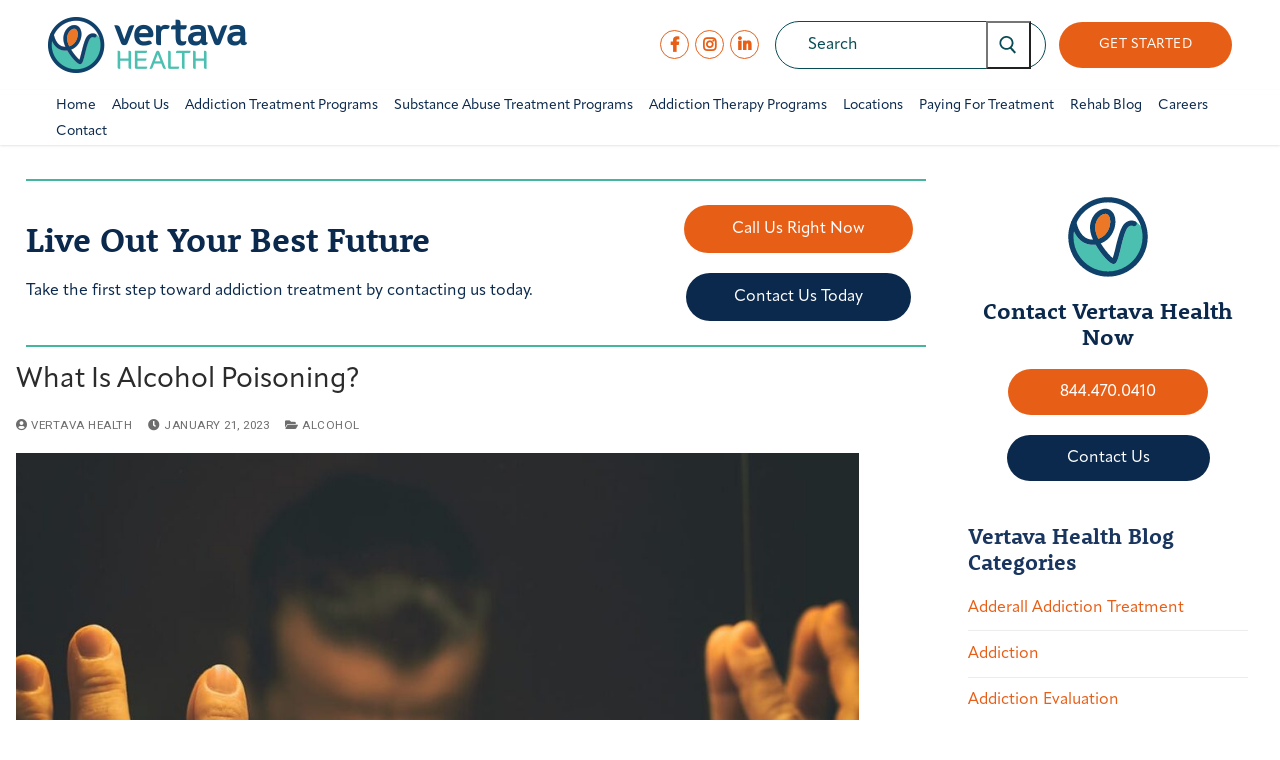

--- FILE ---
content_type: text/html; charset=UTF-8
request_url: https://vertavahealth.com/blog/alcohol-poisoning/
body_size: 36750
content:
<!doctype html>
<html lang="en-US">
<head>
	<meta charset="UTF-8">
<script type="text/javascript">
/* <![CDATA[ */
 var gform;gform||(document.addEventListener("gform_main_scripts_loaded",function(){gform.scriptsLoaded=!0}),window.addEventListener("DOMContentLoaded",function(){gform.domLoaded=!0}),gform={domLoaded:!1,scriptsLoaded:!1,initializeOnLoaded:function(o){gform.domLoaded&&gform.scriptsLoaded?o():!gform.domLoaded&&gform.scriptsLoaded?window.addEventListener("DOMContentLoaded",o):document.addEventListener("gform_main_scripts_loaded",o)},hooks:{action:{},filter:{}},addAction:function(o,n,r,t){gform.addHook("action",o,n,r,t)},addFilter:function(o,n,r,t){gform.addHook("filter",o,n,r,t)},doAction:function(o){gform.doHook("action",o,arguments)},applyFilters:function(o){return gform.doHook("filter",o,arguments)},removeAction:function(o,n){gform.removeHook("action",o,n)},removeFilter:function(o,n,r){gform.removeHook("filter",o,n,r)},addHook:function(o,n,r,t,i){null==gform.hooks[o][n]&&(gform.hooks[o][n]=[]);var e=gform.hooks[o][n];null==i&&(i=n+"_"+e.length),gform.hooks[o][n].push({tag:i,callable:r,priority:t=null==t?10:t})},doHook:function(n,o,r){var t;if(r=Array.prototype.slice.call(r,1),null!=gform.hooks[n][o]&&((o=gform.hooks[n][o]).sort(function(o,n){return o.priority-n.priority}),o.forEach(function(o){"function"!=typeof(t=o.callable)&&(t=window[t]),"action"==n?t.apply(null,r):r[0]=t.apply(null,r)})),"filter"==n)return r[0]},removeHook:function(o,n,t,i){var r;null!=gform.hooks[o][n]&&(r=(r=gform.hooks[o][n]).filter(function(o,n,r){return!!(null!=i&&i!=o.tag||null!=t&&t!=o.priority)}),gform.hooks[o][n]=r)}}); 
/* ]]> */
</script>

	<meta name="viewport" content="width=device-width, initial-scale=1, maximum-scale=10.0, user-scalable=yes">
	<link rel="profile" href="http://gmpg.org/xfn/11">
	<script type="text/javascript">
/* <![CDATA[ */
var theplus_ajax_url = "https://vertavahealth.com/wp-admin/admin-ajax.php";
		var theplus_ajax_post_url = "https://vertavahealth.com/wp-admin/admin-post.php";
		var theplus_nonce = "7d1a217764";
/* ]]> */
</script>
<meta name='robots' content='index, follow, max-image-preview:large, max-snippet:-1, max-video-preview:-1' />
	<style>img:is([sizes="auto" i], [sizes^="auto," i]) { contain-intrinsic-size: 3000px 1500px }</style>
	
	<!-- This site is optimized with the Yoast SEO Premium plugin v18.3 (Yoast SEO v21.9.1) - https://yoast.com/wordpress/plugins/seo/ -->
	<title>Alcohol Poisoning | Alcohol Rehab Programs</title>
	<meta name="description" content="Alcohol poisoning is the most dangerous form of alcohol overdose. Contact [Organic] to learn more about signs of alcohol poisoning." />
	<link rel="canonical" href="https://vertavahealth.com/blog/alcohol-poisoning/" />
	<meta property="og:locale" content="en_US" />
	<meta property="og:type" content="article" />
	<meta property="og:title" content="What Is Alcohol Poisoning?" />
	<meta property="og:description" content="Alcohol poisoning is the most dangerous form of alcohol overdose. Contact [Organic] to learn more about signs of alcohol poisoning." />
	<meta property="og:url" content="https://vertavahealth.com/blog/alcohol-poisoning/" />
	<meta property="og:site_name" content="Vertava Health" />
	<meta property="article:published_time" content="2023-01-21T14:00:20+00:00" />
	<meta property="article:modified_time" content="2023-02-07T20:55:57+00:00" />
	<meta property="og:image" content="https://vertavahealth.com/wp-content/uploads/2023/01/What-Is-Alcohol-Poisoning_.jpeg" />
	<meta property="og:image:width" content="1200" />
	<meta property="og:image:height" content="800" />
	<meta property="og:image:type" content="image/jpeg" />
	<meta name="author" content="Vertava Health" />
	<meta name="twitter:card" content="summary_large_image" />
	<meta name="twitter:label1" content="Written by" />
	<meta name="twitter:data1" content="Vertava Health" />
	<meta name="twitter:label2" content="Est. reading time" />
	<meta name="twitter:data2" content="7 minutes" />
	<script type="application/ld+json" class="yoast-schema-graph">{"@context":"https://schema.org","@graph":[{"@type":"Article","@id":"https://vertavahealth.com/blog/alcohol-poisoning/#article","isPartOf":{"@id":"https://vertavahealth.com/blog/alcohol-poisoning/"},"author":{"name":"Vertava Health","@id":"https://vertavahealth.com/#/schema/person/31f407a333a4c0d8fbecc27d10079adf"},"headline":"What Is Alcohol Poisoning?","datePublished":"2023-01-21T14:00:20+00:00","dateModified":"2023-02-07T20:55:57+00:00","mainEntityOfPage":{"@id":"https://vertavahealth.com/blog/alcohol-poisoning/"},"wordCount":1383,"publisher":{"@id":"https://vertavahealth.com/#organization"},"image":{"@id":"https://vertavahealth.com/blog/alcohol-poisoning/#primaryimage"},"thumbnailUrl":"https://vertavahealth.com/wp-content/uploads/2023/01/What-Is-Alcohol-Poisoning_.jpeg","keywords":["health issues from drinking","signs of alcohol poisoning","what is alcohol poisoning"],"articleSection":["Alcohol","Blog","Substance Abuse"],"inLanguage":"en-US"},{"@type":"WebPage","@id":"https://vertavahealth.com/blog/alcohol-poisoning/","url":"https://vertavahealth.com/blog/alcohol-poisoning/","name":"Alcohol Poisoning | Alcohol Rehab Programs","isPartOf":{"@id":"https://vertavahealth.com/#website"},"primaryImageOfPage":{"@id":"https://vertavahealth.com/blog/alcohol-poisoning/#primaryimage"},"image":{"@id":"https://vertavahealth.com/blog/alcohol-poisoning/#primaryimage"},"thumbnailUrl":"https://vertavahealth.com/wp-content/uploads/2023/01/What-Is-Alcohol-Poisoning_.jpeg","datePublished":"2023-01-21T14:00:20+00:00","dateModified":"2023-02-07T20:55:57+00:00","description":"Alcohol poisoning is the most dangerous form of alcohol overdose. Contact [Organic] to learn more about signs of alcohol poisoning.","breadcrumb":{"@id":"https://vertavahealth.com/blog/alcohol-poisoning/#breadcrumb"},"inLanguage":"en-US","potentialAction":[{"@type":"ReadAction","target":["https://vertavahealth.com/blog/alcohol-poisoning/"]}]},{"@type":"ImageObject","inLanguage":"en-US","@id":"https://vertavahealth.com/blog/alcohol-poisoning/#primaryimage","url":"https://vertavahealth.com/wp-content/uploads/2023/01/What-Is-Alcohol-Poisoning_.jpeg","contentUrl":"https://vertavahealth.com/wp-content/uploads/2023/01/What-Is-Alcohol-Poisoning_.jpeg","width":1200,"height":800,"caption":"Man pushing on mirror, worrying about alcohol poisoning"},{"@type":"BreadcrumbList","@id":"https://vertavahealth.com/blog/alcohol-poisoning/#breadcrumb","itemListElement":[{"@type":"ListItem","position":1,"name":"Home","item":"https://vertavahealth.com/"},{"@type":"ListItem","position":2,"name":"Rehab Blog","item":"https://vertavahealth.com/blog/"},{"@type":"ListItem","position":3,"name":"What Is Alcohol Poisoning?"}]},{"@type":"WebSite","@id":"https://vertavahealth.com/#website","url":"https://vertavahealth.com/","name":"Vertava Health","description":"Live Out Your Best Future","publisher":{"@id":"https://vertavahealth.com/#organization"},"potentialAction":[{"@type":"SearchAction","target":{"@type":"EntryPoint","urlTemplate":"https://vertavahealth.com/?s={search_term_string}"},"query-input":"required name=search_term_string"}],"inLanguage":"en-US"},{"@type":"Organization","@id":"https://vertavahealth.com/#organization","name":"Vertava Health","url":"https://vertavahealth.com/","logo":{"@type":"ImageObject","inLanguage":"en-US","@id":"https://vertavahealth.com/#/schema/logo/image/","url":"https://vertavahealth.com/wp-content/uploads/2022/02/vh-logo.png","contentUrl":"https://vertavahealth.com/wp-content/uploads/2022/02/vh-logo.png","width":800,"height":300,"caption":"Vertava Health"},"image":{"@id":"https://vertavahealth.com/#/schema/logo/image/"}},{"@type":"Person","@id":"https://vertavahealth.com/#/schema/person/31f407a333a4c0d8fbecc27d10079adf","name":"Vertava Health","sameAs":["https://vertavahealth.com"],"url":"https://vertavahealth.com/blog/author/dmelemdev/"}]}</script>
	<!-- / Yoast SEO Premium plugin. -->


<link rel='dns-prefetch' href='//maps.googleapis.com' />
<link rel="alternate" type="application/rss+xml" title="Vertava Health &raquo; Feed" href="https://vertavahealth.com/feed/" />
<link rel="alternate" type="application/rss+xml" title="Vertava Health &raquo; Comments Feed" href="https://vertavahealth.com/comments/feed/" />
<script type="text/javascript">
/* <![CDATA[ */
window._wpemojiSettings = {"baseUrl":"https:\/\/s.w.org\/images\/core\/emoji\/16.0.1\/72x72\/","ext":".png","svgUrl":"https:\/\/s.w.org\/images\/core\/emoji\/16.0.1\/svg\/","svgExt":".svg","source":{"concatemoji":"https:\/\/vertavahealth.com\/wp-includes\/js\/wp-emoji-release.min.js?ver=6.8.3"}};
/*! This file is auto-generated */
!function(s,n){var o,i,e;function c(e){try{var t={supportTests:e,timestamp:(new Date).valueOf()};sessionStorage.setItem(o,JSON.stringify(t))}catch(e){}}function p(e,t,n){e.clearRect(0,0,e.canvas.width,e.canvas.height),e.fillText(t,0,0);var t=new Uint32Array(e.getImageData(0,0,e.canvas.width,e.canvas.height).data),a=(e.clearRect(0,0,e.canvas.width,e.canvas.height),e.fillText(n,0,0),new Uint32Array(e.getImageData(0,0,e.canvas.width,e.canvas.height).data));return t.every(function(e,t){return e===a[t]})}function u(e,t){e.clearRect(0,0,e.canvas.width,e.canvas.height),e.fillText(t,0,0);for(var n=e.getImageData(16,16,1,1),a=0;a<n.data.length;a++)if(0!==n.data[a])return!1;return!0}function f(e,t,n,a){switch(t){case"flag":return n(e,"\ud83c\udff3\ufe0f\u200d\u26a7\ufe0f","\ud83c\udff3\ufe0f\u200b\u26a7\ufe0f")?!1:!n(e,"\ud83c\udde8\ud83c\uddf6","\ud83c\udde8\u200b\ud83c\uddf6")&&!n(e,"\ud83c\udff4\udb40\udc67\udb40\udc62\udb40\udc65\udb40\udc6e\udb40\udc67\udb40\udc7f","\ud83c\udff4\u200b\udb40\udc67\u200b\udb40\udc62\u200b\udb40\udc65\u200b\udb40\udc6e\u200b\udb40\udc67\u200b\udb40\udc7f");case"emoji":return!a(e,"\ud83e\udedf")}return!1}function g(e,t,n,a){var r="undefined"!=typeof WorkerGlobalScope&&self instanceof WorkerGlobalScope?new OffscreenCanvas(300,150):s.createElement("canvas"),o=r.getContext("2d",{willReadFrequently:!0}),i=(o.textBaseline="top",o.font="600 32px Arial",{});return e.forEach(function(e){i[e]=t(o,e,n,a)}),i}function t(e){var t=s.createElement("script");t.src=e,t.defer=!0,s.head.appendChild(t)}"undefined"!=typeof Promise&&(o="wpEmojiSettingsSupports",i=["flag","emoji"],n.supports={everything:!0,everythingExceptFlag:!0},e=new Promise(function(e){s.addEventListener("DOMContentLoaded",e,{once:!0})}),new Promise(function(t){var n=function(){try{var e=JSON.parse(sessionStorage.getItem(o));if("object"==typeof e&&"number"==typeof e.timestamp&&(new Date).valueOf()<e.timestamp+604800&&"object"==typeof e.supportTests)return e.supportTests}catch(e){}return null}();if(!n){if("undefined"!=typeof Worker&&"undefined"!=typeof OffscreenCanvas&&"undefined"!=typeof URL&&URL.createObjectURL&&"undefined"!=typeof Blob)try{var e="postMessage("+g.toString()+"("+[JSON.stringify(i),f.toString(),p.toString(),u.toString()].join(",")+"));",a=new Blob([e],{type:"text/javascript"}),r=new Worker(URL.createObjectURL(a),{name:"wpTestEmojiSupports"});return void(r.onmessage=function(e){c(n=e.data),r.terminate(),t(n)})}catch(e){}c(n=g(i,f,p,u))}t(n)}).then(function(e){for(var t in e)n.supports[t]=e[t],n.supports.everything=n.supports.everything&&n.supports[t],"flag"!==t&&(n.supports.everythingExceptFlag=n.supports.everythingExceptFlag&&n.supports[t]);n.supports.everythingExceptFlag=n.supports.everythingExceptFlag&&!n.supports.flag,n.DOMReady=!1,n.readyCallback=function(){n.DOMReady=!0}}).then(function(){return e}).then(function(){var e;n.supports.everything||(n.readyCallback(),(e=n.source||{}).concatemoji?t(e.concatemoji):e.wpemoji&&e.twemoji&&(t(e.twemoji),t(e.wpemoji)))}))}((window,document),window._wpemojiSettings);
/* ]]> */
</script>
<style id='wp-emoji-styles-inline-css' type='text/css'>

	img.wp-smiley, img.emoji {
		display: inline !important;
		border: none !important;
		box-shadow: none !important;
		height: 1em !important;
		width: 1em !important;
		margin: 0 0.07em !important;
		vertical-align: -0.1em !important;
		background: none !important;
		padding: 0 !important;
	}
</style>
<link rel='stylesheet' id='wp-block-library-css' href='https://vertavahealth.com/wp-includes/css/dist/block-library/style.min.css?ver=6.8.3' type='text/css' media='all' />
<style id='classic-theme-styles-inline-css' type='text/css'>
/*! This file is auto-generated */
.wp-block-button__link{color:#fff;background-color:#32373c;border-radius:9999px;box-shadow:none;text-decoration:none;padding:calc(.667em + 2px) calc(1.333em + 2px);font-size:1.125em}.wp-block-file__button{background:#32373c;color:#fff;text-decoration:none}
</style>
<style id='global-styles-inline-css' type='text/css'>
:root{--wp--preset--aspect-ratio--square: 1;--wp--preset--aspect-ratio--4-3: 4/3;--wp--preset--aspect-ratio--3-4: 3/4;--wp--preset--aspect-ratio--3-2: 3/2;--wp--preset--aspect-ratio--2-3: 2/3;--wp--preset--aspect-ratio--16-9: 16/9;--wp--preset--aspect-ratio--9-16: 9/16;--wp--preset--color--black: #000000;--wp--preset--color--cyan-bluish-gray: #abb8c3;--wp--preset--color--white: #ffffff;--wp--preset--color--pale-pink: #f78da7;--wp--preset--color--vivid-red: #cf2e2e;--wp--preset--color--luminous-vivid-orange: #ff6900;--wp--preset--color--luminous-vivid-amber: #fcb900;--wp--preset--color--light-green-cyan: #7bdcb5;--wp--preset--color--vivid-green-cyan: #00d084;--wp--preset--color--pale-cyan-blue: #8ed1fc;--wp--preset--color--vivid-cyan-blue: #0693e3;--wp--preset--color--vivid-purple: #9b51e0;--wp--preset--gradient--vivid-cyan-blue-to-vivid-purple: linear-gradient(135deg,rgba(6,147,227,1) 0%,rgb(155,81,224) 100%);--wp--preset--gradient--light-green-cyan-to-vivid-green-cyan: linear-gradient(135deg,rgb(122,220,180) 0%,rgb(0,208,130) 100%);--wp--preset--gradient--luminous-vivid-amber-to-luminous-vivid-orange: linear-gradient(135deg,rgba(252,185,0,1) 0%,rgba(255,105,0,1) 100%);--wp--preset--gradient--luminous-vivid-orange-to-vivid-red: linear-gradient(135deg,rgba(255,105,0,1) 0%,rgb(207,46,46) 100%);--wp--preset--gradient--very-light-gray-to-cyan-bluish-gray: linear-gradient(135deg,rgb(238,238,238) 0%,rgb(169,184,195) 100%);--wp--preset--gradient--cool-to-warm-spectrum: linear-gradient(135deg,rgb(74,234,220) 0%,rgb(151,120,209) 20%,rgb(207,42,186) 40%,rgb(238,44,130) 60%,rgb(251,105,98) 80%,rgb(254,248,76) 100%);--wp--preset--gradient--blush-light-purple: linear-gradient(135deg,rgb(255,206,236) 0%,rgb(152,150,240) 100%);--wp--preset--gradient--blush-bordeaux: linear-gradient(135deg,rgb(254,205,165) 0%,rgb(254,45,45) 50%,rgb(107,0,62) 100%);--wp--preset--gradient--luminous-dusk: linear-gradient(135deg,rgb(255,203,112) 0%,rgb(199,81,192) 50%,rgb(65,88,208) 100%);--wp--preset--gradient--pale-ocean: linear-gradient(135deg,rgb(255,245,203) 0%,rgb(182,227,212) 50%,rgb(51,167,181) 100%);--wp--preset--gradient--electric-grass: linear-gradient(135deg,rgb(202,248,128) 0%,rgb(113,206,126) 100%);--wp--preset--gradient--midnight: linear-gradient(135deg,rgb(2,3,129) 0%,rgb(40,116,252) 100%);--wp--preset--font-size--small: 13px;--wp--preset--font-size--medium: 20px;--wp--preset--font-size--large: 36px;--wp--preset--font-size--x-large: 42px;--wp--preset--spacing--20: 0.44rem;--wp--preset--spacing--30: 0.67rem;--wp--preset--spacing--40: 1rem;--wp--preset--spacing--50: 1.5rem;--wp--preset--spacing--60: 2.25rem;--wp--preset--spacing--70: 3.38rem;--wp--preset--spacing--80: 5.06rem;--wp--preset--shadow--natural: 6px 6px 9px rgba(0, 0, 0, 0.2);--wp--preset--shadow--deep: 12px 12px 50px rgba(0, 0, 0, 0.4);--wp--preset--shadow--sharp: 6px 6px 0px rgba(0, 0, 0, 0.2);--wp--preset--shadow--outlined: 6px 6px 0px -3px rgba(255, 255, 255, 1), 6px 6px rgba(0, 0, 0, 1);--wp--preset--shadow--crisp: 6px 6px 0px rgba(0, 0, 0, 1);}:where(.is-layout-flex){gap: 0.5em;}:where(.is-layout-grid){gap: 0.5em;}body .is-layout-flex{display: flex;}.is-layout-flex{flex-wrap: wrap;align-items: center;}.is-layout-flex > :is(*, div){margin: 0;}body .is-layout-grid{display: grid;}.is-layout-grid > :is(*, div){margin: 0;}:where(.wp-block-columns.is-layout-flex){gap: 2em;}:where(.wp-block-columns.is-layout-grid){gap: 2em;}:where(.wp-block-post-template.is-layout-flex){gap: 1.25em;}:where(.wp-block-post-template.is-layout-grid){gap: 1.25em;}.has-black-color{color: var(--wp--preset--color--black) !important;}.has-cyan-bluish-gray-color{color: var(--wp--preset--color--cyan-bluish-gray) !important;}.has-white-color{color: var(--wp--preset--color--white) !important;}.has-pale-pink-color{color: var(--wp--preset--color--pale-pink) !important;}.has-vivid-red-color{color: var(--wp--preset--color--vivid-red) !important;}.has-luminous-vivid-orange-color{color: var(--wp--preset--color--luminous-vivid-orange) !important;}.has-luminous-vivid-amber-color{color: var(--wp--preset--color--luminous-vivid-amber) !important;}.has-light-green-cyan-color{color: var(--wp--preset--color--light-green-cyan) !important;}.has-vivid-green-cyan-color{color: var(--wp--preset--color--vivid-green-cyan) !important;}.has-pale-cyan-blue-color{color: var(--wp--preset--color--pale-cyan-blue) !important;}.has-vivid-cyan-blue-color{color: var(--wp--preset--color--vivid-cyan-blue) !important;}.has-vivid-purple-color{color: var(--wp--preset--color--vivid-purple) !important;}.has-black-background-color{background-color: var(--wp--preset--color--black) !important;}.has-cyan-bluish-gray-background-color{background-color: var(--wp--preset--color--cyan-bluish-gray) !important;}.has-white-background-color{background-color: var(--wp--preset--color--white) !important;}.has-pale-pink-background-color{background-color: var(--wp--preset--color--pale-pink) !important;}.has-vivid-red-background-color{background-color: var(--wp--preset--color--vivid-red) !important;}.has-luminous-vivid-orange-background-color{background-color: var(--wp--preset--color--luminous-vivid-orange) !important;}.has-luminous-vivid-amber-background-color{background-color: var(--wp--preset--color--luminous-vivid-amber) !important;}.has-light-green-cyan-background-color{background-color: var(--wp--preset--color--light-green-cyan) !important;}.has-vivid-green-cyan-background-color{background-color: var(--wp--preset--color--vivid-green-cyan) !important;}.has-pale-cyan-blue-background-color{background-color: var(--wp--preset--color--pale-cyan-blue) !important;}.has-vivid-cyan-blue-background-color{background-color: var(--wp--preset--color--vivid-cyan-blue) !important;}.has-vivid-purple-background-color{background-color: var(--wp--preset--color--vivid-purple) !important;}.has-black-border-color{border-color: var(--wp--preset--color--black) !important;}.has-cyan-bluish-gray-border-color{border-color: var(--wp--preset--color--cyan-bluish-gray) !important;}.has-white-border-color{border-color: var(--wp--preset--color--white) !important;}.has-pale-pink-border-color{border-color: var(--wp--preset--color--pale-pink) !important;}.has-vivid-red-border-color{border-color: var(--wp--preset--color--vivid-red) !important;}.has-luminous-vivid-orange-border-color{border-color: var(--wp--preset--color--luminous-vivid-orange) !important;}.has-luminous-vivid-amber-border-color{border-color: var(--wp--preset--color--luminous-vivid-amber) !important;}.has-light-green-cyan-border-color{border-color: var(--wp--preset--color--light-green-cyan) !important;}.has-vivid-green-cyan-border-color{border-color: var(--wp--preset--color--vivid-green-cyan) !important;}.has-pale-cyan-blue-border-color{border-color: var(--wp--preset--color--pale-cyan-blue) !important;}.has-vivid-cyan-blue-border-color{border-color: var(--wp--preset--color--vivid-cyan-blue) !important;}.has-vivid-purple-border-color{border-color: var(--wp--preset--color--vivid-purple) !important;}.has-vivid-cyan-blue-to-vivid-purple-gradient-background{background: var(--wp--preset--gradient--vivid-cyan-blue-to-vivid-purple) !important;}.has-light-green-cyan-to-vivid-green-cyan-gradient-background{background: var(--wp--preset--gradient--light-green-cyan-to-vivid-green-cyan) !important;}.has-luminous-vivid-amber-to-luminous-vivid-orange-gradient-background{background: var(--wp--preset--gradient--luminous-vivid-amber-to-luminous-vivid-orange) !important;}.has-luminous-vivid-orange-to-vivid-red-gradient-background{background: var(--wp--preset--gradient--luminous-vivid-orange-to-vivid-red) !important;}.has-very-light-gray-to-cyan-bluish-gray-gradient-background{background: var(--wp--preset--gradient--very-light-gray-to-cyan-bluish-gray) !important;}.has-cool-to-warm-spectrum-gradient-background{background: var(--wp--preset--gradient--cool-to-warm-spectrum) !important;}.has-blush-light-purple-gradient-background{background: var(--wp--preset--gradient--blush-light-purple) !important;}.has-blush-bordeaux-gradient-background{background: var(--wp--preset--gradient--blush-bordeaux) !important;}.has-luminous-dusk-gradient-background{background: var(--wp--preset--gradient--luminous-dusk) !important;}.has-pale-ocean-gradient-background{background: var(--wp--preset--gradient--pale-ocean) !important;}.has-electric-grass-gradient-background{background: var(--wp--preset--gradient--electric-grass) !important;}.has-midnight-gradient-background{background: var(--wp--preset--gradient--midnight) !important;}.has-small-font-size{font-size: var(--wp--preset--font-size--small) !important;}.has-medium-font-size{font-size: var(--wp--preset--font-size--medium) !important;}.has-large-font-size{font-size: var(--wp--preset--font-size--large) !important;}.has-x-large-font-size{font-size: var(--wp--preset--font-size--x-large) !important;}
:where(.wp-block-post-template.is-layout-flex){gap: 1.25em;}:where(.wp-block-post-template.is-layout-grid){gap: 1.25em;}
:where(.wp-block-columns.is-layout-flex){gap: 2em;}:where(.wp-block-columns.is-layout-grid){gap: 2em;}
:root :where(.wp-block-pullquote){font-size: 1.5em;line-height: 1.6;}
</style>
<link rel='stylesheet' id='theplus-front-css-css' href='//vertavahealth.com/wp-content/uploads/theplus-addons/theplus-post-4570.min.css?ver=5.0.8' type='text/css' media='all' />
<link rel='stylesheet' id='plus-icons-mind-css-css' href='//vertavahealth.com/wp-content/plugins/theplus_elementor_addon/assets/css/extra/iconsmind.min.css?ver=5.0.8' type='text/css' media='all' />
<link rel='stylesheet' id='plus-pre-loader-css-css' href='//vertavahealth.com/wp-content/plugins/theplus_elementor_addon/assets/css/main/pre-loader/plus-pre-loader.min.css?ver=5.0.8' type='text/css' media='all' />
<link rel='stylesheet' id='font-awesome-css' href='https://vertavahealth.com/wp-content/plugins/elementor/assets/lib/font-awesome/css/font-awesome.min.css?ver=4.7.0' type='text/css' media='all' />
<link rel='stylesheet' id='customify-style-css' href='https://vertavahealth.com/wp-content/themes/customify/style.min.css?ver=1.0.0' type='text/css' media='all' />
<style id='customify-style-inline-css' type='text/css'>
#masthead.sticky-active .site-header-inner {box-shadow: 0px 5px 10px 0px rgba(50,50,50,0.06) ;;}.header-top .header--row-inner,body:not(.fl-builder-edit) .button,body:not(.fl-builder-edit) button:not(.menu-mobile-toggle, .components-button, .customize-partial-edit-shortcut-button),body:not(.fl-builder-edit) input[type="button"]:not(.ed_button),button.button,input[type="button"]:not(.ed_button, .components-button, .customize-partial-edit-shortcut-button),input[type="reset"]:not(.components-button, .customize-partial-edit-shortcut-button),input[type="submit"]:not(.components-button, .customize-partial-edit-shortcut-button),.pagination .nav-links > *:hover,.pagination .nav-links span,.nav-menu-desktop.style-full-height .primary-menu-ul > li.current-menu-item > a,.nav-menu-desktop.style-full-height .primary-menu-ul > li.current-menu-ancestor > a,.nav-menu-desktop.style-full-height .primary-menu-ul > li > a:hover,.posts-layout .readmore-button:hover{    background-color: #45b5a0;}.posts-layout .readmore-button {color: #45b5a0;}.pagination .nav-links > *:hover,.pagination .nav-links span,.entry-single .tags-links a:hover,.entry-single .cat-links a:hover,.posts-layout .readmore-button,.posts-layout .readmore-button:hover{    border-color: #45b5a0;}.customify-builder-btn{    background-color: #e75f17;}body{    color: #0b294c;}abbr, acronym {    border-bottom-color: #0b294c;}a                {                    color: #e75f17;}a:hover,a:focus,.link-meta:hover, .link-meta a:hover{    color: #45b5a0;}h2 + h3,.comments-area h2 + .comments-title,.h2 + h3,.comments-area .h2 + .comments-title,.page-breadcrumb {    border-top-color: #eaecee;}blockquote,.site-content .widget-area .menu li.current-menu-item > a:before{    border-left-color: #eaecee;}@media screen and (min-width: 64em) {    .comment-list .children li.comment {        border-left-color: #eaecee;    }    .comment-list .children li.comment:after {        background-color: #eaecee;    }}.page-titlebar, .page-breadcrumb,.posts-layout .entry-inner {    border-bottom-color: #eaecee;}.header-search-form .search-field,.entry-content .page-links a,.header-search-modal,.pagination .nav-links > *,.entry-footer .tags-links a, .entry-footer .cat-links a,.search .content-area article,.site-content .widget-area .menu li.current-menu-item > a,.posts-layout .entry-inner,.post-navigation .nav-links,article.comment .comment-meta,.widget-area .widget_pages li a, .widget-area .widget_categories li a, .widget-area .widget_archive li a, .widget-area .widget_meta li a, .widget-area .widget_nav_menu li a, .widget-area .widget_product_categories li a, .widget-area .widget_recent_entries li a, .widget-area .widget_rss li a,.widget-area .widget_recent_comments li{    border-color: #eaecee;}.header-search-modal::before {    border-top-color: #eaecee;    border-left-color: #eaecee;}@media screen and (min-width: 48em) {    .content-sidebar.sidebar_vertical_border .content-area {        border-right-color: #eaecee;    }    .sidebar-content.sidebar_vertical_border .content-area {        border-left-color: #eaecee;    }    .sidebar-sidebar-content.sidebar_vertical_border .sidebar-primary {        border-right-color: #eaecee;    }    .sidebar-sidebar-content.sidebar_vertical_border .sidebar-secondary {        border-right-color: #eaecee;    }    .content-sidebar-sidebar.sidebar_vertical_border .sidebar-primary {        border-left-color: #eaecee;    }    .content-sidebar-sidebar.sidebar_vertical_border .sidebar-secondary {        border-left-color: #eaecee;    }    .sidebar-content-sidebar.sidebar_vertical_border .content-area {        border-left-color: #eaecee;        border-right-color: #eaecee;    }    .sidebar-content-sidebar.sidebar_vertical_border .content-area {        border-left-color: #eaecee;        border-right-color: #eaecee;    }}article.comment .comment-post-author {background: #6d6d6d;}.pagination .nav-links > *,.link-meta,.link-meta a,.color-meta,.entry-single .tags-links:before,.entry-single .cats-links:before{    color: #6d6d6d;}h1, h2, h3, h4, h5, h6 { color: #0b294c;}.site-content .widget-title { color: #0b294c;}body {text-transform: none;font-size: 16px;line-height: 26px;}h1, h2, h3, h4, h5, h6, .h1, .h2, .h3, .h4, .h5, .h6 {font-weight: 800;text-transform: none;}.site-content .widget-title {text-transform: capitalize;font-size: 16px;line-height: 26px;}.site-branding .site-title, .site-branding .site-title a {font-size: 9px;}.entry-content h1, .wp-block h1, .entry-single .entry-title {font-weight: 500;text-transform: none;font-size: 20px;line-height: 30px;}.entry-content h2, .wp-block h2 {font-weight: 800;text-transform: none;font-size: 35px;line-height: 45px;}.entry-content h3, .wp-block h3 {text-transform: none;font-size: 30px;line-height: 40px;}.entry-content h4, .wp-block h4 {text-transform: none;font-size: 25px;line-height: 35px;}.entry-content h5, .wp-block h5 {text-transform: none;font-size: 20px;line-height: 30px;}.entry-content h6, .wp-block h6 {text-transform: none;font-size: 15px;line-height: 25px;}#page-cover .page-cover-title {color: #ffffff;}#page-cover .page-cover-tagline {color: #ecf8f5;}#page-cover {background-image: url("https://vertavahealth.com/wp-content/uploads/2022/01/vertava-health-page-title.jpg");}#page-cover {-webkit-background-size: cover; -moz-background-size: cover; -o-background-size: cover; background-size: cover;}#page-cover {background-position: center;}#page-cover {background-repeat: no-repeat;}#page-cover:before {background-color: rgba(0,0,0,0.4);}#page-breadcrumb {font-size: 15px;line-height: 25px;}#page-breadcrumb, #page-titlebar #page-breadcrumb .page-breadcrumb-list, #page-cover #page-breadcrumb .page-breadcrumb-list  {color: #fdefe7; text-decoration-color: #fdefe7;} #page-breadcrumb a, #page-titlebar #page-breadcrumb .page-breadcrumb-list a, #page-cover #page-breadcrumb .page-breadcrumb-list a  {color: #ecf8f5; text-decoration-color: #ecf8f5;} #page-breadcrumb a:hover, #page-titlebar #page-breadcrumb .page-breadcrumb-list a:hover, #page-cover #page-breadcrumb .page-breadcrumb-list a:hover  {color: #fdefe7; text-decoration-color: #fdefe7;} .header--row:not(.header--transparent).header-top .header--row-inner  {background-color: #45b5a0;} .header--row:not(.header--transparent).header-bottom .header--row-inner  {background-color: #ffffff;} #header-menu-sidebar-bg  {color: #ffffff; text-decoration-color: #ffffff;} #header-menu-sidebar-bg .menu li a, #header-menu-sidebar-bg .item--html a, #header-menu-sidebar-bg .cart-item-link, #header-menu-sidebar-bg .nav-toggle-icon  {color: #eb7626; text-decoration-color: #eb7626;} #header-menu-sidebar-bg:before  {background-color: #ecf8f5;} #header-menu-sidebar-bg .menu li a:hover, #header-menu-sidebar-bg .item--html a:hover, #header-menu-sidebar-bg .cart-item-link:hover, #header-menu-sidebar-bg li.open-sub .nav-toggle-icon  {color: #4bbfaf; text-decoration-color: #4bbfaf;} .sub-menu .li-duplicator {display:none !important;}.builder-header-html-item.item--html p, .builder-header-html-item.item--html {font-style: normal;font-weight: 500;text-transform: none;font-size: 15px;line-height: 20px;}.header--row:not(.header--transparent) .menu-mobile-toggle {color: #0b294c;}.header--row:not(.header--transparent) .menu-mobile-toggle:hover {color: #45b5a0;}.header-search_icon-item .search-icon  {color: #ffffff; text-decoration-color: #ffffff;} .header-search_icon-item .search-icon:hover  {color: #45b5a0; text-decoration-color: #45b5a0;} .header-search_icon-item .header-search-modal  {border-style: solid;} .header-search_icon-item .search-field, .header-search_icon-item input.search-field::placeholder  {color: #0b294c; text-decoration-color: #0b294c;} .header-search_icon-item .search-field  {border-style: solid;} .header-search_box-item .search-form-fields,.header-search_box-item .search-form-fields input.search-field::placeholder,.dark-mode .header-search_box-item .search-form-fields .search-field,.dark-mode .header-search_box-item .search-form-fields .search-field::placeholder,.woo_bootster_search .dark-mode .header-search_box-item .header-search-form .search-form-fields input.search-field,.woo_bootster_search .dark-mode .header-search_box-item .header-search-form .search-form-fields input.search-field::placeholder,.woo_bootster_search .dark-mode .header-search_box-item .header-search-form .search-form-fields .search_product_cats  {color: #064c54; text-decoration-color: #064c54;} .dark-mode .header-search_box-item .search-form-fields, .header-search_box-item .search-form-fields  {border-style: solid;border-color: #064c54;border-top-left-radius: 30px;border-top-right-radius: 30px;border-bottom-right-radius: 30px;border-bottom-left-radius: 30px;} .dark-mode .header-search_box-item .header-search-form button.search-submit  {color: #064c54; text-decoration-color: #064c54;} .header-search_box-item .header-search-form button.search-submit  {color: #064c54; text-decoration-color: #064c54;} .builder-item--primary-menu .nav-menu-desktop .primary-menu-ul > li > a  {color: #0b294c; text-decoration-color: #0b294c;} .header--row:not(.header--transparent) .builder-item--primary-menu .nav-menu-desktop .primary-menu-ul > li > a:hover, .header--row:not(.header--transparent) .builder-item--primary-menu .nav-menu-desktop .primary-menu-ul > li.current-menu-item > a, .header--row:not(.header--transparent) .builder-item--primary-menu .nav-menu-desktop .primary-menu-ul > li.current-menu-ancestor > a, .header--row:not(.header--transparent) .builder-item--primary-menu .nav-menu-desktop .primary-menu-ul > li.current-menu-parent > a  {color: #45b5a0; text-decoration-color: #45b5a0;} .builder-item--primary-menu .nav-menu-desktop .primary-menu-ul > li > a,.builder-item-sidebar .primary-menu-sidebar .primary-menu-ul > li > a {font-weight: 400;text-transform: capitalize;font-size: 14px;}.builder-item--primary-menu .nav-menu-desktop .primary-menu-ul .sub-menu li a, .builder-item-sidebar .sub-menu li a  {color: #0b294c; text-decoration-color: #0b294c;} .builder-item--primary-menu .nav-menu-desktop .primary-menu-ul .sub-menu li a:hover, .builder-item--primary-menu .nav-menu-desktop .primary-menu-ul .sub-menu li a:focus, .builder-item-sidebar .sub-menu li a:hover, .builder-item-sidebar .sub-menu li a:focus  {color: #45b5a0; text-decoration-color: #45b5a0;background-color: rgba(69,181,160,0.05);} .builder-item--primary-menu .nav-menu-desktop .primary-menu-ul .sub-menu li a, .builder-item-sidebar .sub-menu li a {text-transform: capitalize;font-size: 14px;}a.item--button {font-weight: 500;}a.item--button  {color: #ffffff; text-decoration-color: #ffffff;background-color: #e75f17;border-style: none;border-top-left-radius: 30px;border-top-right-radius: 30px;border-bottom-right-radius: 30px;border-bottom-left-radius: 30px;box-shadow: 0px 0px 0px 0px rgba(255,255,255,0) ;;} a.item--button:hover  {color: #ffffff; text-decoration-color: #ffffff;background-color: #45b5a0;box-shadow: 0px 0px 0px 0px rgba(255,255,255,0) ;;} .header-social-icons.customify-builder-social-icons.color-custom li a {background-color: rgba(255,255,255,0);}.header-social-icons.customify-builder-social-icons.color-custom li a {color: #e75f17;}.header-social-icons.customify-builder-social-icons.color-custom li a:hover {background-color: #e75f17;}.header-social-icons.customify-builder-social-icons.color-custom li a:hover {color: #ffffff;}.header-social-icons.customify-builder-social-icons li a {border-style: solid;}.header-social-icons.customify-builder-social-icons li a {border-top-width: 1px;border-right-width: 1px;border-bottom-width: 1px;border-left-width: 1px;}.header-social-icons.customify-builder-social-icons li a {border-color: #e75f17;}.header--row .icon-box li {font-weight: 500;text-transform: capitalize;font-size: 18px;}.header--row .icon-box li, .header-menu-sidebar .icon-box li, .header--row .icon-box li a, .header-menu-sidebar .icon-box li a  {color: #e75f17; text-decoration-color: #e75f17;} .header--row .icon-box .header--row .icon-box li:hover, .header--row .icon-box li a:hover  {color: #45b5a0; text-decoration-color: #45b5a0;} .header--row .icon-box li:hover, .header-menu-sidebar .icon-box li:hover, .header--row .icon-box li a:hover, .header-menu-sidebar .icon-box li a:hover  {border-color: rgba(255,255,255,0);box-shadow: 0px 0px 0px 0px rgba(255,255,255,0) ;;} .header--row .icon-box li .c-icon  {color: #e75f17; text-decoration-color: #e75f17;} .header--row .icon-box li:hover .c-icon, .header--row .icon-box li a:hover .c-icon  {color: #45b5a0; text-decoration-color: #45b5a0;} #cb-row--footer-main .footer--row-inner {background-color: #ecf8f5}#cb-row--footer-bottom .footer--row-inner {background-color: #45b5a0}body  {background-color: #FFFFFF;} .site-content .content-area  {background-color: #FFFFFF;} /* CSS for desktop */#page-cover {text-align: center;}#page-cover .page-cover-inner {min-height: 200px;}.header--row.header-top .customify-grid, .header--row.header-top .style-full-height .primary-menu-ul > li > a {min-height: 33px;}.header--row.header-main .customify-grid, .header--row.header-main .style-full-height .primary-menu-ul > li > a {min-height: 90px;}.header--row.header-bottom .customify-grid, .header--row.header-bottom .style-full-height .primary-menu-ul > li > a {min-height: 55px;}.header--row .builder-first--nav-icon {text-align: right;}.header-search_icon-item .search-submit {margin-left: -40px;}.header-search_box-item .search-submit{margin-left: -60px;} .header-search_box-item .woo_bootster_search .search-submit{margin-left: -60px;} .header-search_box-item .header-search-form button.search-submit{margin-left:-60px;}.header-search_box-item .search-form-fields  {padding-top: 4px;padding-right: 20px;padding-bottom: 4px;padding-left: 20px;} .header--row .builder-item--search_box, .builder-item.builder-item--group .item--inner.builder-item--search_box {margin-right: 20px;}.builder-item--primary-menu .nav-menu-desktop .primary-menu-ul > li > a  {padding-top: 0px;padding-right: 8px;padding-bottom: 0px;padding-left: 8px;} .builder-item--primary-menu .nav-menu-desktop .primary-menu-ul .sub-menu {width: 260px;}.header--row .builder-first--primary-menu {text-align: right;}a.item--button  {padding-top: 10px;padding-right: 40px;padding-bottom: 10px;padding-left: 40px;} .header-social-icons.customify-builder-social-icons li a { font-size: 15px; }.header--row .icon-box li .c-icon { font-size: 20px; }.header--row .icon-box li .c-icon {padding: 0px;}/* CSS for tablet */@media screen and (max-width: 1024px) { #page-cover .page-cover-inner {min-height: 250px;}.header--row .builder-first--nav-icon {text-align: right;}.header-search_icon-item .search-submit {margin-left: -40px;}.header-search_box-item .search-submit{margin-left: -40px;} .header-search_box-item .woo_bootster_search .search-submit{margin-left: -40px;} .header-search_box-item .header-search-form button.search-submit{margin-left:-40px;} }/* CSS for mobile */@media screen and (max-width: 568px) { #page-cover .page-cover-inner {min-height: 200px;}.header--row.header-top .customify-grid, .header--row.header-top .style-full-height .primary-menu-ul > li > a {min-height: 33px;}.builder-header-html-item.item--html p, .builder-header-html-item.item--html {font-size: 15px;line-height: 20px;}.header--row .builder-item--html, .builder-item.builder-item--group .item--inner.builder-item--html {margin-top: 10px;margin-bottom: 10px;}.site-header .site-branding img { max-width: 150px; } .site-header .cb-row--mobile .site-branding img { width: 150px; }.header--row .builder-first--nav-icon {text-align: right;}.header-search_icon-item .search-submit {margin-left: -40px;}.header-search_box-item .search-submit{margin-left: -40px;} .header-search_box-item .woo_bootster_search .search-submit{margin-left: -40px;} .header-search_box-item .header-search-form button.search-submit{margin-left:-40px;}a.item--button  {padding-top: 10px;padding-right: 20px;padding-bottom: 10px;padding-left: 20px;} .header--row .icon-box li .c-icon { font-size: 20px; } }
</style>
<link rel='stylesheet' id='customify-customify-pro-25ff834e9e331f9c2e68e802b7a39528-css' href='https://vertavahealth.com/wp-content/uploads/customify-pro/customify-pro-25ff834e9e331f9c2e68e802b7a39528.css?ver=20260128060649' type='text/css' media='all' />
<script type="text/javascript" src="https://vertavahealth.com/wp-includes/js/jquery/jquery.min.js?ver=3.7.1" id="jquery-core-js"></script>
<script type="text/javascript" src="https://vertavahealth.com/wp-includes/js/jquery/jquery-migrate.min.js?ver=3.4.1" id="jquery-migrate-js"></script>
<script type="text/javascript" src="//vertavahealth.com/wp-content/plugins/theplus_elementor_addon/assets/js/main/pre-loader/plus-pre-loader-extra-transition.min.js?ver=5.0.8" id="plus-pre-loader-js2-js"></script>
<script type="text/javascript" src="//vertavahealth.com/wp-content/plugins/theplus_elementor_addon/assets/js/main/pre-loader/plus-pre-loader.min.js?ver=5.0.8" id="plus-pre-loader-js-js"></script>
<script type="text/javascript" src="//maps.googleapis.com/maps/api/js?key=&amp;sensor=false" id="gmaps-js-js"></script>
<link rel="https://api.w.org/" href="https://vertavahealth.com/wp-json/" /><link rel="alternate" title="JSON" type="application/json" href="https://vertavahealth.com/wp-json/wp/v2/posts/4570" /><link rel="EditURI" type="application/rsd+xml" title="RSD" href="https://vertavahealth.com/xmlrpc.php?rsd" />
<link rel='shortlink' href='https://vertavahealth.com/?p=4570' />
<link rel="alternate" title="oEmbed (JSON)" type="application/json+oembed" href="https://vertavahealth.com/wp-json/oembed/1.0/embed?url=https%3A%2F%2Fvertavahealth.com%2Fblog%2Falcohol-poisoning%2F" />
<link rel="alternate" title="oEmbed (XML)" type="text/xml+oembed" href="https://vertavahealth.com/wp-json/oembed/1.0/embed?url=https%3A%2F%2Fvertavahealth.com%2Fblog%2Falcohol-poisoning%2F&#038;format=xml" />
<!-- start Simple Custom CSS and JS -->
<!-- Global site tag (gtag.js) - Google Ads -->
<script async src="https://www.googletagmanager.com/gtag/js?id=AW-879456869"></script>
<script>
  window.dataLayer = window.dataLayer || [];
  function gtag(){dataLayer.push(arguments);}
  gtag('js', new Date());

  gtag('config', 'AW-879456869');
</script><!-- end Simple Custom CSS and JS -->
<!-- start Simple Custom CSS and JS -->
<style type="text/css">
.legacy-content { padding: 20px; }
.legacy-content .elementor { margin: 10px 0 25px 0; }
.legacy-content h2 { padding-bottom: 25px; margin-bottom: 25px; }
.legacy-content h2:after {
  content: " ";
  width: 100px; 
  border-bottom: solid 2px rgb(69, 181, 160); 
      position: absolute;
    left: 20px;
    
    margin-top: 65px;
}
.legacy-content h3 { font-size: 25px; }
.legacy-content .elementor h2:after { display: none; }</style>
<!-- end Simple Custom CSS and JS -->
<!-- start Simple Custom CSS and JS -->
<style type="text/css">
.primary-menu-mobile .menu-item .menu-item-has-children a .nav-icon-angle {
	display: none !important;
}

.primary-menu-mobile .menu-item .menu-item-has-children .sub-menu {
	display: none;
}

.primary-menu-mobile .menu-item .menu-item-has-children.open-sub .sub-menu {
	display: block !important;
}

.footer-full-cta .elementor-icon-list-icon svg { max-width: 20px; max-height: 20px !important; }
.header-social-icons .fa {
	font-family: "Font Awesome 5 Brands" !important;
}

#avochato-text-us {
  bottom: 1% !important;
  right: 3% !important;
}

@media only screen and (max-width:768px) { 
  #avochato-text-us {
    bottom: 8% !important;
    right: 3% !important;
  }
}

/*font adjustments*/
  
.fa {
  font-family: "Font Awesome 5 Free" !important;
  font-weight: 900 !important;
}

a.item--button, input.search-field, nav#site-navigation-bottom-desktop, nav#site-navigation-bottom-mobile, p, li, ul {
    font-family: apparat !important;
}
  
h2, h3, h4, h5, h6, .widget-title {
  font-family: rooney-web, serif !important;
  font-weight: 700 !important;
  }
  
h1.page-cover-title {
  font-family: rooney-web, serif !important;
  font-size: 32px !important; 
  line-height: 42px !important;
  font-weight: 800 !important;
  }
 

  
h1 {
  font-family: apparat !important; 
  font-size: 28px !important;
  line-height: 38px !important;
  font-weight: 500 !important;
  }
  
  
.widget-title {
   text-transform: none !important; 
   font-size: 22px !important;
   color: #1A365E !important;
   font-weight: 700 !important;
  }
  
.site-content .widget-area .menu li a,  .widget-area .widget ul {
    font-family: apparat !important;
  }

nav#site-navigation-sidebar-mobile {
    font-family: apparat !important;
}  
 
.icon-box .icon-box-item .icon-box-label span:last-child {
    font-family: apparat !important;
    color: #E75F17 !important;
    text-transform: capitalize !important;
    
  }  
  
.icon-box .icon-box-item .icon-box-label span:last-child:hover {
    color: #45b5a0 !important;
    
  }    
  
  .entry-content, .gfield_consent_label {
    font-family: apparat !important;
  } 

.site-content .widget-area .menu li.current-menu-item>a{
	font-size: 100% !important;
	font-weight: bold !important;
	color: #73B49F !important;
}

.site-content .widget-area .menu li.current-menu-item>a, .site-footer .widget-area .menu li.current-menu-item>a {
	font-size: 100% !important;
	font-weight: bold !important;
	color: #73B49F !important;
}

  .gfield_label {
    font-family: rooney-web, serif !important;
  } 
  
  /*LP Images - added 1.28.22*/
  
  .lp-image {
     border-radius: 30px 0 !important;
    
  }  
  
  /*Header Button - added 1.31.22*/

  .header-search_box-item .search-form-fields{
    box-shadow: none !important;
  }
  
  /*Footer - Bottom Bar Edits - added 1.4.22*/
  
/* footer & bottom bar */
  
div#cb-row--footer-bottom section {
    margin-bottom: 2px;
    text-align: center;
  font-family: apparat !important;
}

.footer-main .widget-area .widget {
    margin-bottom: .5em;
}
  
  /*Mega Menu - added 1.7.22*/
  
.nav-menu-desktop .megamenu-wp a.elementor-button-link.elementor-button.elementor-size-lg {
    width: 200px !important;
  }
  
.nav-menu-desktop .megamenu-wp a.elementor-button-link.elementor-button.elementor-size-lg:hover {
    color: white !important;
  }

/*Images*/

@media only screen and (max-width:768px) { 
  p img { 
    width: 100%;
  }
}

/*Blog*/

div#blog-posts {

    padding-top: 50px !important;

}

      @media only screen and (max-width: 1024px) {
.search-results .blog-posts-heading, #blog-posts { padding:10px 10px!important;} 
 }

.blog #icon-box {
  display: none !important;
}


/*Mega Mobile Template Removal */
@media(max-width:1024px) {
.mega-mobile-button.elementor-widget.elementor-widget-button {
    display: none !important;}

.mega-mobile.elementor-section-height-default.elementor-section-height-default {
    display: none !important;}
}

/*Mega Mobile Font Size */
@media(max-width:1024px) {
.nav-menu-mobile li.mega-item .mega-widget ul {
         font-size: 13px !important;}

.nav-menu-mobile li.mega-item .mega-widget {
    padding: 0px !important;}
}

/*About Menu Spacing */
@media(max-width:1024px) {
.elementor-2548 .elementor-column-gap-default>.elementor-row>.elementor-column>.elementor-element-populated>.elementor-widget-wrap {
    padding: 0px;}
.mega-items .elementor-widget:not(:last-child) {
    margin-bottom: 0 !important;}
}

/*Help Is A Text Away - Mobile - added 3.3.22 */

	@media only screen and (max-width: 767px){
    	#icon-box .icon-box-flex.icon-box-icon::after {
            	content: "TEXT HELP";
            	font-size: .35em!important;
            	line-height: 0.9em;
            	margin-left: 10px;
            	font-family: apparat !important;
            	font-weight: bold;
            	color: #e75f17;
    	}
    	#icon-box .icon-box-flex.icon-box-icon:hover:after{
            	color:#3AA88F;
    	}
    	#icon-box .icon-box-item .icon-box-icon{
            	margin-right:0
    	}
    	#icon-box .icon-box-item .icon-box-label span:last-child{
            	display:none;
    	}
}
.archive.tag #page-titlebar, .archive.category #page-titlebar{
	background: var( --e-global-color-text );
	display: flex;
	    -webkit-box-orient: vertical;
	    -webkit-box-direction: normal;
	    flex-direction: column;
	    -webkit-box-pack: center;
	    justify-content: center;
	    z-index: 5;
	    padding: 1em 30px;
}
.archive.tag .page-titlebar .page-titlebar-inner, .archive.category .page-titlebar .page-titlebar-inner{
	text-align:center;
	padding: 30px 0;
}
.archive.tag .titlebar-title, .archive.category .titlebar-title  {
	font-family: rooney-web, serif !important;
    color: #FFF!important;
    text-transform: capitalize;
    font-weight: bold!important;
}

/*Sub-Navigation - Remove Overlap - added 6.6.22*/

.nav-menu-desktop .sub-lv-0, .nav-menu-desktop .sub-menu { 
transform: none !important;
padding-top: 10px !important;
	/*text-align: center !important;*/
	padding-left: 5px !important;
}

/*sub-navigation - center Locations - added 7.6.22*/

nav-menu-desktop .megamenu-wp .mega-item .mega-content .widget ul li:last-child, li#menu-item-6405 {
    margin-bottom: 0;
    text-align: center !important;
}

.nav-menu-desktop .menu-item-2046 .mega-inner, .nav-menu-desktop .menu-item-2046 .mega-inner .widget {
    text-align: left !important;
}

/* Hide Google ReCAPTCHA */
.grecaptcha-badge {
	visibility: hidden;
}</style>
<!-- end Simple Custom CSS and JS -->
<script data-cfasync="false" async src="//75487.tctm.co/t.js"></script>			<style>*:not(.elementor-editor-active) .plus-conditions--hidden {display: none;}</style>
		<meta name="generator" content="Elementor 3.19.0; features: additional_custom_breakpoints, block_editor_assets_optimize, e_image_loading_optimization; settings: css_print_method-external, google_font-enabled, font_display-swap">
<link rel="icon" href="https://vertavahealth.com/wp-content/uploads/2022/01/cropped-vertava-health-favicon-512x512-1-32x32.png" sizes="32x32" />
<link rel="icon" href="https://vertavahealth.com/wp-content/uploads/2022/01/cropped-vertava-health-favicon-512x512-1-192x192.png" sizes="192x192" />
<link rel="apple-touch-icon" href="https://vertavahealth.com/wp-content/uploads/2022/01/cropped-vertava-health-favicon-512x512-1-180x180.png" />
<meta name="msapplication-TileImage" content="https://vertavahealth.com/wp-content/uploads/2022/01/cropped-vertava-health-favicon-512x512-1-270x270.png" />
		<style type="text/css" id="wp-custom-css">
			/*hp gravity form*/
#input_3_7_1 {
	margin-right: 7px !important;
}		</style>
		</head>

<body class="wp-singular post-template-default single single-post postid-4570 single-format-standard wp-custom-logo wp-theme-customify wp-child-theme-customify-child cat-alcohol cat-blog cat-substance-abuse content-sidebar main-layout-content-sidebar site-full-width menu_sidebar_slide_left elementor-default elementor-kit-9">
<!-- start Simple Custom CSS and JS -->
<!-- Google Tag Manager -->
<script>(function(w,d,s,l,i){w[l]=w[l]||[];w[l].push({'gtm.start':
new Date().getTime(),event:'gtm.js'});var f=d.getElementsByTagName(s)[0],
j=d.createElement(s),dl=l!='dataLayer'?'&l='+l:'';j.async=true;j.src=
'https://www.googletagmanager.com/gtm.js?id='+i+dl;f.parentNode.insertBefore(j,f);
})(window,document,'script','dataLayer','GTM-52RCJXV');</script>
<!-- End Google Tag Manager -->
<!-- Google Tag Manager (noscript) -->
<noscript><iframe src="https://www.googletagmanager.com/ns.html?id=GTM-52RCJXV"
height="0" width="0" style="display:none;visibility:hidden"></iframe></noscript>
<!-- End Google Tag Manager (noscript) --><!-- end Simple Custom CSS and JS -->
<div id="page" class="site box-shadow">
	<a class="skip-link screen-reader-text" href="#site-content">Skip to content</a>
	<a class="close is-size-medium  close-panel close-sidebar-panel" href="#">
        <span class="hamburger hamburger--squeeze is-active">
            <span class="hamburger-box">
              <span class="hamburger-inner"><span class="screen-reader-text">Menu</span></span>
            </span>
        </span>
        <span class="screen-reader-text">Close</span>
        </a><header id="masthead" class="site-header header-v2"><div id="masthead-inner" class="site-header-inner">							<div  class="header-main header--row layout-full-contained header--sticky"  id="cb-row--header-main"  data-row-id="main"  data-show-on="desktop mobile">
								<div class="header--row-inner header-main-inner light-mode">
									<div class="customify-container">
										<div class="customify-grid  cb-row--desktop hide-on-mobile hide-on-tablet customify-grid-middle"><div class="row-v2 row-v2-main no-center"><div class="col-v2 col-v2-left"><div class="item--inner builder-item--logo" data-section="title_tagline" data-item-id="logo" >		<div class="site-branding logo-top no-sticky-logo">
						<a href="https://vertavahealth.com/" class="logo-link" rel="home" itemprop="url" data-wpel-link="internal">
				<img class="site-img-logo" src="https://vertavahealth.com/wp-content/uploads/2022/01/vertava-health-logo-200x56-1.png" alt="Vertava Health">
							</a>
					</div><!-- .site-branding -->
		</div></div><div class="col-v2 col-v2-right"><div class="item--inner builder-item--social-icons" data-section="header_social_icons" data-item-id="social-icons" ><ul class="header-social-icons customify-builder-social-icons color-custom"><li><a class="social-icon-facebook shape-circle" rel="nofollow noopener external noreferrer" target="_blank" href="https://www.facebook.com/vertavahealth/" aria-label="Facebook" data-wpel-link="external"><i class="social-icon fa fa-facebook" title="Facebook"></i></a></li><li><a class="social-icon-instagram shape-circle" rel="nofollow noopener external noreferrer" target="_blank" href="https://www.instagram.com/vertavahealth/" aria-label="Instagram" data-wpel-link="external"><i class="social-icon fa fa-instagram" title="Instagram"></i></a></li><li><a class="social-icon-linkedin shape-circle" rel="nofollow noopener external noreferrer" target="_blank" href="https://www.linkedin.com/company/vertava-health/" aria-label="LinkedIn" data-wpel-link="external"><i class="social-icon fa fa-linkedin" title="LinkedIn"></i></a></li></ul></div><div class="item--inner builder-item--search_box" data-section="search_box" data-item-id="search_box" ><div class="header-search_box-item item--search_box">		<form role="search" class="header-search-form " action="https://vertavahealth.com/">
			<div class="search-form-fields">
				<span class="screen-reader-text">Search for:</span>
				
				<input type="search" class="search-field" placeholder="Search" value="" name="s" title="Search for:" />

							</div>
			<button type="submit" class="search-submit" aria-label="Submit Search">
				<svg aria-hidden="true" focusable="false" role="presentation" xmlns="http://www.w3.org/2000/svg" width="20" height="21" viewBox="0 0 20 21">
					<path fill="currentColor" fill-rule="evenodd" d="M12.514 14.906a8.264 8.264 0 0 1-4.322 1.21C3.668 16.116 0 12.513 0 8.07 0 3.626 3.668.023 8.192.023c4.525 0 8.193 3.603 8.193 8.047 0 2.033-.769 3.89-2.035 5.307l4.999 5.552-1.775 1.597-5.06-5.62zm-4.322-.843c3.37 0 6.102-2.684 6.102-5.993 0-3.31-2.732-5.994-6.102-5.994S2.09 4.76 2.09 8.07c0 3.31 2.732 5.993 6.102 5.993z"></path>
				</svg>
			</button>
		</form>
		</div></div><div class="item--inner builder-item--button" data-section="header_button" data-item-id="button" ><a href="https://connectionswellnessgroup.com/get-started/?utm_source=vertava-health-site&#038;utm_medium=Referral&#038;utm_campaign=NewPts" class="item--button customify-btn customify-builder-btn is-icon-before" data-wpel-link="external" rel="external noopener noreferrer">Get Started</a></div></div></div></div><div class="cb-row--mobile hide-on-desktop customify-grid customify-grid-middle"><div class="row-v2 row-v2-main no-center"><div class="col-v2 col-v2-left"><div class="item--inner builder-item--logo" data-section="title_tagline" data-item-id="logo" >		<div class="site-branding logo-top no-sticky-logo">
						<a href="https://vertavahealth.com/" class="logo-link" rel="home" itemprop="url" data-wpel-link="internal">
				<img class="site-img-logo" src="https://vertavahealth.com/wp-content/uploads/2022/01/vertava-health-logo-200x56-1.png" alt="Vertava Health">
							</a>
					</div><!-- .site-branding -->
		</div></div><div class="col-v2 col-v2-right"><div class="item--inner builder-item--nav-icon" data-section="header_menu_icon" data-item-id="nav-icon" >		<button type="button" class="menu-mobile-toggle item-button is-size-desktop-medium is-size-tablet-medium is-size-mobile-small"  aria-label="nav icon">
			<span class="hamburger hamburger--squeeze">
				<span class="hamburger-box">
					<span class="hamburger-inner"></span>
				</span>
			</span>
			<span class="nav-icon--label hide-on-tablet hide-on-mobile">Menu</span></button>
		</div></div></div></div>									</div>
								</div>
							</div>
														<div  class="header-bottom header--row layout-fullwidth header--sticky"  id="cb-row--header-bottom"  data-row-id="bottom"  data-show-on="desktop">
								<div class="header--row-inner header-bottom-inner light-mode">
									<div class="customify-container">
										<div class="customify-grid  cb-row--desktop hide-on-mobile hide-on-tablet customify-grid-middle"><div class="row-v2 row-v2-bottom no-left no-right"><div class="col-v2 col-v2-left"></div><div class="col-v2 col-v2-center"><div class="item--inner builder-item--primary-menu has_menu" data-section="header_menu_primary" data-item-id="primary-menu" ><nav  id="site-navigation-bottom-desktop" class="site-navigation primary-menu primary-menu-bottom nav-menu-desktop primary-menu-desktop style-plain hide-arrow-active"><ul id="" class="megamenu-wp primary-menu-ul menu nav-menu"><li id="menu-item--bottom-desktop-32" class="menu-item menu-item-type-post_type menu-item-object-page menu-item-home menu-item-32"><a href="https://vertavahealth.com/" data-wpel-link="internal"><span class="link-before">Home</span></a></li>
<li id="menu-item--bottom-desktop-7217" class="menu-item menu-item-type-post_type menu-item-object-page menu-item-has-children menu-item-7217"><a href="https://vertavahealth.com/who-we-are/" data-wpel-link="internal"><span class="link-before">About Us<span class="nav-icon-angle">&nbsp;</span></span></a>
<ul class="sub-menu sub-lv-0">
	<li id="menu-item--bottom-desktop-1992" class="menu-item menu-item-type-post_type menu-item-object-page menu-item-1992"><a href="https://vertavahealth.com/press-releases/" data-wpel-link="internal"><span class="link-before">In The Media</span></a></li>
	<li id="menu-item--bottom-desktop-1993" class="menu-item menu-item-type-post_type menu-item-object-page menu-item-1993"><a href="https://vertavahealth.com/covid-19-ongoing-health-and-safety-precautions/" data-wpel-link="internal"><span class="link-before">COVID-19 Policy</span></a></li>
	<li id="menu-item--bottom-desktop-1994" class="menu-item menu-item-type-post_type menu-item-object-page menu-item-has-children menu-item-1994"><a href="https://vertavahealth.com/addiction-resources/" data-wpel-link="internal"><span class="link-before">Addiction Resources<span class="nav-icon-angle">&nbsp;</span></span></a>
	<ul class="sub-menu sub-lv-1">
		<li id="menu-item--bottom-desktop-6132" class="menu-item menu-item-type-post_type menu-item-object-page menu-item-6132"><a href="https://vertavahealth.com/addiction-resources/identifying-mental-health-issues/" data-wpel-link="internal"><span class="link-before">How To Identify The Early Signs Of Mental Health Issues</span></a></li>
	</ul>
</li>
	<li id="menu-item--bottom-desktop-5832" class="menu-item menu-item-type-post_type menu-item-object-page menu-item-5832"><a href="https://vertavahealth.com/who-we-are/unfiltered-recovery-podcast/" data-wpel-link="internal"><span class="link-before">Unfiltered Recovery Podcast</span></a></li>
</ul>
</li>
<li id="menu-item--bottom-desktop-1995" class="menu-item menu-item-type-post_type menu-item-object-page menu-item-has-children menu-item-1995 mega-item dropdown menu-item-has-children mega-boxed mega-custom-width mega-p-default"><a href="https://vertavahealth.com/addiction-treatment/" class="mega-link" data-wpel-link="internal"><span class="link-before">Addiction Treatment Programs<span class="nav-icon-angle">&nbsp;</span></span></a><ul class="mega-content sub-lv-0" data-width="800" data-position="default" data-style=".nav-menu-desktop .menu-item-1995 .mega-inner { color: #1b365e; }.nav-menu-desktop .megamenu-wp .menu-item-1995.mega-item .column-heading, .megamenu-wp .menu-item-1995.mega-item .widgettitle, .nav-menu-desktop .megamenu-wp .menu-item-1995.mega-item .widget-title { color: #1b365e; }.nav-menu-desktop .menu-item-1995 .mega-inner a{ color: #1b365e; }.nav-menu-desktop  .menu-item-1995 .mega-inner a:hover { color: #4cc0b0;}"><li class="mega-content-li"><div class="mega-content-inner"><div class="mega-inner"><div class="mega-builder-container"><div class="mega-container rc-always_show"><div class="mega-row"><div class="mega-col col-4"><div class="mega-items"><div class="mega-element mega-widget"><div class="widget widget_nav_menu"><div class="menu-addiction-treatment-mega-menu-1-container"><ul id="menu-addiction-treatment-mega-menu-1" class="menu"><li id="menu-item-2662" class="menu-item menu-item-type-post_type menu-item-object-page menu-item-has-children menu-item-2662"><a href="https://vertavahealth.com/inpatient-rehab/" data-wpel-link="internal">Inpatient Treatment Program<span class="nav-icon-angle">&nbsp;</span></a>
<ul class="sub-menu sub-lv-0">
	<li id="menu-item-6176" class="menu-item menu-item-type-post_type menu-item-object-page menu-item-6176"><a href="https://vertavahealth.com/inpatient-rehab/long-term/" data-wpel-link="internal">Long-Term Inpatient Treatment Program</a></li>
</ul>
</li>
<li id="menu-item-2397" class="menu-item menu-item-type-post_type menu-item-object-page menu-item-2397"><a href="https://vertavahealth.com/addiction-treatment/partial-hospitalization/" data-wpel-link="internal">Partial Hospitalization Program</a></li>
<li id="menu-item-2398" class="menu-item menu-item-type-post_type menu-item-object-page menu-item-2398"><a href="https://vertavahealth.com/addiction-treatment/iop/" data-wpel-link="internal">Intensive Outpatient Program</a></li>
<li id="menu-item-2399" class="menu-item menu-item-type-post_type menu-item-object-page menu-item-2399"><a href="https://vertavahealth.com/outpatient-program/" data-wpel-link="internal">Outpatient Program</a></li>
<li id="menu-item-2400" class="menu-item menu-item-type-post_type menu-item-object-page menu-item-has-children menu-item-2400"><a href="https://vertavahealth.com/detoxification/" data-wpel-link="internal">Drug and Alcohol Detox<span class="nav-icon-angle">&nbsp;</span></a>
<ul class="sub-menu sub-lv-0">
	<li id="menu-item-6977" class="menu-item menu-item-type-post_type menu-item-object-page menu-item-6977"><a href="https://vertavahealth.com/alcohol/detox/" data-wpel-link="internal">Alcohol Detox Center</a></li>
</ul>
</li>
<li id="menu-item-6974" class="menu-item menu-item-type-post_type menu-item-object-page menu-item-6974"><a href="https://vertavahealth.com/addiction-treatment/dual-diagnosis/" data-wpel-link="internal">Dual Diagnosis Treatment</a></li>
<li id="menu-item-2401" class="menu-item menu-item-type-post_type menu-item-object-page menu-item-has-children menu-item-2401"><a href="https://vertavahealth.com/mental-health/" data-wpel-link="internal">Co-Occurring Disorders<span class="nav-icon-angle">&nbsp;</span></a>
<ul class="sub-menu sub-lv-0">
	<li id="menu-item-6984" class="menu-item menu-item-type-post_type menu-item-object-page menu-item-6984"><a href="https://vertavahealth.com/mental-health/depression/" data-wpel-link="internal">Depression and Addiction</a></li>
	<li id="menu-item-6985" class="menu-item menu-item-type-post_type menu-item-object-page menu-item-6985"><a href="https://vertavahealth.com/mental-health/anxiety-disorders/" data-wpel-link="internal">Anxiety and Addiction</a></li>
	<li id="menu-item-6983" class="menu-item menu-item-type-post_type menu-item-object-page menu-item-6983"><a href="https://vertavahealth.com/mental-health/ptsd/" data-wpel-link="internal">PTSD and Addiction</a></li>
</ul>
</li>
<li id="menu-item-6688" class="menu-item menu-item-type-post_type menu-item-object-page menu-item-6688"><a href="https://vertavahealth.com/medication-assisted-treatment/" data-wpel-link="internal">Medication-Assisted Treatment</a></li>
<li id="menu-item-6137" class="menu-item menu-item-type-post_type menu-item-object-page menu-item-6137"><a href="https://vertavahealth.com/treatment/medication-management/" data-wpel-link="internal">Medication Management</a></li>
</ul></div></div></div></div></div><div class="mega-col col-4"><div class="mega-items"><div class="mega-element mega-widget"><div class="widget widget_nav_menu"><div class="menu-addiction-treatment-mega-menu-2-container"><ul id="menu-addiction-treatment-mega-menu-2" class="menu"><li id="menu-item-6986" class="menu-item menu-item-type-post_type menu-item-object-page menu-item-6986"><a href="https://vertavahealth.com/adolescent-programs/" data-wpel-link="internal">Adolescent Treatment Program</a></li>
<li id="menu-item-2496" class="menu-item menu-item-type-post_type menu-item-object-page menu-item-2496"><a href="https://vertavahealth.com/addiction-resources/first-responders/" data-wpel-link="internal">First Responders Support Program</a></li>
<li id="menu-item-2497" class="menu-item menu-item-type-post_type menu-item-object-page menu-item-2497"><a href="https://vertavahealth.com/addiction-treatment/veterans/" data-wpel-link="internal">Veterans Addiction Treatment Programs</a></li>
<li id="menu-item-2498" class="menu-item menu-item-type-post_type menu-item-object-page menu-item-2498"><a href="https://vertavahealth.com/treatment/lgbtq/" data-wpel-link="internal">LGBTQIA+ Support Program</a></li>
<li id="menu-item-2499" class="menu-item menu-item-type-post_type menu-item-object-page menu-item-2499"><a href="https://vertavahealth.com/addiction-treatment/pregnant-women/" data-wpel-link="internal">Rehab for Pregnant Women</a></li>
<li id="menu-item-2500" class="menu-item menu-item-type-post_type menu-item-object-page menu-item-has-children menu-item-2500"><a href="https://vertavahealth.com/addiction-treatment/aftercare/" data-wpel-link="internal">Alumni Program<span class="nav-icon-angle">&nbsp;</span></a>
<ul class="sub-menu sub-lv-0">
	<li id="menu-item-6978" class="menu-item menu-item-type-post_type menu-item-object-page menu-item-6978"><a href="https://vertavahealth.com/addiction-treatment/aftercare/sober-living/" data-wpel-link="internal">Sober Living Program</a></li>
</ul>
</li>
<li id="menu-item-6140" class="menu-item menu-item-type-post_type menu-item-object-page menu-item-6140"><a href="https://vertavahealth.com/addiction-treatment/evaluation/" data-wpel-link="internal">Addiction Evaluation</a></li>
<li id="menu-item-6141" class="menu-item menu-item-type-post_type menu-item-object-page menu-item-6141"><a href="https://vertavahealth.com/addiction-treatment/men/" data-wpel-link="internal">Men’s Rehab Program</a></li>
<li id="menu-item-6142" class="menu-item menu-item-type-post_type menu-item-object-page menu-item-6142"><a href="https://vertavahealth.com/addiction-treatment/women/" data-wpel-link="internal">Women’s Rehab Program</a></li>
<li id="menu-item-6143" class="menu-item menu-item-type-post_type menu-item-object-page menu-item-6143"><a href="https://vertavahealth.com/addiction-treatment/professionals-program/" data-wpel-link="internal">Professional Rehab Program</a></li>
<li id="menu-item-7197" class="menu-item menu-item-type-post_type menu-item-object-page menu-item-7197"><a href="https://vertavahealth.com/addiction-treatment/12-step-programs/" data-wpel-link="internal">12-Step Rehab Program</a></li>
</ul></div></div></div></div></div><div class="mega-col col-4"><div class="mega-items"><div class="mega-element mega-widget"><div class="widget widget_elementor-library">		<div data-elementor-type="section" data-elementor-id="2555" class="elementor elementor-2555" data-elementor-post-type="elementor_library">
					<div class="elementor-section-wrap">
								<section class="elementor-section elementor-top-section elementor-element elementor-element-242ba50 mega-mobile elementor-section-boxed elementor-section-height-default elementor-section-height-default" data-id="242ba50" data-element_type="section">
						<div class="elementor-container elementor-column-gap-default">
					<div class="elementor-column elementor-col-100 elementor-top-column elementor-element elementor-element-0bcca59" data-id="0bcca59" data-element_type="column">
			<div class="elementor-widget-wrap elementor-element-populated">
						<div class="elementor-element elementor-element-7bbed12 elementor-widget elementor-widget-image" data-id="7bbed12" data-element_type="widget" data-widget_type="image.default">
				<div class="elementor-widget-container">
													<img src="https://vertavahealth.com/wp-content/uploads/elementor/thumbs/vertava-health-hp-addiction-treatment-programs-pt6yl71ac8t2a7dr8ci9e0vls7xlf449swepcmbis0.png" title="vertava-health-hp-addiction-treatment-programs" alt="vertava health addiction treatment programs image" loading="lazy" />													</div>
				</div>
				<div class="elementor-element elementor-element-bba2f47 elementor-widget elementor-widget-heading" data-id="bba2f47" data-element_type="widget" data-widget_type="heading.default">
				<div class="elementor-widget-container">
			<h5 class="elementor-heading-title elementor-size-default">Live Out Your Best Future</h5>		</div>
				</div>
				<div class="elementor-element elementor-element-afd87c3 elementor-align-center elementor-widget elementor-widget-button" data-id="afd87c3" data-element_type="widget" data-widget_type="button.default">
				<div class="elementor-widget-container">
					<div class="elementor-button-wrapper">
			<a class="elementor-button elementor-button-link elementor-size-lg" href="tel:844.470.0410" data-wpel-link="internal">
						<span class="elementor-button-content-wrapper">
						<span class="elementor-button-text">Call Us Today</span>
		</span>
					</a>
		</div>
				</div>
				</div>
					</div>
		</div>
					</div>
		</section>
							</div>
				</div>
		</div></div></div></div></div></div></div></div></div></li></ul>
<ul class="sub-menu sub-lv-0">
	<li id="menu-item--bottom-desktop-6175" class="menu-item menu-item-type-post_type menu-item-object-page menu-item-has-children menu-item-6175"><a href="https://vertavahealth.com/inpatient-rehab/" data-wpel-link="internal"><span class="link-before">Inpatient Treatment Program<span class="nav-icon-angle">&nbsp;</span></span></a>
	<ul class="sub-menu sub-lv-1">
		<li id="menu-item--bottom-desktop-6173" class="menu-item menu-item-type-post_type menu-item-object-page menu-item-6173"><a href="https://vertavahealth.com/inpatient-rehab/long-term/" data-wpel-link="internal"><span class="link-before">Long-Term Inpatient Treatment Program</span></a></li>
	</ul>
</li>
	<li id="menu-item--bottom-desktop-1999" class="menu-item menu-item-type-post_type menu-item-object-page menu-item-1999"><a href="https://vertavahealth.com/addiction-treatment/partial-hospitalization/" data-wpel-link="internal"><span class="link-before">Partial Hospitalization Program</span></a></li>
	<li id="menu-item--bottom-desktop-2000" class="menu-item menu-item-type-post_type menu-item-object-page menu-item-2000"><a href="https://vertavahealth.com/addiction-treatment/iop/" data-wpel-link="internal"><span class="link-before">Intensive Outpatient Program</span></a></li>
	<li id="menu-item--bottom-desktop-2003" class="menu-item menu-item-type-post_type menu-item-object-page menu-item-2003"><a href="https://vertavahealth.com/outpatient-program/" data-wpel-link="internal"><span class="link-before">Outpatient Program</span></a></li>
	<li id="menu-item--bottom-desktop-2005" class="menu-item menu-item-type-post_type menu-item-object-page menu-item-2005"><a href="https://vertavahealth.com/detoxification/" data-wpel-link="internal"><span class="link-before">Drug and Alcohol Detox</span></a></li>
	<li id="menu-item--bottom-desktop-6687" class="menu-item menu-item-type-post_type menu-item-object-page menu-item-6687"><a href="https://vertavahealth.com/medication-assisted-treatment/" data-wpel-link="internal"><span class="link-before">Medication-Assisted Treatment</span></a></li>
	<li id="menu-item--bottom-desktop-2006" class="menu-item menu-item-type-post_type menu-item-object-page menu-item-2006"><a href="https://vertavahealth.com/mental-health/" data-wpel-link="internal"><span class="link-before">Co-Occurring Disorders</span></a></li>
	<li id="menu-item--bottom-desktop-2007" class="menu-item menu-item-type-post_type menu-item-object-page menu-item-2007"><a href="https://vertavahealth.com/treatment/medication-management/" data-wpel-link="internal"><span class="link-before">Medication Management</span></a></li>
	<li id="menu-item--bottom-desktop-2009" class="menu-item menu-item-type-post_type menu-item-object-page menu-item-2009"><a href="https://vertavahealth.com/adolescent-programs/" data-wpel-link="internal"><span class="link-before">Adolescent Treatment Programs</span></a></li>
	<li id="menu-item--bottom-desktop-2010" class="menu-item menu-item-type-post_type menu-item-object-page menu-item-2010"><a href="https://vertavahealth.com/addiction-resources/first-responders/" data-wpel-link="internal"><span class="link-before">First Responders Support Program</span></a></li>
	<li id="menu-item--bottom-desktop-2011" class="menu-item menu-item-type-post_type menu-item-object-page menu-item-2011"><a href="https://vertavahealth.com/addiction-treatment/veterans/" data-wpel-link="internal"><span class="link-before">Veterans Addiction Treatment Programs</span></a></li>
	<li id="menu-item--bottom-desktop-2012" class="menu-item menu-item-type-post_type menu-item-object-page menu-item-2012"><a href="https://vertavahealth.com/treatment/lgbtq/" data-wpel-link="internal"><span class="link-before">LGBTQIA+ Support Program</span></a></li>
	<li id="menu-item--bottom-desktop-2013" class="menu-item menu-item-type-post_type menu-item-object-page menu-item-2013"><a href="https://vertavahealth.com/addiction-treatment/pregnant-women/" data-wpel-link="internal"><span class="link-before">Rehab for Pregnant Women</span></a></li>
	<li id="menu-item--bottom-desktop-2014" class="menu-item menu-item-type-post_type menu-item-object-page menu-item-2014"><a href="https://vertavahealth.com/addiction-treatment/aftercare/" data-wpel-link="internal"><span class="link-before">Aftercare Program</span></a></li>
	<li id="menu-item--bottom-desktop-6133" class="menu-item menu-item-type-post_type menu-item-object-page menu-item-6133"><a href="https://vertavahealth.com/addiction-treatment/evaluation/" data-wpel-link="internal"><span class="link-before">Addiction Evaluation</span></a></li>
	<li id="menu-item--bottom-desktop-6134" class="menu-item menu-item-type-post_type menu-item-object-page menu-item-6134"><a href="https://vertavahealth.com/addiction-treatment/men/" data-wpel-link="internal"><span class="link-before">Men’s Rehab Program</span></a></li>
	<li id="menu-item--bottom-desktop-6135" class="menu-item menu-item-type-post_type menu-item-object-page menu-item-6135"><a href="https://vertavahealth.com/addiction-treatment/women/" data-wpel-link="internal"><span class="link-before">Women’s Rehab Program</span></a></li>
	<li id="menu-item--bottom-desktop-6136" class="menu-item menu-item-type-post_type menu-item-object-page menu-item-6136"><a href="https://vertavahealth.com/addiction-treatment/professionals-program/" data-wpel-link="internal"><span class="link-before">Professional Rehab Program</span></a></li>
	<li id="menu-item--bottom-desktop-6476" class="menu-item menu-item-type-post_type menu-item-object-page menu-item-6476"><a href="https://vertavahealth.com/addiction-treatment/hypnotherapy/" data-wpel-link="internal"><span class="link-before">Hypnotherapy</span></a></li>
	<li id="menu-item--bottom-desktop-6477" class="menu-item menu-item-type-post_type menu-item-object-page menu-item-6477"><a href="https://vertavahealth.com/addiction-treatment/biofeedback-therapy/" data-wpel-link="internal"><span class="link-before">Biofeedback Therapy</span></a></li>
</ul>
</li>
<li id="menu-item--bottom-desktop-2027" class="menu-item menu-item-type-post_type menu-item-object-page menu-item-has-children menu-item-2027 mega-item dropdown menu-item-has-children mega-boxed mega-custom-width mega-p-default"><a href="https://vertavahealth.com/addiction-treatment/substance-use-counseling/" class="mega-link" data-wpel-link="internal"><span class="link-before">Substance Abuse Treatment Programs<span class="nav-icon-angle">&nbsp;</span></span></a><ul class="mega-content sub-lv-0" data-width="800" data-position="default" data-style=".nav-menu-desktop .menu-item-2027 .mega-inner { color: #1b365e; }.nav-menu-desktop .megamenu-wp .menu-item-2027.mega-item .column-heading, .megamenu-wp .menu-item-2027.mega-item .widgettitle, .nav-menu-desktop .megamenu-wp .menu-item-2027.mega-item .widget-title { color: #1b365e; }.nav-menu-desktop .menu-item-2027 .mega-inner a{ color: #1b365e; }.nav-menu-desktop  .menu-item-2027 .mega-inner a:hover { color: #4cc0b0;}"><li class="mega-content-li"><div class="mega-content-inner"><div class="mega-inner"><div class="mega-builder-container"><div class="mega-container rc-always_show"><div class="mega-row"><div class="mega-col col-4"><div class="mega-items"><div class="mega-element mega-widget"><div class="widget widget_nav_menu"><div class="menu-substance-abuse-mega-menu-1-container"><ul id="menu-substance-abuse-mega-menu-1" class="menu"><li id="menu-item-2466" class="menu-item menu-item-type-post_type menu-item-object-page menu-item-2466"><a href="https://vertavahealth.com/alcohol/" data-wpel-link="internal">Alcohol Addiction Treatment</a></li>
<li id="menu-item-2467" class="menu-item menu-item-type-post_type menu-item-object-page menu-item-2467"><a href="https://vertavahealth.com/drug-rehab/" data-wpel-link="internal">Drug Rehab Program</a></li>
<li id="menu-item-2468" class="menu-item menu-item-type-post_type menu-item-object-page menu-item-2468"><a href="https://vertavahealth.com/cocaine/" data-wpel-link="internal">Cocaine Addiction Treatment</a></li>
<li id="menu-item-2469" class="menu-item menu-item-type-post_type menu-item-object-page menu-item-2469"><a href="https://vertavahealth.com/benzodiazepines/" data-wpel-link="internal">Benzo Addiction Treatment</a></li>
<li id="menu-item-2561" class="menu-item menu-item-type-post_type menu-item-object-page menu-item-2561"><a href="https://vertavahealth.com/marijuana/" data-wpel-link="internal">Marijuana Addiction Treatment</a></li>
<li id="menu-item-2562" class="menu-item menu-item-type-post_type menu-item-object-page menu-item-2562"><a href="https://vertavahealth.com/meth/" data-wpel-link="internal">Meth Addiction Treatment</a></li>
<li id="menu-item-6204" class="menu-item menu-item-type-post_type menu-item-object-page menu-item-6204"><a href="https://vertavahealth.com/heroin/" data-wpel-link="internal">Heroin Addiction Treatment</a></li>
</ul></div></div></div></div></div><div class="mega-col col-4"><div class="mega-items"><div class="mega-element mega-widget"><div class="widget widget_nav_menu"><div class="menu-substance-abuse-mega-menu-2-container"><ul id="menu-substance-abuse-mega-menu-2" class="menu"><li id="menu-item-2513" class="menu-item menu-item-type-post_type menu-item-object-page menu-item-2513"><a href="https://vertavahealth.com/polysubstances/" data-wpel-link="internal">Polysubstance Addiction Treatment</a></li>
<li id="menu-item-2514" class="menu-item menu-item-type-post_type menu-item-object-page menu-item-2514"><a href="https://vertavahealth.com/prescription-drugs/" data-wpel-link="internal">Prescription Drug Addiction Treatment</a></li>
<li id="menu-item-6150" class="menu-item menu-item-type-post_type menu-item-object-page menu-item-6150"><a href="https://vertavahealth.com/adderall/" data-wpel-link="internal">Adderall Addiction Treatment</a></li>
<li id="menu-item-6170" class="menu-item menu-item-type-post_type menu-item-object-page menu-item-6170"><a href="https://vertavahealth.com/addiction-treatment/substance-use-counseling/fentanyl/" data-wpel-link="internal">Fentanyl Addiction Treatment</a></li>
<li id="menu-item-6179" class="menu-item menu-item-type-post_type menu-item-object-page menu-item-6179"><a href="https://vertavahealth.com/addiction-treatment/substance-use-counseling/opioid-addiction-treatment/" data-wpel-link="internal">Opioid Addiction Treatment</a></li>
<li id="menu-item-6202" class="menu-item menu-item-type-post_type menu-item-object-page menu-item-6202"><a href="https://vertavahealth.com/alprazolam/" data-wpel-link="internal">Xanax Addiction Treatment</a></li>
<li id="menu-item-6980" class="menu-item menu-item-type-post_type menu-item-object-page menu-item-6980"><a href="https://vertavahealth.com/ecstasy/" data-wpel-link="internal">Ecstasy Addiction Treatment</a></li>
</ul></div></div></div></div></div><div class="mega-col col-4"><div class="mega-items"><div class="mega-element mega-widget"><div class="widget widget_elementor-library">		<div data-elementor-type="section" data-elementor-id="2557" class="elementor elementor-2557" data-elementor-post-type="elementor_library">
					<div class="elementor-section-wrap">
								<section class="elementor-section elementor-top-section elementor-element elementor-element-c6e374b mega-mobile elementor-section-boxed elementor-section-height-default elementor-section-height-default" data-id="c6e374b" data-element_type="section">
						<div class="elementor-container elementor-column-gap-default">
					<div class="elementor-column elementor-col-100 elementor-top-column elementor-element elementor-element-edb3cd4" data-id="edb3cd4" data-element_type="column">
			<div class="elementor-widget-wrap elementor-element-populated">
						<div class="elementor-element elementor-element-517535b elementor-widget elementor-widget-image" data-id="517535b" data-element_type="widget" data-widget_type="image.default">
				<div class="elementor-widget-container">
													<img src="https://vertavahealth.com/wp-content/uploads/elementor/thumbs/vertava-health-hp-substance-abuse-treatment-programs-pt6yl71ac8t2a7dr8ci9e0vls7xlf449swepcmbis0.png" title="vertava-health-hp-substance-abuse-treatment-programs" alt="vertava health substance abuse treatment image" loading="lazy" />													</div>
				</div>
				<div class="elementor-element elementor-element-aa53d56 elementor-widget elementor-widget-heading" data-id="aa53d56" data-element_type="widget" data-widget_type="heading.default">
				<div class="elementor-widget-container">
			<h5 class="elementor-heading-title elementor-size-default">Providing The Tools You Need To Heal</h5>		</div>
				</div>
				<div class="elementor-element elementor-element-b373e0c elementor-align-center elementor-widget elementor-widget-button" data-id="b373e0c" data-element_type="widget" data-widget_type="button.default">
				<div class="elementor-widget-container">
					<div class="elementor-button-wrapper">
			<a class="elementor-button elementor-button-link elementor-size-lg" href="tel:844.470.0410" data-wpel-link="internal">
						<span class="elementor-button-content-wrapper">
						<span class="elementor-button-text">Give Us A Call</span>
		</span>
					</a>
		</div>
				</div>
				</div>
					</div>
		</div>
					</div>
		</section>
							</div>
				</div>
		</div></div></div></div></div></div></div></div></div></li></ul>
<ul class="sub-menu sub-lv-0">
	<li id="menu-item--bottom-desktop-2018" class="menu-item menu-item-type-post_type menu-item-object-page menu-item-2018"><a href="https://vertavahealth.com/alcohol/" data-wpel-link="internal"><span class="link-before">Alcohol Addiction Treatment</span></a></li>
	<li id="menu-item--bottom-desktop-2019" class="menu-item menu-item-type-post_type menu-item-object-page menu-item-2019"><a href="https://vertavahealth.com/drug-rehab/" data-wpel-link="internal"><span class="link-before">Drug Rehab Program</span></a></li>
	<li id="menu-item--bottom-desktop-2020" class="menu-item menu-item-type-post_type menu-item-object-page menu-item-2020"><a href="https://vertavahealth.com/cocaine/" data-wpel-link="internal"><span class="link-before">Cocaine Addiction Treatment</span></a></li>
	<li id="menu-item--bottom-desktop-2021" class="menu-item menu-item-type-post_type menu-item-object-page menu-item-2021"><a href="https://vertavahealth.com/benzodiazepines/" data-wpel-link="internal"><span class="link-before">Benzo Addiction Treatment</span></a></li>
	<li id="menu-item--bottom-desktop-2022" class="menu-item menu-item-type-post_type menu-item-object-page menu-item-2022"><a href="https://vertavahealth.com/marijuana/" data-wpel-link="internal"><span class="link-before">Marijuana Addiction Treatment</span></a></li>
	<li id="menu-item--bottom-desktop-2024" class="menu-item menu-item-type-post_type menu-item-object-page menu-item-2024"><a href="https://vertavahealth.com/meth/" data-wpel-link="internal"><span class="link-before">Meth Addiction Treatment</span></a></li>
	<li id="menu-item--bottom-desktop-2025" class="menu-item menu-item-type-post_type menu-item-object-page menu-item-2025"><a href="https://vertavahealth.com/heroin/" data-wpel-link="internal"><span class="link-before">Heroin Addiction Treatment</span></a></li>
	<li id="menu-item--bottom-desktop-2035" class="menu-item menu-item-type-post_type menu-item-object-page menu-item-2035"><a href="https://vertavahealth.com/polysubstances/" data-wpel-link="internal"><span class="link-before">Polysubstance Addiction Treatment</span></a></li>
	<li id="menu-item--bottom-desktop-2036" class="menu-item menu-item-type-post_type menu-item-object-page menu-item-2036"><a href="https://vertavahealth.com/prescription-drugs/" data-wpel-link="internal"><span class="link-before">Prescription Drug Addiction Treatment</span></a></li>
	<li id="menu-item--bottom-desktop-6130" class="menu-item menu-item-type-post_type menu-item-object-page menu-item-6130"><a href="https://vertavahealth.com/adderall/" data-wpel-link="internal"><span class="link-before">Adderall Addiction Treatment</span></a></li>
	<li id="menu-item--bottom-desktop-6172" class="menu-item menu-item-type-post_type menu-item-object-page menu-item-6172"><a href="https://vertavahealth.com/addiction-treatment/substance-use-counseling/fentanyl/" data-wpel-link="internal"><span class="link-before">Fentanyl Addiction Treatment</span></a></li>
	<li id="menu-item--bottom-desktop-6181" class="menu-item menu-item-type-post_type menu-item-object-page menu-item-6181"><a href="https://vertavahealth.com/addiction-treatment/substance-use-counseling/opioid-addiction-treatment/" data-wpel-link="internal"><span class="link-before">Opioid Addiction Treatment</span></a></li>
	<li id="menu-item--bottom-desktop-6201" class="menu-item menu-item-type-post_type menu-item-object-page menu-item-6201"><a href="https://vertavahealth.com/alprazolam/" data-wpel-link="internal"><span class="link-before">Xanax Addiction Treatment</span></a></li>
</ul>
</li>
<li id="menu-item--bottom-desktop-2028" class="menu-item menu-item-type-post_type menu-item-object-page menu-item-has-children menu-item-2028 mega-item dropdown menu-item-has-children mega-boxed mega-custom-width mega-p-center"><a href="https://vertavahealth.com/treatment/counseling/" class="mega-link" data-wpel-link="internal"><span class="link-before">Addiction Therapy Programs<span class="nav-icon-angle">&nbsp;</span></span></a><ul class="mega-content sub-lv-0" data-width="800" data-position="center" data-style=".nav-menu-desktop .menu-item-2028 .mega-inner { color: #1b365e; }.nav-menu-desktop .megamenu-wp .menu-item-2028.mega-item .column-heading, .megamenu-wp .menu-item-2028.mega-item .widgettitle, .nav-menu-desktop .megamenu-wp .menu-item-2028.mega-item .widget-title { color: #1b365e; }.nav-menu-desktop .menu-item-2028 .mega-inner a{ color: #1b365e; }.nav-menu-desktop  .menu-item-2028 .mega-inner a:hover { color: #4cc0b0;}"><li class="mega-content-li"><div class="mega-content-inner"><div class="mega-inner"><div class="mega-builder-container"><div class="mega-container rc-always_show"><div class="mega-row"><div class="mega-col col-6"><div class="mega-items"><div class="mega-element mega-widget"><div class="widget widget_elementor-library">		<div data-elementor-type="section" data-elementor-id="2563" class="elementor elementor-2563" data-elementor-post-type="elementor_library">
					<div class="elementor-section-wrap">
								<section class="elementor-section elementor-top-section elementor-element elementor-element-2e207ce mega-mobile elementor-section-boxed elementor-section-height-default elementor-section-height-default" data-id="2e207ce" data-element_type="section">
						<div class="elementor-container elementor-column-gap-default">
					<div class="elementor-column elementor-col-100 elementor-top-column elementor-element elementor-element-48c5d0a" data-id="48c5d0a" data-element_type="column">
			<div class="elementor-widget-wrap elementor-element-populated">
						<div class="elementor-element elementor-element-54a75cd elementor-widget elementor-widget-image" data-id="54a75cd" data-element_type="widget" data-widget_type="image.default">
				<div class="elementor-widget-container">
													<img src="https://vertavahealth.com/wp-content/uploads/elementor/thumbs/vertava-health-hp-addiction-treatment-therapy-programs-pt6yl71ac8t2a7dr8ci9e0vls7xlf449swepcmbis0.png" title="vertava-health-hp-addiction-treatment-therapy-programs" alt="vertava health addiction treatment therapy image" loading="lazy" />													</div>
				</div>
				<div class="elementor-element elementor-element-28ae59d elementor-widget elementor-widget-heading" data-id="28ae59d" data-element_type="widget" data-widget_type="heading.default">
				<div class="elementor-widget-container">
			<h5 class="elementor-heading-title elementor-size-default">Learn More About Addiction Therapy</h5>		</div>
				</div>
				<div class="elementor-element elementor-element-d4a9c84 elementor-align-center elementor-widget elementor-widget-button" data-id="d4a9c84" data-element_type="widget" data-widget_type="button.default">
				<div class="elementor-widget-container">
					<div class="elementor-button-wrapper">
			<a class="elementor-button elementor-button-link elementor-size-lg" href="/contact-us/" data-wpel-link="internal">
						<span class="elementor-button-content-wrapper">
						<span class="elementor-button-text">Get Help Now</span>
		</span>
					</a>
		</div>
				</div>
				</div>
					</div>
		</div>
					</div>
		</section>
							</div>
				</div>
		</div></div></div></div><div class="mega-col col-6"><div class="mega-items"><div class="mega-element mega-widget"><div class="widget widget_nav_menu"><div class="menu-addiction-therapy-mega-menu-1-container"><ul id="menu-addiction-therapy-mega-menu-1" class="menu"><li id="menu-item-2388" class="menu-item menu-item-type-post_type menu-item-object-page menu-item-2388"><a href="https://vertavahealth.com/treatment/counseling/individual-therapy-program/" data-wpel-link="internal">Individual Therapy</a></li>
<li id="menu-item-2389" class="menu-item menu-item-type-post_type menu-item-object-page menu-item-2389"><a href="https://vertavahealth.com/addiction-treatment/couples-therapy/" data-wpel-link="internal">Couples Therapy</a></li>
<li id="menu-item-2390" class="menu-item menu-item-type-post_type menu-item-object-page menu-item-2390"><a href="https://vertavahealth.com/addiction-treatment/family-therapy/" data-wpel-link="internal">Family Therapy</a></li>
<li id="menu-item-2391" class="menu-item menu-item-type-post_type menu-item-object-page menu-item-2391"><a href="https://vertavahealth.com/addiction-treatment/group-therapy/" data-wpel-link="internal">Group Therapy</a></li>
<li id="menu-item-2566" class="menu-item menu-item-type-post_type menu-item-object-page menu-item-2566"><a href="https://vertavahealth.com/addiction-treatment/cognitive-behavorial-therapy/" data-wpel-link="internal">Cognitive-Behavioral Therapy</a></li>
<li id="menu-item-2567" class="menu-item menu-item-type-post_type menu-item-object-page menu-item-2567"><a href="https://vertavahealth.com/addiction-treatment/dialectical-behavioral-therapy/" data-wpel-link="internal">Dialectical Behavior Therapy</a></li>
<li id="menu-item-2568" class="menu-item menu-item-type-post_type menu-item-object-page menu-item-2568"><a href="https://vertavahealth.com/addiction-treatment/animal-assisted-therapy/" data-wpel-link="internal">Animal-Assisted Therapy</a></li>
<li id="menu-item-2569" class="menu-item menu-item-type-post_type menu-item-object-page menu-item-2569"><a href="https://vertavahealth.com/addiction-treatment/wilderness-therapy/" data-wpel-link="internal">Adventure and Wilderness Therapy</a></li>
<li id="menu-item-6154" class="menu-item menu-item-type-post_type menu-item-object-page menu-item-6154"><a href="https://vertavahealth.com/addiction-treatment/trauma-therapy/" data-wpel-link="internal">Trauma Therapy</a></li>
<li id="menu-item-7198" class="menu-item menu-item-type-post_type menu-item-object-page menu-item-7198"><a href="https://vertavahealth.com/addiction-treatment/emdr/" data-wpel-link="internal">EMDR Therapy Program</a></li>
<li id="menu-item-7199" class="menu-item menu-item-type-post_type menu-item-object-page menu-item-7199"><a href="https://vertavahealth.com/addiction-treatment/motivational-interviewing/" data-wpel-link="internal">Motivational Interviewing Therapy</a></li>
</ul></div></div></div></div></div></div></div></div></div></div></li></ul>
<ul class="sub-menu sub-lv-0">
	<li id="menu-item--bottom-desktop-2029" class="menu-item menu-item-type-post_type menu-item-object-page menu-item-2029"><a href="https://vertavahealth.com/treatment/counseling/individual-therapy-program/" data-wpel-link="internal"><span class="link-before">Individual Therapy</span></a></li>
	<li id="menu-item--bottom-desktop-2030" class="menu-item menu-item-type-post_type menu-item-object-page menu-item-2030"><a href="https://vertavahealth.com/addiction-treatment/couples-therapy/" data-wpel-link="internal"><span class="link-before">Couples Therapy</span></a></li>
	<li id="menu-item--bottom-desktop-2031" class="menu-item menu-item-type-post_type menu-item-object-page menu-item-2031"><a href="https://vertavahealth.com/addiction-treatment/family-therapy/" data-wpel-link="internal"><span class="link-before">Family Therapy</span></a></li>
	<li id="menu-item--bottom-desktop-2032" class="menu-item menu-item-type-post_type menu-item-object-page menu-item-2032"><a href="https://vertavahealth.com/addiction-treatment/group-therapy/" data-wpel-link="internal"><span class="link-before">Group Therapy</span></a></li>
	<li id="menu-item--bottom-desktop-2033" class="menu-item menu-item-type-post_type menu-item-object-page menu-item-2033"><a href="https://vertavahealth.com/addiction-treatment/cognitive-behavorial-therapy/" data-wpel-link="internal"><span class="link-before">Cognitive-Behavioral Therapy</span></a></li>
	<li id="menu-item--bottom-desktop-2037" class="menu-item menu-item-type-post_type menu-item-object-page menu-item-2037"><a href="https://vertavahealth.com/addiction-treatment/dialectical-behavioral-therapy/" data-wpel-link="internal"><span class="link-before">Dialectical Behavioral Therapy</span></a></li>
	<li id="menu-item--bottom-desktop-2038" class="menu-item menu-item-type-post_type menu-item-object-page menu-item-2038"><a href="https://vertavahealth.com/addiction-treatment/animal-assisted-therapy/" data-wpel-link="internal"><span class="link-before">Animal-Assisted Therapy</span></a></li>
	<li id="menu-item--bottom-desktop-2040" class="menu-item menu-item-type-post_type menu-item-object-page menu-item-2040"><a href="https://vertavahealth.com/addiction-treatment/wilderness-therapy/" data-wpel-link="internal"><span class="link-before">Adventure and Wilderness Therapy</span></a></li>
	<li id="menu-item--bottom-desktop-6131" class="menu-item menu-item-type-post_type menu-item-object-page menu-item-6131"><a href="https://vertavahealth.com/addiction-treatment/trauma-therapy/" data-wpel-link="internal"><span class="link-before">Trauma Therapy</span></a></li>
</ul>
</li>
<li id="menu-item--bottom-desktop-2041" class="menu-item menu-item-type-post_type menu-item-object-page menu-item-has-children menu-item-2041 mega-item dropdown menu-item-has-children mega-boxed mega-custom-width mega-p-center"><a href="https://vertavahealth.com/locations/" class="mega-link" data-wpel-link="internal"><span class="link-before">Locations<span class="nav-icon-angle">&nbsp;</span></span></a><ul class="mega-content sub-lv-0" data-width="500" data-position="center" data-style=".nav-menu-desktop .menu-item-2041 .mega-inner { color: #1b355e; }.nav-menu-desktop .megamenu-wp .menu-item-2041.mega-item .column-heading, .megamenu-wp .menu-item-2041.mega-item .widgettitle, .nav-menu-desktop .megamenu-wp .menu-item-2041.mega-item .widget-title { color: #1b355e; }.nav-menu-desktop .menu-item-2041 .mega-inner, .nav-menu-desktop .menu-item-2041 .mega-inner .widget { text-align: center; }.nav-menu-desktop .menu-item-2041 .mega-inner a{ color: #1b355e; }.nav-menu-desktop  .menu-item-2041 .mega-inner a:hover { color: #4cc0b0;}"><li class="mega-content-li"><div class="mega-content-inner"><div class="mega-inner"><div class="mega-builder-container"><div class="mega-container rc-always_show"><div class="mega-row"><div class="mega-col col-6"><div class="mega-items"><div class="mega-element mega-widget"><div class="widget widget_elementor-library">		<div data-elementor-type="section" data-elementor-id="2571" class="elementor elementor-2571" data-elementor-post-type="elementor_library">
					<div class="elementor-section-wrap">
								<section class="elementor-section elementor-top-section elementor-element elementor-element-37f6a9d elementor-section-content-middle mega-mobile elementor-section-boxed elementor-section-height-default elementor-section-height-default" data-id="37f6a9d" data-element_type="section">
						<div class="elementor-container elementor-column-gap-default">
					<div class="elementor-column elementor-col-100 elementor-top-column elementor-element elementor-element-02fda33" data-id="02fda33" data-element_type="column">
			<div class="elementor-widget-wrap elementor-element-populated">
						<div class="elementor-element elementor-element-d9671da elementor-widget elementor-widget-image" data-id="d9671da" data-element_type="widget" data-widget_type="image.default">
				<div class="elementor-widget-container">
													<img src="https://vertavahealth.com/wp-content/uploads/elementor/thumbs/vertava-health-ohio-locations-mega-menu-image-pt6yl71ac8t2a7dr8ci9e0vls7xlf449swepcmbis0.png" title="vertava health ohio locations mega menu image" alt="vertava health ohio locations mega menu image" loading="lazy" />													</div>
				</div>
				<div class="elementor-element elementor-element-a2e2aba elementor-align-center elementor-widget elementor-widget-button" data-id="a2e2aba" data-element_type="widget" data-widget_type="button.default">
				<div class="elementor-widget-container">
					<div class="elementor-button-wrapper">
			<a class="elementor-button elementor-button-link elementor-size-lg" href="tel:844.470.0410" data-wpel-link="internal">
						<span class="elementor-button-content-wrapper">
						<span class="elementor-button-text">Reach Out Today</span>
		</span>
					</a>
		</div>
				</div>
				</div>
					</div>
		</div>
					</div>
		</section>
							</div>
				</div>
		</div></div></div></div><div class="mega-col col-6"><div class="mega-items"><div class="mega-element mega-widget"><div class="widget widget_nav_menu"><div class="menu-locations-mega-menu-container"><ul id="menu-locations-mega-menu" class="menu"><li id="menu-item-2411" class="menu-item menu-item-type-post_type menu-item-object-page menu-item-2411"><a href="https://vertavahealth.com/locations/" data-wpel-link="internal">All Locations</a></li>
<li id="menu-item-7209" class="menu-item menu-item-type-custom menu-item-object-custom menu-item-7209"><a target="_blank" href="https://vertavahealthtennessee.com/" data-wpel-link="external" rel="external noopener noreferrer">Tennessee</a></li>
</ul></div></div></div></div></div></div></div></div></div></div></li></ul>
<ul class="sub-menu sub-lv-0">
	<li id="menu-item--bottom-desktop-7211" class="menu-item menu-item-type-custom menu-item-object-custom menu-item-7211"><a target="_blank" href="https://vertavahealthtennessee.com/" data-wpel-link="external" rel="external noopener noreferrer"><span class="link-before">Tennessee</span></a></li>
</ul>
</li>
<li id="menu-item--bottom-desktop-2046" class="menu-item menu-item-type-post_type menu-item-object-page menu-item-has-children menu-item-2046 mega-item dropdown menu-item-has-children mega-boxed mega-custom-width mega-p-right"><a href="https://vertavahealth.com/paying-for-addiction-treatment/" class="mega-link" data-wpel-link="internal"><span class="link-before">Paying For Treatment<span class="nav-icon-angle">&nbsp;</span></span></a><ul class="mega-content sub-lv-0" data-width="800" data-position="right" data-style=".nav-menu-desktop .menu-item-2046 .mega-inner { color: #1b365e; }.nav-menu-desktop .megamenu-wp .menu-item-2046.mega-item .column-heading, .megamenu-wp .menu-item-2046.mega-item .widgettitle, .nav-menu-desktop .megamenu-wp .menu-item-2046.mega-item .widget-title { color: #1b365e; }.nav-menu-desktop .menu-item-2046 .mega-inner, .nav-menu-desktop .menu-item-2046 .mega-inner .widget { text-align: center; }.nav-menu-desktop .menu-item-2046 .mega-inner a{ color: #1b365e; }.nav-menu-desktop  .menu-item-2046 .mega-inner a:hover { color: #4cc0b0;}"><li class="mega-content-li"><div class="mega-content-inner"><div class="mega-inner"><div class="mega-builder-container"><div class="mega-container rc-always_show"><div class="mega-row"><div class="mega-col col-6"><div class="mega-items"><div class="mega-element mega-widget"><div class="widget widget_elementor-library">		<div data-elementor-type="section" data-elementor-id="2579" class="elementor elementor-2579" data-elementor-post-type="elementor_library">
					<div class="elementor-section-wrap">
								<section class="elementor-section elementor-top-section elementor-element elementor-element-e7bce21  mega-mobile elementor-section-boxed elementor-section-height-default elementor-section-height-default" data-id="e7bce21" data-element_type="section">
						<div class="elementor-container elementor-column-gap-default">
					<div class="elementor-column elementor-col-100 elementor-top-column elementor-element elementor-element-0ad627e" data-id="0ad627e" data-element_type="column">
			<div class="elementor-widget-wrap elementor-element-populated">
						<div class="elementor-element elementor-element-b641014 elementor-widget elementor-widget-image" data-id="b641014" data-element_type="widget" data-widget_type="image.default">
				<div class="elementor-widget-container">
													<img src="https://vertavahealth.com/wp-content/uploads/elementor/thumbs/vertava-health-paying-for-insurance-mega-menu-image-pt6yl71ac8t2a7dr8ci9e0vls7xlf449swepcmbis0.png" title="vertava-health-paying-for-insurance-mega-menu-image" alt="vertava health paying for insurance icon" loading="lazy" />													</div>
				</div>
				<div class="elementor-element elementor-element-5ef014e elementor-widget elementor-widget-heading" data-id="5ef014e" data-element_type="widget" data-widget_type="heading.default">
				<div class="elementor-widget-container">
			<h5 class="elementor-heading-title elementor-size-default">Questions?</h5>		</div>
				</div>
				<div class="elementor-element elementor-element-d401ce7 elementor-align-center elementor-widget elementor-widget-button" data-id="d401ce7" data-element_type="widget" data-widget_type="button.default">
				<div class="elementor-widget-container">
					<div class="elementor-button-wrapper">
			<a class="elementor-button elementor-button-link elementor-size-lg" href="tel:844.470.0410" data-wpel-link="internal">
						<span class="elementor-button-content-wrapper">
						<span class="elementor-button-text">Contact Us Right Away</span>
		</span>
					</a>
		</div>
				</div>
				</div>
					</div>
		</div>
					</div>
		</section>
							</div>
				</div>
		</div></div></div></div><div class="mega-col col-6"><div class="mega-items"><div class="mega-element mega-widget"><div class="widget widget_nav_menu"><div class="menu-paying-for-treatment-mega-menu-container"><ul id="menu-paying-for-treatment-mega-menu" class="menu"><li id="menu-item-2460" class="menu-item menu-item-type-post_type menu-item-object-page menu-item-2460"><a href="https://vertavahealth.com/paying-for-addiction-treatment/" data-wpel-link="internal">Paying For Treatment</a></li>
<li id="menu-item-2461" class="menu-item menu-item-type-post_type menu-item-object-page menu-item-has-children menu-item-2461"><a href="https://vertavahealth.com/insurance-coverage/" data-wpel-link="internal">Insurances We Accept<span class="nav-icon-angle">&nbsp;</span></a>
<ul class="sub-menu sub-lv-0">
	<li id="menu-item-6205" class="menu-item menu-item-type-post_type menu-item-object-page menu-item-6205"><a href="https://vertavahealth.com/insurance-coverage/ambetter-rehab-insurance-coverage/" data-wpel-link="internal">Ambetter Rehab Insurance Coverage</a></li>
	<li id="menu-item-6206" class="menu-item menu-item-type-post_type menu-item-object-page menu-item-6206"><a href="https://vertavahealth.com/insurance-coverage/anthem-rehab-insurance-coverage/" data-wpel-link="internal">Anthem Rehab Insurance Coverage</a></li>
	<li id="menu-item-6465" class="menu-item menu-item-type-post_type menu-item-object-page menu-item-6465"><a href="https://vertavahealth.com/insurance-coverage/beacon-health-rehab-insurance-coverage/" data-wpel-link="internal">Beacon Health Rehab Insurance Coverage</a></li>
	<li id="menu-item-6207" class="menu-item menu-item-type-post_type menu-item-object-page menu-item-6207"><a href="https://vertavahealth.com/insurance-coverage/blue-cross-blue-shield-rehab-insurance-coverage/" data-wpel-link="internal">Blue Cross Blue Shield Rehab Insurance Coverage</a></li>
	<li id="menu-item-6464" class="menu-item menu-item-type-post_type menu-item-object-page menu-item-6464"><a href="https://vertavahealth.com/insurance-coverage/eap-rehab-insurance-coverage/" data-wpel-link="internal">EAP Rehab Insurance Coverage</a></li>
	<li id="menu-item-6462" class="menu-item menu-item-type-post_type menu-item-object-page menu-item-6462"><a href="https://vertavahealth.com/insurance-coverage/magellan-rehab-insurance-coverage/" data-wpel-link="internal">Magellan Rehab Insurance Coverage</a></li>
	<li id="menu-item-6466" class="menu-item menu-item-type-post_type menu-item-object-page menu-item-6466"><a href="https://vertavahealth.com/insurance-coverage/prime-health-rehab-insurance-coverage/" data-wpel-link="internal">Prime Health Rehab Insurance Coverage</a></li>
	<li id="menu-item-6461" class="menu-item menu-item-type-post_type menu-item-object-page menu-item-6461"><a href="https://vertavahealth.com/insurance-coverage/tufts-rehab-insurance-coverage/" data-wpel-link="internal">Tufts Rehab Insurance Coverage</a></li>
	<li id="menu-item-6463" class="menu-item menu-item-type-post_type menu-item-object-page menu-item-6463"><a href="https://vertavahealth.com/insurance-coverage/upmc-rehab-insurance-coverage/" data-wpel-link="internal">UPMC Rehab Insurance Coverage</a></li>
	<li id="menu-item-6970" class="menu-item menu-item-type-post_type menu-item-object-page menu-item-6970"><a href="https://vertavahealth.com/insurance-coverage/va-insurance-coverage-for-addiction-treatment/" data-wpel-link="internal">VA Insurance Coverage for Addiction Treatment</a></li>
	<li id="menu-item-6971" class="menu-item menu-item-type-post_type menu-item-object-page menu-item-6971"><a href="https://vertavahealth.com/insurance-coverage/tricare-coverage-for-addiction-treatment/" data-wpel-link="internal">TRICARE Coverage for Addiction Treatment</a></li>
	<li id="menu-item-7196" class="menu-item menu-item-type-post_type menu-item-object-page menu-item-7196"><a href="https://vertavahealth.com/insurance-coverage/united-healthcare-rehab-insurance-coverage/" data-wpel-link="internal">United Healthcare Rehab Insurance Coverage</a></li>
</ul>
</li>
<li id="menu-item-2462" class="menu-item menu-item-type-post_type menu-item-object-page menu-item-2462"><a href="https://vertavahealth.com/insurance-coverage/insurance-verification-form/" data-wpel-link="internal">Insurance Verification</a></li>
</ul></div></div></div></div></div></div></div></div></div></div></li></ul>
<ul class="sub-menu sub-lv-0">
	<li id="menu-item--bottom-desktop-2047" class="menu-item menu-item-type-post_type menu-item-object-page menu-item-has-children menu-item-2047"><a href="https://vertavahealth.com/insurance-coverage/" data-wpel-link="internal"><span class="link-before">Insurances We Accept<span class="nav-icon-angle">&nbsp;</span></span></a>
	<ul class="sub-menu sub-lv-1">
		<li id="menu-item--bottom-desktop-6198" class="menu-item menu-item-type-post_type menu-item-object-page menu-item-6198"><a href="https://vertavahealth.com/insurance-coverage/ambetter-rehab-insurance-coverage/" data-wpel-link="internal"><span class="link-before">Ambetter Rehab Insurance Coverage</span></a></li>
		<li id="menu-item--bottom-desktop-6199" class="menu-item menu-item-type-post_type menu-item-object-page menu-item-6199"><a href="https://vertavahealth.com/insurance-coverage/anthem-rehab-insurance-coverage/" data-wpel-link="internal"><span class="link-before">Anthem Rehab Insurance Coverage</span></a></li>
		<li id="menu-item--bottom-desktop-6457" class="menu-item menu-item-type-post_type menu-item-object-page menu-item-6457"><a href="https://vertavahealth.com/insurance-coverage/beacon-health-rehab-insurance-coverage/" data-wpel-link="internal"><span class="link-before">Beacon Health Rehab Insurance Coverage</span></a></li>
		<li id="menu-item--bottom-desktop-6200" class="menu-item menu-item-type-post_type menu-item-object-page menu-item-6200"><a href="https://vertavahealth.com/insurance-coverage/blue-cross-blue-shield-rehab-insurance-coverage/" data-wpel-link="internal"><span class="link-before">Blue Cross Blue Shield Rehab Insurance Coverage</span></a></li>
		<li id="menu-item--bottom-desktop-6456" class="menu-item menu-item-type-post_type menu-item-object-page menu-item-6456"><a href="https://vertavahealth.com/insurance-coverage/eap-rehab-insurance-coverage/" data-wpel-link="internal"><span class="link-before">EAP Rehab Insurance Coverage</span></a></li>
		<li id="menu-item--bottom-desktop-6454" class="menu-item menu-item-type-post_type menu-item-object-page menu-item-6454"><a href="https://vertavahealth.com/insurance-coverage/magellan-rehab-insurance-coverage/" data-wpel-link="internal"><span class="link-before">Magellan Rehab Insurance Coverage</span></a></li>
		<li id="menu-item--bottom-desktop-6458" class="menu-item menu-item-type-post_type menu-item-object-page menu-item-6458"><a href="https://vertavahealth.com/insurance-coverage/prime-health-rehab-insurance-coverage/" data-wpel-link="internal"><span class="link-before">Prime Health Rehab Insurance Coverage</span></a></li>
		<li id="menu-item--bottom-desktop-6460" class="menu-item menu-item-type-post_type menu-item-object-page menu-item-6460"><a href="https://vertavahealth.com/insurance-coverage/tufts-rehab-insurance-coverage/" data-wpel-link="internal"><span class="link-before">Tufts Rehab Insurance Coverage</span></a></li>
		<li id="menu-item--bottom-desktop-6455" class="menu-item menu-item-type-post_type menu-item-object-page menu-item-6455"><a href="https://vertavahealth.com/insurance-coverage/upmc-rehab-insurance-coverage/" data-wpel-link="internal"><span class="link-before">UPMC Rehab Insurance Coverage</span></a></li>
		<li id="menu-item--bottom-desktop-6968" class="menu-item menu-item-type-post_type menu-item-object-page menu-item-6968"><a href="https://vertavahealth.com/insurance-coverage/va-insurance-coverage-for-addiction-treatment/" data-wpel-link="internal"><span class="link-before">VA Insurance Coverage for Addiction Treatment</span></a></li>
		<li id="menu-item--bottom-desktop-6969" class="menu-item menu-item-type-post_type menu-item-object-page menu-item-6969"><a href="https://vertavahealth.com/insurance-coverage/tricare-coverage-for-addiction-treatment/" data-wpel-link="internal"><span class="link-before">TRICARE Coverage for Addiction Treatment</span></a></li>
	</ul>
</li>
	<li id="menu-item--bottom-desktop-2048" class="menu-item menu-item-type-post_type menu-item-object-page menu-item-2048"><a href="https://vertavahealth.com/insurance-coverage/insurance-verification-form/" data-wpel-link="internal"><span class="link-before">Insurance Verification</span></a></li>
</ul>
</li>
<li id="menu-item--bottom-desktop-2049" class="menu-item menu-item-type-post_type menu-item-object-page current_page_parent menu-item-2049"><a href="https://vertavahealth.com/blog/" data-wpel-link="internal"><span class="link-before">Rehab Blog</span></a></li>
<li id="menu-item--bottom-desktop-6816" class="menu-item menu-item-type-custom menu-item-object-custom menu-item-6816"><a target="_blank" href="https://us63.dayforcehcm.com/CandidatePortal/en-US/vertavahealth/SITE/VERTAVACANDIDATEPORTAl" data-wpel-link="external" rel="external noopener noreferrer"><span class="link-before">Careers</span></a></li>
<li id="menu-item--bottom-desktop-7255" class="menu-item menu-item-type-custom menu-item-object-custom menu-item-7255"><a href="https://connectionswellnessgroup.com/contact/?utm_source=vertava-health-site&#038;utm_medium=Referral&#038;utm_campaign=Contact" data-wpel-link="external" rel="external noopener noreferrer"><span class="link-before">Contact</span></a></li>
</ul></nav></div></div><div class="col-v2 col-v2-right"></div></div></div>									</div>
								</div>
							</div>
							<div id="header-menu-sidebar" class="header-menu-sidebar menu-sidebar-panel dark-mode"><div id="header-menu-sidebar-bg" class="header-menu-sidebar-bg"><div id="header-menu-sidebar-inner" class="header-menu-sidebar-inner"><div class="builder-item-sidebar mobile-item--icon-box"><div class="item--inner" data-item-id="icon-box" data-section="icon-box"><ul id="icon-box" class="icon-box hca-sidebar-vertical cont-desktop-horizontal cont-mobile-vertical"><li class="icon-box-item"><a class="icon-box-inner" title="Help Is A Text Away" href="#textsupport"><span class="icon-box-flex icon-box-icon"><i class="c-icon fa fa-mobile-phone"></i></span><span class="icon-box-flex icon-box-label"><span class="icon-box-title">Help Is A Text Away</span></span></a></li></ul></div></div><div class="builder-item-sidebar mobile-item--primary-menu mobile-item--menu "><div class="item--inner" data-item-id="primary-menu" data-section="header_menu_primary"><nav  id="site-navigation-sidebar-mobile" class="site-navigation primary-menu primary-menu-sidebar nav-menu-mobile primary-menu-mobile style-plain hide-arrow-active"><ul id="" class="megamenu-wp primary-menu-ul menu nav-menu"><li id="menu-item--sidebar-mobile-32" class="menu-item menu-item-type-post_type menu-item-object-page menu-item-home menu-item-32"><a href="https://vertavahealth.com/" data-wpel-link="internal"><span class="link-before">Home</span></a></li>
<li id="menu-item--sidebar-mobile-7217" class="menu-item menu-item-type-post_type menu-item-object-page menu-item-has-children menu-item-7217"><a href="https://vertavahealth.com/who-we-are/" data-wpel-link="internal"><span class="link-before">About Us<span class="nav-icon-angle">&nbsp;</span></span></a>
<ul class="sub-menu sub-lv-0">
	<li id="menu-item--sidebar-mobile-1992" class="menu-item menu-item-type-post_type menu-item-object-page menu-item-1992"><a href="https://vertavahealth.com/press-releases/" data-wpel-link="internal"><span class="link-before">In The Media</span></a></li>
	<li id="menu-item--sidebar-mobile-1993" class="menu-item menu-item-type-post_type menu-item-object-page menu-item-1993"><a href="https://vertavahealth.com/covid-19-ongoing-health-and-safety-precautions/" data-wpel-link="internal"><span class="link-before">COVID-19 Policy</span></a></li>
	<li id="menu-item--sidebar-mobile-1994" class="menu-item menu-item-type-post_type menu-item-object-page menu-item-has-children menu-item-1994"><a href="https://vertavahealth.com/addiction-resources/" data-wpel-link="internal"><span class="link-before">Addiction Resources<span class="nav-icon-angle">&nbsp;</span></span></a>
	<ul class="sub-menu sub-lv-1">
		<li id="menu-item--sidebar-mobile-6132" class="menu-item menu-item-type-post_type menu-item-object-page menu-item-6132"><a href="https://vertavahealth.com/addiction-resources/identifying-mental-health-issues/" data-wpel-link="internal"><span class="link-before">How To Identify The Early Signs Of Mental Health Issues</span></a></li>
	</ul>
</li>
	<li id="menu-item--sidebar-mobile-5832" class="menu-item menu-item-type-post_type menu-item-object-page menu-item-5832"><a href="https://vertavahealth.com/who-we-are/unfiltered-recovery-podcast/" data-wpel-link="internal"><span class="link-before">Unfiltered Recovery Podcast</span></a></li>
</ul>
</li>
<li id="menu-item--sidebar-mobile-1995" class="menu-item menu-item-type-post_type menu-item-object-page menu-item-has-children menu-item-1995 mega-item dropdown menu-item-has-children mega-boxed mega-custom-width mega-p-default"><a href="https://vertavahealth.com/addiction-treatment/" class="mega-link" data-wpel-link="internal"><span class="link-before">Addiction Treatment Programs<span class="nav-icon-angle">&nbsp;</span></span></a><ul class="mega-content sub-lv-0" data-width="800" data-position="default" data-style=".nav-menu-desktop .menu-item-1995 .mega-inner { color: #1b365e; }.nav-menu-desktop .megamenu-wp .menu-item-1995.mega-item .column-heading, .megamenu-wp .menu-item-1995.mega-item .widgettitle, .nav-menu-desktop .megamenu-wp .menu-item-1995.mega-item .widget-title { color: #1b365e; }.nav-menu-desktop .menu-item-1995 .mega-inner a{ color: #1b365e; }.nav-menu-desktop  .menu-item-1995 .mega-inner a:hover { color: #4cc0b0;}"><li class="mega-content-li"><div class="mega-content-inner"><div class="mega-inner"><div class="mega-builder-container"><div class="mega-container rc-always_show"><div class="mega-row"><div class="mega-col col-4"><div class="mega-items"><div class="mega-element mega-widget"><div class="widget widget_nav_menu"><div class="menu-addiction-treatment-mega-menu-1-container"><ul id="menu-addiction-treatment-mega-menu-1" class="menu"><li id="menu-item-2662" class="menu-item menu-item-type-post_type menu-item-object-page menu-item-has-children menu-item-2662"><a href="https://vertavahealth.com/inpatient-rehab/" data-wpel-link="internal">Inpatient Treatment Program<span class="nav-icon-angle">&nbsp;</span></a>
<ul class="sub-menu sub-lv-0">
	<li id="menu-item-6176" class="menu-item menu-item-type-post_type menu-item-object-page menu-item-6176"><a href="https://vertavahealth.com/inpatient-rehab/long-term/" data-wpel-link="internal">Long-Term Inpatient Treatment Program</a></li>
</ul>
</li>
<li id="menu-item-2397" class="menu-item menu-item-type-post_type menu-item-object-page menu-item-2397"><a href="https://vertavahealth.com/addiction-treatment/partial-hospitalization/" data-wpel-link="internal">Partial Hospitalization Program</a></li>
<li id="menu-item-2398" class="menu-item menu-item-type-post_type menu-item-object-page menu-item-2398"><a href="https://vertavahealth.com/addiction-treatment/iop/" data-wpel-link="internal">Intensive Outpatient Program</a></li>
<li id="menu-item-2399" class="menu-item menu-item-type-post_type menu-item-object-page menu-item-2399"><a href="https://vertavahealth.com/outpatient-program/" data-wpel-link="internal">Outpatient Program</a></li>
<li id="menu-item-2400" class="menu-item menu-item-type-post_type menu-item-object-page menu-item-has-children menu-item-2400"><a href="https://vertavahealth.com/detoxification/" data-wpel-link="internal">Drug and Alcohol Detox<span class="nav-icon-angle">&nbsp;</span></a>
<ul class="sub-menu sub-lv-0">
	<li id="menu-item-6977" class="menu-item menu-item-type-post_type menu-item-object-page menu-item-6977"><a href="https://vertavahealth.com/alcohol/detox/" data-wpel-link="internal">Alcohol Detox Center</a></li>
</ul>
</li>
<li id="menu-item-6974" class="menu-item menu-item-type-post_type menu-item-object-page menu-item-6974"><a href="https://vertavahealth.com/addiction-treatment/dual-diagnosis/" data-wpel-link="internal">Dual Diagnosis Treatment</a></li>
<li id="menu-item-2401" class="menu-item menu-item-type-post_type menu-item-object-page menu-item-has-children menu-item-2401"><a href="https://vertavahealth.com/mental-health/" data-wpel-link="internal">Co-Occurring Disorders<span class="nav-icon-angle">&nbsp;</span></a>
<ul class="sub-menu sub-lv-0">
	<li id="menu-item-6984" class="menu-item menu-item-type-post_type menu-item-object-page menu-item-6984"><a href="https://vertavahealth.com/mental-health/depression/" data-wpel-link="internal">Depression and Addiction</a></li>
	<li id="menu-item-6985" class="menu-item menu-item-type-post_type menu-item-object-page menu-item-6985"><a href="https://vertavahealth.com/mental-health/anxiety-disorders/" data-wpel-link="internal">Anxiety and Addiction</a></li>
	<li id="menu-item-6983" class="menu-item menu-item-type-post_type menu-item-object-page menu-item-6983"><a href="https://vertavahealth.com/mental-health/ptsd/" data-wpel-link="internal">PTSD and Addiction</a></li>
</ul>
</li>
<li id="menu-item-6688" class="menu-item menu-item-type-post_type menu-item-object-page menu-item-6688"><a href="https://vertavahealth.com/medication-assisted-treatment/" data-wpel-link="internal">Medication-Assisted Treatment</a></li>
<li id="menu-item-6137" class="menu-item menu-item-type-post_type menu-item-object-page menu-item-6137"><a href="https://vertavahealth.com/treatment/medication-management/" data-wpel-link="internal">Medication Management</a></li>
</ul></div></div></div></div></div><div class="mega-col col-4"><div class="mega-items"><div class="mega-element mega-widget"><div class="widget widget_nav_menu"><div class="menu-addiction-treatment-mega-menu-2-container"><ul id="menu-addiction-treatment-mega-menu-2" class="menu"><li id="menu-item-6986" class="menu-item menu-item-type-post_type menu-item-object-page menu-item-6986"><a href="https://vertavahealth.com/adolescent-programs/" data-wpel-link="internal">Adolescent Treatment Program</a></li>
<li id="menu-item-2496" class="menu-item menu-item-type-post_type menu-item-object-page menu-item-2496"><a href="https://vertavahealth.com/addiction-resources/first-responders/" data-wpel-link="internal">First Responders Support Program</a></li>
<li id="menu-item-2497" class="menu-item menu-item-type-post_type menu-item-object-page menu-item-2497"><a href="https://vertavahealth.com/addiction-treatment/veterans/" data-wpel-link="internal">Veterans Addiction Treatment Programs</a></li>
<li id="menu-item-2498" class="menu-item menu-item-type-post_type menu-item-object-page menu-item-2498"><a href="https://vertavahealth.com/treatment/lgbtq/" data-wpel-link="internal">LGBTQIA+ Support Program</a></li>
<li id="menu-item-2499" class="menu-item menu-item-type-post_type menu-item-object-page menu-item-2499"><a href="https://vertavahealth.com/addiction-treatment/pregnant-women/" data-wpel-link="internal">Rehab for Pregnant Women</a></li>
<li id="menu-item-2500" class="menu-item menu-item-type-post_type menu-item-object-page menu-item-has-children menu-item-2500"><a href="https://vertavahealth.com/addiction-treatment/aftercare/" data-wpel-link="internal">Alumni Program<span class="nav-icon-angle">&nbsp;</span></a>
<ul class="sub-menu sub-lv-0">
	<li id="menu-item-6978" class="menu-item menu-item-type-post_type menu-item-object-page menu-item-6978"><a href="https://vertavahealth.com/addiction-treatment/aftercare/sober-living/" data-wpel-link="internal">Sober Living Program</a></li>
</ul>
</li>
<li id="menu-item-6140" class="menu-item menu-item-type-post_type menu-item-object-page menu-item-6140"><a href="https://vertavahealth.com/addiction-treatment/evaluation/" data-wpel-link="internal">Addiction Evaluation</a></li>
<li id="menu-item-6141" class="menu-item menu-item-type-post_type menu-item-object-page menu-item-6141"><a href="https://vertavahealth.com/addiction-treatment/men/" data-wpel-link="internal">Men’s Rehab Program</a></li>
<li id="menu-item-6142" class="menu-item menu-item-type-post_type menu-item-object-page menu-item-6142"><a href="https://vertavahealth.com/addiction-treatment/women/" data-wpel-link="internal">Women’s Rehab Program</a></li>
<li id="menu-item-6143" class="menu-item menu-item-type-post_type menu-item-object-page menu-item-6143"><a href="https://vertavahealth.com/addiction-treatment/professionals-program/" data-wpel-link="internal">Professional Rehab Program</a></li>
<li id="menu-item-7197" class="menu-item menu-item-type-post_type menu-item-object-page menu-item-7197"><a href="https://vertavahealth.com/addiction-treatment/12-step-programs/" data-wpel-link="internal">12-Step Rehab Program</a></li>
</ul></div></div></div></div></div><div class="mega-col col-4"><div class="mega-items"><div class="mega-element mega-widget"><div class="widget widget_elementor-library">		<div data-elementor-type="section" data-elementor-id="2555" class="elementor elementor-2555" data-elementor-post-type="elementor_library">
					<div class="elementor-section-wrap">
								<section class="elementor-section elementor-top-section elementor-element elementor-element-242ba50 mega-mobile elementor-section-boxed elementor-section-height-default elementor-section-height-default" data-id="242ba50" data-element_type="section">
						<div class="elementor-container elementor-column-gap-default">
					<div class="elementor-column elementor-col-100 elementor-top-column elementor-element elementor-element-0bcca59" data-id="0bcca59" data-element_type="column">
			<div class="elementor-widget-wrap elementor-element-populated">
						<div class="elementor-element elementor-element-7bbed12 elementor-widget elementor-widget-image" data-id="7bbed12" data-element_type="widget" data-widget_type="image.default">
				<div class="elementor-widget-container">
													<img src="https://vertavahealth.com/wp-content/uploads/elementor/thumbs/vertava-health-hp-addiction-treatment-programs-pt6yl71ac8t2a7dr8ci9e0vls7xlf449swepcmbis0.png" title="vertava-health-hp-addiction-treatment-programs" alt="vertava health addiction treatment programs image" loading="lazy" />													</div>
				</div>
				<div class="elementor-element elementor-element-bba2f47 elementor-widget elementor-widget-heading" data-id="bba2f47" data-element_type="widget" data-widget_type="heading.default">
				<div class="elementor-widget-container">
			<h5 class="elementor-heading-title elementor-size-default">Live Out Your Best Future</h5>		</div>
				</div>
				<div class="elementor-element elementor-element-afd87c3 elementor-align-center elementor-widget elementor-widget-button" data-id="afd87c3" data-element_type="widget" data-widget_type="button.default">
				<div class="elementor-widget-container">
					<div class="elementor-button-wrapper">
			<a class="elementor-button elementor-button-link elementor-size-lg" href="tel:844.470.0410" data-wpel-link="internal">
						<span class="elementor-button-content-wrapper">
						<span class="elementor-button-text">Call Us Today</span>
		</span>
					</a>
		</div>
				</div>
				</div>
					</div>
		</div>
					</div>
		</section>
							</div>
				</div>
		</div></div></div></div></div></div></div></div></div></li></ul>
<ul class="sub-menu sub-lv-0">
	<li id="menu-item--sidebar-mobile-6175" class="menu-item menu-item-type-post_type menu-item-object-page menu-item-has-children menu-item-6175"><a href="https://vertavahealth.com/inpatient-rehab/" data-wpel-link="internal"><span class="link-before">Inpatient Treatment Program<span class="nav-icon-angle">&nbsp;</span></span></a>
	<ul class="sub-menu sub-lv-1">
		<li id="menu-item--sidebar-mobile-6173" class="menu-item menu-item-type-post_type menu-item-object-page menu-item-6173"><a href="https://vertavahealth.com/inpatient-rehab/long-term/" data-wpel-link="internal"><span class="link-before">Long-Term Inpatient Treatment Program</span></a></li>
	</ul>
</li>
	<li id="menu-item--sidebar-mobile-1999" class="menu-item menu-item-type-post_type menu-item-object-page menu-item-1999"><a href="https://vertavahealth.com/addiction-treatment/partial-hospitalization/" data-wpel-link="internal"><span class="link-before">Partial Hospitalization Program</span></a></li>
	<li id="menu-item--sidebar-mobile-2000" class="menu-item menu-item-type-post_type menu-item-object-page menu-item-2000"><a href="https://vertavahealth.com/addiction-treatment/iop/" data-wpel-link="internal"><span class="link-before">Intensive Outpatient Program</span></a></li>
	<li id="menu-item--sidebar-mobile-2003" class="menu-item menu-item-type-post_type menu-item-object-page menu-item-2003"><a href="https://vertavahealth.com/outpatient-program/" data-wpel-link="internal"><span class="link-before">Outpatient Program</span></a></li>
	<li id="menu-item--sidebar-mobile-2005" class="menu-item menu-item-type-post_type menu-item-object-page menu-item-2005"><a href="https://vertavahealth.com/detoxification/" data-wpel-link="internal"><span class="link-before">Drug and Alcohol Detox</span></a></li>
	<li id="menu-item--sidebar-mobile-6687" class="menu-item menu-item-type-post_type menu-item-object-page menu-item-6687"><a href="https://vertavahealth.com/medication-assisted-treatment/" data-wpel-link="internal"><span class="link-before">Medication-Assisted Treatment</span></a></li>
	<li id="menu-item--sidebar-mobile-2006" class="menu-item menu-item-type-post_type menu-item-object-page menu-item-2006"><a href="https://vertavahealth.com/mental-health/" data-wpel-link="internal"><span class="link-before">Co-Occurring Disorders</span></a></li>
	<li id="menu-item--sidebar-mobile-2007" class="menu-item menu-item-type-post_type menu-item-object-page menu-item-2007"><a href="https://vertavahealth.com/treatment/medication-management/" data-wpel-link="internal"><span class="link-before">Medication Management</span></a></li>
	<li id="menu-item--sidebar-mobile-2009" class="menu-item menu-item-type-post_type menu-item-object-page menu-item-2009"><a href="https://vertavahealth.com/adolescent-programs/" data-wpel-link="internal"><span class="link-before">Adolescent Treatment Programs</span></a></li>
	<li id="menu-item--sidebar-mobile-2010" class="menu-item menu-item-type-post_type menu-item-object-page menu-item-2010"><a href="https://vertavahealth.com/addiction-resources/first-responders/" data-wpel-link="internal"><span class="link-before">First Responders Support Program</span></a></li>
	<li id="menu-item--sidebar-mobile-2011" class="menu-item menu-item-type-post_type menu-item-object-page menu-item-2011"><a href="https://vertavahealth.com/addiction-treatment/veterans/" data-wpel-link="internal"><span class="link-before">Veterans Addiction Treatment Programs</span></a></li>
	<li id="menu-item--sidebar-mobile-2012" class="menu-item menu-item-type-post_type menu-item-object-page menu-item-2012"><a href="https://vertavahealth.com/treatment/lgbtq/" data-wpel-link="internal"><span class="link-before">LGBTQIA+ Support Program</span></a></li>
	<li id="menu-item--sidebar-mobile-2013" class="menu-item menu-item-type-post_type menu-item-object-page menu-item-2013"><a href="https://vertavahealth.com/addiction-treatment/pregnant-women/" data-wpel-link="internal"><span class="link-before">Rehab for Pregnant Women</span></a></li>
	<li id="menu-item--sidebar-mobile-2014" class="menu-item menu-item-type-post_type menu-item-object-page menu-item-2014"><a href="https://vertavahealth.com/addiction-treatment/aftercare/" data-wpel-link="internal"><span class="link-before">Aftercare Program</span></a></li>
	<li id="menu-item--sidebar-mobile-6133" class="menu-item menu-item-type-post_type menu-item-object-page menu-item-6133"><a href="https://vertavahealth.com/addiction-treatment/evaluation/" data-wpel-link="internal"><span class="link-before">Addiction Evaluation</span></a></li>
	<li id="menu-item--sidebar-mobile-6134" class="menu-item menu-item-type-post_type menu-item-object-page menu-item-6134"><a href="https://vertavahealth.com/addiction-treatment/men/" data-wpel-link="internal"><span class="link-before">Men’s Rehab Program</span></a></li>
	<li id="menu-item--sidebar-mobile-6135" class="menu-item menu-item-type-post_type menu-item-object-page menu-item-6135"><a href="https://vertavahealth.com/addiction-treatment/women/" data-wpel-link="internal"><span class="link-before">Women’s Rehab Program</span></a></li>
	<li id="menu-item--sidebar-mobile-6136" class="menu-item menu-item-type-post_type menu-item-object-page menu-item-6136"><a href="https://vertavahealth.com/addiction-treatment/professionals-program/" data-wpel-link="internal"><span class="link-before">Professional Rehab Program</span></a></li>
	<li id="menu-item--sidebar-mobile-6476" class="menu-item menu-item-type-post_type menu-item-object-page menu-item-6476"><a href="https://vertavahealth.com/addiction-treatment/hypnotherapy/" data-wpel-link="internal"><span class="link-before">Hypnotherapy</span></a></li>
	<li id="menu-item--sidebar-mobile-6477" class="menu-item menu-item-type-post_type menu-item-object-page menu-item-6477"><a href="https://vertavahealth.com/addiction-treatment/biofeedback-therapy/" data-wpel-link="internal"><span class="link-before">Biofeedback Therapy</span></a></li>
</ul>
</li>
<li id="menu-item--sidebar-mobile-2027" class="menu-item menu-item-type-post_type menu-item-object-page menu-item-has-children menu-item-2027 mega-item dropdown menu-item-has-children mega-boxed mega-custom-width mega-p-default"><a href="https://vertavahealth.com/addiction-treatment/substance-use-counseling/" class="mega-link" data-wpel-link="internal"><span class="link-before">Substance Abuse Treatment Programs<span class="nav-icon-angle">&nbsp;</span></span></a><ul class="mega-content sub-lv-0" data-width="800" data-position="default" data-style=".nav-menu-desktop .menu-item-2027 .mega-inner { color: #1b365e; }.nav-menu-desktop .megamenu-wp .menu-item-2027.mega-item .column-heading, .megamenu-wp .menu-item-2027.mega-item .widgettitle, .nav-menu-desktop .megamenu-wp .menu-item-2027.mega-item .widget-title { color: #1b365e; }.nav-menu-desktop .menu-item-2027 .mega-inner a{ color: #1b365e; }.nav-menu-desktop  .menu-item-2027 .mega-inner a:hover { color: #4cc0b0;}"><li class="mega-content-li"><div class="mega-content-inner"><div class="mega-inner"><div class="mega-builder-container"><div class="mega-container rc-always_show"><div class="mega-row"><div class="mega-col col-4"><div class="mega-items"><div class="mega-element mega-widget"><div class="widget widget_nav_menu"><div class="menu-substance-abuse-mega-menu-1-container"><ul id="menu-substance-abuse-mega-menu-1" class="menu"><li id="menu-item-2466" class="menu-item menu-item-type-post_type menu-item-object-page menu-item-2466"><a href="https://vertavahealth.com/alcohol/" data-wpel-link="internal">Alcohol Addiction Treatment</a></li>
<li id="menu-item-2467" class="menu-item menu-item-type-post_type menu-item-object-page menu-item-2467"><a href="https://vertavahealth.com/drug-rehab/" data-wpel-link="internal">Drug Rehab Program</a></li>
<li id="menu-item-2468" class="menu-item menu-item-type-post_type menu-item-object-page menu-item-2468"><a href="https://vertavahealth.com/cocaine/" data-wpel-link="internal">Cocaine Addiction Treatment</a></li>
<li id="menu-item-2469" class="menu-item menu-item-type-post_type menu-item-object-page menu-item-2469"><a href="https://vertavahealth.com/benzodiazepines/" data-wpel-link="internal">Benzo Addiction Treatment</a></li>
<li id="menu-item-2561" class="menu-item menu-item-type-post_type menu-item-object-page menu-item-2561"><a href="https://vertavahealth.com/marijuana/" data-wpel-link="internal">Marijuana Addiction Treatment</a></li>
<li id="menu-item-2562" class="menu-item menu-item-type-post_type menu-item-object-page menu-item-2562"><a href="https://vertavahealth.com/meth/" data-wpel-link="internal">Meth Addiction Treatment</a></li>
<li id="menu-item-6204" class="menu-item menu-item-type-post_type menu-item-object-page menu-item-6204"><a href="https://vertavahealth.com/heroin/" data-wpel-link="internal">Heroin Addiction Treatment</a></li>
</ul></div></div></div></div></div><div class="mega-col col-4"><div class="mega-items"><div class="mega-element mega-widget"><div class="widget widget_nav_menu"><div class="menu-substance-abuse-mega-menu-2-container"><ul id="menu-substance-abuse-mega-menu-2" class="menu"><li id="menu-item-2513" class="menu-item menu-item-type-post_type menu-item-object-page menu-item-2513"><a href="https://vertavahealth.com/polysubstances/" data-wpel-link="internal">Polysubstance Addiction Treatment</a></li>
<li id="menu-item-2514" class="menu-item menu-item-type-post_type menu-item-object-page menu-item-2514"><a href="https://vertavahealth.com/prescription-drugs/" data-wpel-link="internal">Prescription Drug Addiction Treatment</a></li>
<li id="menu-item-6150" class="menu-item menu-item-type-post_type menu-item-object-page menu-item-6150"><a href="https://vertavahealth.com/adderall/" data-wpel-link="internal">Adderall Addiction Treatment</a></li>
<li id="menu-item-6170" class="menu-item menu-item-type-post_type menu-item-object-page menu-item-6170"><a href="https://vertavahealth.com/addiction-treatment/substance-use-counseling/fentanyl/" data-wpel-link="internal">Fentanyl Addiction Treatment</a></li>
<li id="menu-item-6179" class="menu-item menu-item-type-post_type menu-item-object-page menu-item-6179"><a href="https://vertavahealth.com/addiction-treatment/substance-use-counseling/opioid-addiction-treatment/" data-wpel-link="internal">Opioid Addiction Treatment</a></li>
<li id="menu-item-6202" class="menu-item menu-item-type-post_type menu-item-object-page menu-item-6202"><a href="https://vertavahealth.com/alprazolam/" data-wpel-link="internal">Xanax Addiction Treatment</a></li>
<li id="menu-item-6980" class="menu-item menu-item-type-post_type menu-item-object-page menu-item-6980"><a href="https://vertavahealth.com/ecstasy/" data-wpel-link="internal">Ecstasy Addiction Treatment</a></li>
</ul></div></div></div></div></div><div class="mega-col col-4"><div class="mega-items"><div class="mega-element mega-widget"><div class="widget widget_elementor-library">		<div data-elementor-type="section" data-elementor-id="2557" class="elementor elementor-2557" data-elementor-post-type="elementor_library">
					<div class="elementor-section-wrap">
								<section class="elementor-section elementor-top-section elementor-element elementor-element-c6e374b mega-mobile elementor-section-boxed elementor-section-height-default elementor-section-height-default" data-id="c6e374b" data-element_type="section">
						<div class="elementor-container elementor-column-gap-default">
					<div class="elementor-column elementor-col-100 elementor-top-column elementor-element elementor-element-edb3cd4" data-id="edb3cd4" data-element_type="column">
			<div class="elementor-widget-wrap elementor-element-populated">
						<div class="elementor-element elementor-element-517535b elementor-widget elementor-widget-image" data-id="517535b" data-element_type="widget" data-widget_type="image.default">
				<div class="elementor-widget-container">
													<img src="https://vertavahealth.com/wp-content/uploads/elementor/thumbs/vertava-health-hp-substance-abuse-treatment-programs-pt6yl71ac8t2a7dr8ci9e0vls7xlf449swepcmbis0.png" title="vertava-health-hp-substance-abuse-treatment-programs" alt="vertava health substance abuse treatment image" loading="lazy" />													</div>
				</div>
				<div class="elementor-element elementor-element-aa53d56 elementor-widget elementor-widget-heading" data-id="aa53d56" data-element_type="widget" data-widget_type="heading.default">
				<div class="elementor-widget-container">
			<h5 class="elementor-heading-title elementor-size-default">Providing The Tools You Need To Heal</h5>		</div>
				</div>
				<div class="elementor-element elementor-element-b373e0c elementor-align-center elementor-widget elementor-widget-button" data-id="b373e0c" data-element_type="widget" data-widget_type="button.default">
				<div class="elementor-widget-container">
					<div class="elementor-button-wrapper">
			<a class="elementor-button elementor-button-link elementor-size-lg" href="tel:844.470.0410" data-wpel-link="internal">
						<span class="elementor-button-content-wrapper">
						<span class="elementor-button-text">Give Us A Call</span>
		</span>
					</a>
		</div>
				</div>
				</div>
					</div>
		</div>
					</div>
		</section>
							</div>
				</div>
		</div></div></div></div></div></div></div></div></div></li></ul>
<ul class="sub-menu sub-lv-0">
	<li id="menu-item--sidebar-mobile-2018" class="menu-item menu-item-type-post_type menu-item-object-page menu-item-2018"><a href="https://vertavahealth.com/alcohol/" data-wpel-link="internal"><span class="link-before">Alcohol Addiction Treatment</span></a></li>
	<li id="menu-item--sidebar-mobile-2019" class="menu-item menu-item-type-post_type menu-item-object-page menu-item-2019"><a href="https://vertavahealth.com/drug-rehab/" data-wpel-link="internal"><span class="link-before">Drug Rehab Program</span></a></li>
	<li id="menu-item--sidebar-mobile-2020" class="menu-item menu-item-type-post_type menu-item-object-page menu-item-2020"><a href="https://vertavahealth.com/cocaine/" data-wpel-link="internal"><span class="link-before">Cocaine Addiction Treatment</span></a></li>
	<li id="menu-item--sidebar-mobile-2021" class="menu-item menu-item-type-post_type menu-item-object-page menu-item-2021"><a href="https://vertavahealth.com/benzodiazepines/" data-wpel-link="internal"><span class="link-before">Benzo Addiction Treatment</span></a></li>
	<li id="menu-item--sidebar-mobile-2022" class="menu-item menu-item-type-post_type menu-item-object-page menu-item-2022"><a href="https://vertavahealth.com/marijuana/" data-wpel-link="internal"><span class="link-before">Marijuana Addiction Treatment</span></a></li>
	<li id="menu-item--sidebar-mobile-2024" class="menu-item menu-item-type-post_type menu-item-object-page menu-item-2024"><a href="https://vertavahealth.com/meth/" data-wpel-link="internal"><span class="link-before">Meth Addiction Treatment</span></a></li>
	<li id="menu-item--sidebar-mobile-2025" class="menu-item menu-item-type-post_type menu-item-object-page menu-item-2025"><a href="https://vertavahealth.com/heroin/" data-wpel-link="internal"><span class="link-before">Heroin Addiction Treatment</span></a></li>
	<li id="menu-item--sidebar-mobile-2035" class="menu-item menu-item-type-post_type menu-item-object-page menu-item-2035"><a href="https://vertavahealth.com/polysubstances/" data-wpel-link="internal"><span class="link-before">Polysubstance Addiction Treatment</span></a></li>
	<li id="menu-item--sidebar-mobile-2036" class="menu-item menu-item-type-post_type menu-item-object-page menu-item-2036"><a href="https://vertavahealth.com/prescription-drugs/" data-wpel-link="internal"><span class="link-before">Prescription Drug Addiction Treatment</span></a></li>
	<li id="menu-item--sidebar-mobile-6130" class="menu-item menu-item-type-post_type menu-item-object-page menu-item-6130"><a href="https://vertavahealth.com/adderall/" data-wpel-link="internal"><span class="link-before">Adderall Addiction Treatment</span></a></li>
	<li id="menu-item--sidebar-mobile-6172" class="menu-item menu-item-type-post_type menu-item-object-page menu-item-6172"><a href="https://vertavahealth.com/addiction-treatment/substance-use-counseling/fentanyl/" data-wpel-link="internal"><span class="link-before">Fentanyl Addiction Treatment</span></a></li>
	<li id="menu-item--sidebar-mobile-6181" class="menu-item menu-item-type-post_type menu-item-object-page menu-item-6181"><a href="https://vertavahealth.com/addiction-treatment/substance-use-counseling/opioid-addiction-treatment/" data-wpel-link="internal"><span class="link-before">Opioid Addiction Treatment</span></a></li>
	<li id="menu-item--sidebar-mobile-6201" class="menu-item menu-item-type-post_type menu-item-object-page menu-item-6201"><a href="https://vertavahealth.com/alprazolam/" data-wpel-link="internal"><span class="link-before">Xanax Addiction Treatment</span></a></li>
</ul>
</li>
<li id="menu-item--sidebar-mobile-2028" class="menu-item menu-item-type-post_type menu-item-object-page menu-item-has-children menu-item-2028 mega-item dropdown menu-item-has-children mega-boxed mega-custom-width mega-p-center"><a href="https://vertavahealth.com/treatment/counseling/" class="mega-link" data-wpel-link="internal"><span class="link-before">Addiction Therapy Programs<span class="nav-icon-angle">&nbsp;</span></span></a><ul class="mega-content sub-lv-0" data-width="800" data-position="center" data-style=".nav-menu-desktop .menu-item-2028 .mega-inner { color: #1b365e; }.nav-menu-desktop .megamenu-wp .menu-item-2028.mega-item .column-heading, .megamenu-wp .menu-item-2028.mega-item .widgettitle, .nav-menu-desktop .megamenu-wp .menu-item-2028.mega-item .widget-title { color: #1b365e; }.nav-menu-desktop .menu-item-2028 .mega-inner a{ color: #1b365e; }.nav-menu-desktop  .menu-item-2028 .mega-inner a:hover { color: #4cc0b0;}"><li class="mega-content-li"><div class="mega-content-inner"><div class="mega-inner"><div class="mega-builder-container"><div class="mega-container rc-always_show"><div class="mega-row"><div class="mega-col col-6"><div class="mega-items"><div class="mega-element mega-widget"><div class="widget widget_elementor-library">		<div data-elementor-type="section" data-elementor-id="2563" class="elementor elementor-2563" data-elementor-post-type="elementor_library">
					<div class="elementor-section-wrap">
								<section class="elementor-section elementor-top-section elementor-element elementor-element-2e207ce mega-mobile elementor-section-boxed elementor-section-height-default elementor-section-height-default" data-id="2e207ce" data-element_type="section">
						<div class="elementor-container elementor-column-gap-default">
					<div class="elementor-column elementor-col-100 elementor-top-column elementor-element elementor-element-48c5d0a" data-id="48c5d0a" data-element_type="column">
			<div class="elementor-widget-wrap elementor-element-populated">
						<div class="elementor-element elementor-element-54a75cd elementor-widget elementor-widget-image" data-id="54a75cd" data-element_type="widget" data-widget_type="image.default">
				<div class="elementor-widget-container">
													<img src="https://vertavahealth.com/wp-content/uploads/elementor/thumbs/vertava-health-hp-addiction-treatment-therapy-programs-pt6yl71ac8t2a7dr8ci9e0vls7xlf449swepcmbis0.png" title="vertava-health-hp-addiction-treatment-therapy-programs" alt="vertava health addiction treatment therapy image" loading="lazy" />													</div>
				</div>
				<div class="elementor-element elementor-element-28ae59d elementor-widget elementor-widget-heading" data-id="28ae59d" data-element_type="widget" data-widget_type="heading.default">
				<div class="elementor-widget-container">
			<h5 class="elementor-heading-title elementor-size-default">Learn More About Addiction Therapy</h5>		</div>
				</div>
				<div class="elementor-element elementor-element-d4a9c84 elementor-align-center elementor-widget elementor-widget-button" data-id="d4a9c84" data-element_type="widget" data-widget_type="button.default">
				<div class="elementor-widget-container">
					<div class="elementor-button-wrapper">
			<a class="elementor-button elementor-button-link elementor-size-lg" href="/contact-us/" data-wpel-link="internal">
						<span class="elementor-button-content-wrapper">
						<span class="elementor-button-text">Get Help Now</span>
		</span>
					</a>
		</div>
				</div>
				</div>
					</div>
		</div>
					</div>
		</section>
							</div>
				</div>
		</div></div></div></div><div class="mega-col col-6"><div class="mega-items"><div class="mega-element mega-widget"><div class="widget widget_nav_menu"><div class="menu-addiction-therapy-mega-menu-1-container"><ul id="menu-addiction-therapy-mega-menu-1" class="menu"><li id="menu-item-2388" class="menu-item menu-item-type-post_type menu-item-object-page menu-item-2388"><a href="https://vertavahealth.com/treatment/counseling/individual-therapy-program/" data-wpel-link="internal">Individual Therapy</a></li>
<li id="menu-item-2389" class="menu-item menu-item-type-post_type menu-item-object-page menu-item-2389"><a href="https://vertavahealth.com/addiction-treatment/couples-therapy/" data-wpel-link="internal">Couples Therapy</a></li>
<li id="menu-item-2390" class="menu-item menu-item-type-post_type menu-item-object-page menu-item-2390"><a href="https://vertavahealth.com/addiction-treatment/family-therapy/" data-wpel-link="internal">Family Therapy</a></li>
<li id="menu-item-2391" class="menu-item menu-item-type-post_type menu-item-object-page menu-item-2391"><a href="https://vertavahealth.com/addiction-treatment/group-therapy/" data-wpel-link="internal">Group Therapy</a></li>
<li id="menu-item-2566" class="menu-item menu-item-type-post_type menu-item-object-page menu-item-2566"><a href="https://vertavahealth.com/addiction-treatment/cognitive-behavorial-therapy/" data-wpel-link="internal">Cognitive-Behavioral Therapy</a></li>
<li id="menu-item-2567" class="menu-item menu-item-type-post_type menu-item-object-page menu-item-2567"><a href="https://vertavahealth.com/addiction-treatment/dialectical-behavioral-therapy/" data-wpel-link="internal">Dialectical Behavior Therapy</a></li>
<li id="menu-item-2568" class="menu-item menu-item-type-post_type menu-item-object-page menu-item-2568"><a href="https://vertavahealth.com/addiction-treatment/animal-assisted-therapy/" data-wpel-link="internal">Animal-Assisted Therapy</a></li>
<li id="menu-item-2569" class="menu-item menu-item-type-post_type menu-item-object-page menu-item-2569"><a href="https://vertavahealth.com/addiction-treatment/wilderness-therapy/" data-wpel-link="internal">Adventure and Wilderness Therapy</a></li>
<li id="menu-item-6154" class="menu-item menu-item-type-post_type menu-item-object-page menu-item-6154"><a href="https://vertavahealth.com/addiction-treatment/trauma-therapy/" data-wpel-link="internal">Trauma Therapy</a></li>
<li id="menu-item-7198" class="menu-item menu-item-type-post_type menu-item-object-page menu-item-7198"><a href="https://vertavahealth.com/addiction-treatment/emdr/" data-wpel-link="internal">EMDR Therapy Program</a></li>
<li id="menu-item-7199" class="menu-item menu-item-type-post_type menu-item-object-page menu-item-7199"><a href="https://vertavahealth.com/addiction-treatment/motivational-interviewing/" data-wpel-link="internal">Motivational Interviewing Therapy</a></li>
</ul></div></div></div></div></div></div></div></div></div></div></li></ul>
<ul class="sub-menu sub-lv-0">
	<li id="menu-item--sidebar-mobile-2029" class="menu-item menu-item-type-post_type menu-item-object-page menu-item-2029"><a href="https://vertavahealth.com/treatment/counseling/individual-therapy-program/" data-wpel-link="internal"><span class="link-before">Individual Therapy</span></a></li>
	<li id="menu-item--sidebar-mobile-2030" class="menu-item menu-item-type-post_type menu-item-object-page menu-item-2030"><a href="https://vertavahealth.com/addiction-treatment/couples-therapy/" data-wpel-link="internal"><span class="link-before">Couples Therapy</span></a></li>
	<li id="menu-item--sidebar-mobile-2031" class="menu-item menu-item-type-post_type menu-item-object-page menu-item-2031"><a href="https://vertavahealth.com/addiction-treatment/family-therapy/" data-wpel-link="internal"><span class="link-before">Family Therapy</span></a></li>
	<li id="menu-item--sidebar-mobile-2032" class="menu-item menu-item-type-post_type menu-item-object-page menu-item-2032"><a href="https://vertavahealth.com/addiction-treatment/group-therapy/" data-wpel-link="internal"><span class="link-before">Group Therapy</span></a></li>
	<li id="menu-item--sidebar-mobile-2033" class="menu-item menu-item-type-post_type menu-item-object-page menu-item-2033"><a href="https://vertavahealth.com/addiction-treatment/cognitive-behavorial-therapy/" data-wpel-link="internal"><span class="link-before">Cognitive-Behavioral Therapy</span></a></li>
	<li id="menu-item--sidebar-mobile-2037" class="menu-item menu-item-type-post_type menu-item-object-page menu-item-2037"><a href="https://vertavahealth.com/addiction-treatment/dialectical-behavioral-therapy/" data-wpel-link="internal"><span class="link-before">Dialectical Behavioral Therapy</span></a></li>
	<li id="menu-item--sidebar-mobile-2038" class="menu-item menu-item-type-post_type menu-item-object-page menu-item-2038"><a href="https://vertavahealth.com/addiction-treatment/animal-assisted-therapy/" data-wpel-link="internal"><span class="link-before">Animal-Assisted Therapy</span></a></li>
	<li id="menu-item--sidebar-mobile-2040" class="menu-item menu-item-type-post_type menu-item-object-page menu-item-2040"><a href="https://vertavahealth.com/addiction-treatment/wilderness-therapy/" data-wpel-link="internal"><span class="link-before">Adventure and Wilderness Therapy</span></a></li>
	<li id="menu-item--sidebar-mobile-6131" class="menu-item menu-item-type-post_type menu-item-object-page menu-item-6131"><a href="https://vertavahealth.com/addiction-treatment/trauma-therapy/" data-wpel-link="internal"><span class="link-before">Trauma Therapy</span></a></li>
</ul>
</li>
<li id="menu-item--sidebar-mobile-2041" class="menu-item menu-item-type-post_type menu-item-object-page menu-item-has-children menu-item-2041 mega-item dropdown menu-item-has-children mega-boxed mega-custom-width mega-p-center"><a href="https://vertavahealth.com/locations/" class="mega-link" data-wpel-link="internal"><span class="link-before">Locations<span class="nav-icon-angle">&nbsp;</span></span></a><ul class="mega-content sub-lv-0" data-width="500" data-position="center" data-style=".nav-menu-desktop .menu-item-2041 .mega-inner { color: #1b355e; }.nav-menu-desktop .megamenu-wp .menu-item-2041.mega-item .column-heading, .megamenu-wp .menu-item-2041.mega-item .widgettitle, .nav-menu-desktop .megamenu-wp .menu-item-2041.mega-item .widget-title { color: #1b355e; }.nav-menu-desktop .menu-item-2041 .mega-inner, .nav-menu-desktop .menu-item-2041 .mega-inner .widget { text-align: center; }.nav-menu-desktop .menu-item-2041 .mega-inner a{ color: #1b355e; }.nav-menu-desktop  .menu-item-2041 .mega-inner a:hover { color: #4cc0b0;}"><li class="mega-content-li"><div class="mega-content-inner"><div class="mega-inner"><div class="mega-builder-container"><div class="mega-container rc-always_show"><div class="mega-row"><div class="mega-col col-6"><div class="mega-items"><div class="mega-element mega-widget"><div class="widget widget_elementor-library">		<div data-elementor-type="section" data-elementor-id="2571" class="elementor elementor-2571" data-elementor-post-type="elementor_library">
					<div class="elementor-section-wrap">
								<section class="elementor-section elementor-top-section elementor-element elementor-element-37f6a9d elementor-section-content-middle mega-mobile elementor-section-boxed elementor-section-height-default elementor-section-height-default" data-id="37f6a9d" data-element_type="section">
						<div class="elementor-container elementor-column-gap-default">
					<div class="elementor-column elementor-col-100 elementor-top-column elementor-element elementor-element-02fda33" data-id="02fda33" data-element_type="column">
			<div class="elementor-widget-wrap elementor-element-populated">
						<div class="elementor-element elementor-element-d9671da elementor-widget elementor-widget-image" data-id="d9671da" data-element_type="widget" data-widget_type="image.default">
				<div class="elementor-widget-container">
													<img src="https://vertavahealth.com/wp-content/uploads/elementor/thumbs/vertava-health-ohio-locations-mega-menu-image-pt6yl71ac8t2a7dr8ci9e0vls7xlf449swepcmbis0.png" title="vertava health ohio locations mega menu image" alt="vertava health ohio locations mega menu image" loading="lazy" />													</div>
				</div>
				<div class="elementor-element elementor-element-a2e2aba elementor-align-center elementor-widget elementor-widget-button" data-id="a2e2aba" data-element_type="widget" data-widget_type="button.default">
				<div class="elementor-widget-container">
					<div class="elementor-button-wrapper">
			<a class="elementor-button elementor-button-link elementor-size-lg" href="tel:844.470.0410" data-wpel-link="internal">
						<span class="elementor-button-content-wrapper">
						<span class="elementor-button-text">Reach Out Today</span>
		</span>
					</a>
		</div>
				</div>
				</div>
					</div>
		</div>
					</div>
		</section>
							</div>
				</div>
		</div></div></div></div><div class="mega-col col-6"><div class="mega-items"><div class="mega-element mega-widget"><div class="widget widget_nav_menu"><div class="menu-locations-mega-menu-container"><ul id="menu-locations-mega-menu" class="menu"><li id="menu-item-2411" class="menu-item menu-item-type-post_type menu-item-object-page menu-item-2411"><a href="https://vertavahealth.com/locations/" data-wpel-link="internal">All Locations</a></li>
<li id="menu-item-7209" class="menu-item menu-item-type-custom menu-item-object-custom menu-item-7209"><a target="_blank" href="https://vertavahealthtennessee.com/" data-wpel-link="external" rel="external noopener noreferrer">Tennessee</a></li>
</ul></div></div></div></div></div></div></div></div></div></div></li></ul>
<ul class="sub-menu sub-lv-0">
	<li id="menu-item--sidebar-mobile-7211" class="menu-item menu-item-type-custom menu-item-object-custom menu-item-7211"><a target="_blank" href="https://vertavahealthtennessee.com/" data-wpel-link="external" rel="external noopener noreferrer"><span class="link-before">Tennessee</span></a></li>
</ul>
</li>
<li id="menu-item--sidebar-mobile-2046" class="menu-item menu-item-type-post_type menu-item-object-page menu-item-has-children menu-item-2046 mega-item dropdown menu-item-has-children mega-boxed mega-custom-width mega-p-right"><a href="https://vertavahealth.com/paying-for-addiction-treatment/" class="mega-link" data-wpel-link="internal"><span class="link-before">Paying For Treatment<span class="nav-icon-angle">&nbsp;</span></span></a><ul class="mega-content sub-lv-0" data-width="800" data-position="right" data-style=".nav-menu-desktop .menu-item-2046 .mega-inner { color: #1b365e; }.nav-menu-desktop .megamenu-wp .menu-item-2046.mega-item .column-heading, .megamenu-wp .menu-item-2046.mega-item .widgettitle, .nav-menu-desktop .megamenu-wp .menu-item-2046.mega-item .widget-title { color: #1b365e; }.nav-menu-desktop .menu-item-2046 .mega-inner, .nav-menu-desktop .menu-item-2046 .mega-inner .widget { text-align: center; }.nav-menu-desktop .menu-item-2046 .mega-inner a{ color: #1b365e; }.nav-menu-desktop  .menu-item-2046 .mega-inner a:hover { color: #4cc0b0;}"><li class="mega-content-li"><div class="mega-content-inner"><div class="mega-inner"><div class="mega-builder-container"><div class="mega-container rc-always_show"><div class="mega-row"><div class="mega-col col-6"><div class="mega-items"><div class="mega-element mega-widget"><div class="widget widget_elementor-library">		<div data-elementor-type="section" data-elementor-id="2579" class="elementor elementor-2579" data-elementor-post-type="elementor_library">
					<div class="elementor-section-wrap">
								<section class="elementor-section elementor-top-section elementor-element elementor-element-e7bce21  mega-mobile elementor-section-boxed elementor-section-height-default elementor-section-height-default" data-id="e7bce21" data-element_type="section">
						<div class="elementor-container elementor-column-gap-default">
					<div class="elementor-column elementor-col-100 elementor-top-column elementor-element elementor-element-0ad627e" data-id="0ad627e" data-element_type="column">
			<div class="elementor-widget-wrap elementor-element-populated">
						<div class="elementor-element elementor-element-b641014 elementor-widget elementor-widget-image" data-id="b641014" data-element_type="widget" data-widget_type="image.default">
				<div class="elementor-widget-container">
													<img src="https://vertavahealth.com/wp-content/uploads/elementor/thumbs/vertava-health-paying-for-insurance-mega-menu-image-pt6yl71ac8t2a7dr8ci9e0vls7xlf449swepcmbis0.png" title="vertava-health-paying-for-insurance-mega-menu-image" alt="vertava health paying for insurance icon" loading="lazy" />													</div>
				</div>
				<div class="elementor-element elementor-element-5ef014e elementor-widget elementor-widget-heading" data-id="5ef014e" data-element_type="widget" data-widget_type="heading.default">
				<div class="elementor-widget-container">
			<h5 class="elementor-heading-title elementor-size-default">Questions?</h5>		</div>
				</div>
				<div class="elementor-element elementor-element-d401ce7 elementor-align-center elementor-widget elementor-widget-button" data-id="d401ce7" data-element_type="widget" data-widget_type="button.default">
				<div class="elementor-widget-container">
					<div class="elementor-button-wrapper">
			<a class="elementor-button elementor-button-link elementor-size-lg" href="tel:844.470.0410" data-wpel-link="internal">
						<span class="elementor-button-content-wrapper">
						<span class="elementor-button-text">Contact Us Right Away</span>
		</span>
					</a>
		</div>
				</div>
				</div>
					</div>
		</div>
					</div>
		</section>
							</div>
				</div>
		</div></div></div></div><div class="mega-col col-6"><div class="mega-items"><div class="mega-element mega-widget"><div class="widget widget_nav_menu"><div class="menu-paying-for-treatment-mega-menu-container"><ul id="menu-paying-for-treatment-mega-menu" class="menu"><li id="menu-item-2460" class="menu-item menu-item-type-post_type menu-item-object-page menu-item-2460"><a href="https://vertavahealth.com/paying-for-addiction-treatment/" data-wpel-link="internal">Paying For Treatment</a></li>
<li id="menu-item-2461" class="menu-item menu-item-type-post_type menu-item-object-page menu-item-has-children menu-item-2461"><a href="https://vertavahealth.com/insurance-coverage/" data-wpel-link="internal">Insurances We Accept<span class="nav-icon-angle">&nbsp;</span></a>
<ul class="sub-menu sub-lv-0">
	<li id="menu-item-6205" class="menu-item menu-item-type-post_type menu-item-object-page menu-item-6205"><a href="https://vertavahealth.com/insurance-coverage/ambetter-rehab-insurance-coverage/" data-wpel-link="internal">Ambetter Rehab Insurance Coverage</a></li>
	<li id="menu-item-6206" class="menu-item menu-item-type-post_type menu-item-object-page menu-item-6206"><a href="https://vertavahealth.com/insurance-coverage/anthem-rehab-insurance-coverage/" data-wpel-link="internal">Anthem Rehab Insurance Coverage</a></li>
	<li id="menu-item-6465" class="menu-item menu-item-type-post_type menu-item-object-page menu-item-6465"><a href="https://vertavahealth.com/insurance-coverage/beacon-health-rehab-insurance-coverage/" data-wpel-link="internal">Beacon Health Rehab Insurance Coverage</a></li>
	<li id="menu-item-6207" class="menu-item menu-item-type-post_type menu-item-object-page menu-item-6207"><a href="https://vertavahealth.com/insurance-coverage/blue-cross-blue-shield-rehab-insurance-coverage/" data-wpel-link="internal">Blue Cross Blue Shield Rehab Insurance Coverage</a></li>
	<li id="menu-item-6464" class="menu-item menu-item-type-post_type menu-item-object-page menu-item-6464"><a href="https://vertavahealth.com/insurance-coverage/eap-rehab-insurance-coverage/" data-wpel-link="internal">EAP Rehab Insurance Coverage</a></li>
	<li id="menu-item-6462" class="menu-item menu-item-type-post_type menu-item-object-page menu-item-6462"><a href="https://vertavahealth.com/insurance-coverage/magellan-rehab-insurance-coverage/" data-wpel-link="internal">Magellan Rehab Insurance Coverage</a></li>
	<li id="menu-item-6466" class="menu-item menu-item-type-post_type menu-item-object-page menu-item-6466"><a href="https://vertavahealth.com/insurance-coverage/prime-health-rehab-insurance-coverage/" data-wpel-link="internal">Prime Health Rehab Insurance Coverage</a></li>
	<li id="menu-item-6461" class="menu-item menu-item-type-post_type menu-item-object-page menu-item-6461"><a href="https://vertavahealth.com/insurance-coverage/tufts-rehab-insurance-coverage/" data-wpel-link="internal">Tufts Rehab Insurance Coverage</a></li>
	<li id="menu-item-6463" class="menu-item menu-item-type-post_type menu-item-object-page menu-item-6463"><a href="https://vertavahealth.com/insurance-coverage/upmc-rehab-insurance-coverage/" data-wpel-link="internal">UPMC Rehab Insurance Coverage</a></li>
	<li id="menu-item-6970" class="menu-item menu-item-type-post_type menu-item-object-page menu-item-6970"><a href="https://vertavahealth.com/insurance-coverage/va-insurance-coverage-for-addiction-treatment/" data-wpel-link="internal">VA Insurance Coverage for Addiction Treatment</a></li>
	<li id="menu-item-6971" class="menu-item menu-item-type-post_type menu-item-object-page menu-item-6971"><a href="https://vertavahealth.com/insurance-coverage/tricare-coverage-for-addiction-treatment/" data-wpel-link="internal">TRICARE Coverage for Addiction Treatment</a></li>
	<li id="menu-item-7196" class="menu-item menu-item-type-post_type menu-item-object-page menu-item-7196"><a href="https://vertavahealth.com/insurance-coverage/united-healthcare-rehab-insurance-coverage/" data-wpel-link="internal">United Healthcare Rehab Insurance Coverage</a></li>
</ul>
</li>
<li id="menu-item-2462" class="menu-item menu-item-type-post_type menu-item-object-page menu-item-2462"><a href="https://vertavahealth.com/insurance-coverage/insurance-verification-form/" data-wpel-link="internal">Insurance Verification</a></li>
</ul></div></div></div></div></div></div></div></div></div></div></li></ul>
<ul class="sub-menu sub-lv-0">
	<li id="menu-item--sidebar-mobile-2047" class="menu-item menu-item-type-post_type menu-item-object-page menu-item-has-children menu-item-2047"><a href="https://vertavahealth.com/insurance-coverage/" data-wpel-link="internal"><span class="link-before">Insurances We Accept<span class="nav-icon-angle">&nbsp;</span></span></a>
	<ul class="sub-menu sub-lv-1">
		<li id="menu-item--sidebar-mobile-6198" class="menu-item menu-item-type-post_type menu-item-object-page menu-item-6198"><a href="https://vertavahealth.com/insurance-coverage/ambetter-rehab-insurance-coverage/" data-wpel-link="internal"><span class="link-before">Ambetter Rehab Insurance Coverage</span></a></li>
		<li id="menu-item--sidebar-mobile-6199" class="menu-item menu-item-type-post_type menu-item-object-page menu-item-6199"><a href="https://vertavahealth.com/insurance-coverage/anthem-rehab-insurance-coverage/" data-wpel-link="internal"><span class="link-before">Anthem Rehab Insurance Coverage</span></a></li>
		<li id="menu-item--sidebar-mobile-6457" class="menu-item menu-item-type-post_type menu-item-object-page menu-item-6457"><a href="https://vertavahealth.com/insurance-coverage/beacon-health-rehab-insurance-coverage/" data-wpel-link="internal"><span class="link-before">Beacon Health Rehab Insurance Coverage</span></a></li>
		<li id="menu-item--sidebar-mobile-6200" class="menu-item menu-item-type-post_type menu-item-object-page menu-item-6200"><a href="https://vertavahealth.com/insurance-coverage/blue-cross-blue-shield-rehab-insurance-coverage/" data-wpel-link="internal"><span class="link-before">Blue Cross Blue Shield Rehab Insurance Coverage</span></a></li>
		<li id="menu-item--sidebar-mobile-6456" class="menu-item menu-item-type-post_type menu-item-object-page menu-item-6456"><a href="https://vertavahealth.com/insurance-coverage/eap-rehab-insurance-coverage/" data-wpel-link="internal"><span class="link-before">EAP Rehab Insurance Coverage</span></a></li>
		<li id="menu-item--sidebar-mobile-6454" class="menu-item menu-item-type-post_type menu-item-object-page menu-item-6454"><a href="https://vertavahealth.com/insurance-coverage/magellan-rehab-insurance-coverage/" data-wpel-link="internal"><span class="link-before">Magellan Rehab Insurance Coverage</span></a></li>
		<li id="menu-item--sidebar-mobile-6458" class="menu-item menu-item-type-post_type menu-item-object-page menu-item-6458"><a href="https://vertavahealth.com/insurance-coverage/prime-health-rehab-insurance-coverage/" data-wpel-link="internal"><span class="link-before">Prime Health Rehab Insurance Coverage</span></a></li>
		<li id="menu-item--sidebar-mobile-6460" class="menu-item menu-item-type-post_type menu-item-object-page menu-item-6460"><a href="https://vertavahealth.com/insurance-coverage/tufts-rehab-insurance-coverage/" data-wpel-link="internal"><span class="link-before">Tufts Rehab Insurance Coverage</span></a></li>
		<li id="menu-item--sidebar-mobile-6455" class="menu-item menu-item-type-post_type menu-item-object-page menu-item-6455"><a href="https://vertavahealth.com/insurance-coverage/upmc-rehab-insurance-coverage/" data-wpel-link="internal"><span class="link-before">UPMC Rehab Insurance Coverage</span></a></li>
		<li id="menu-item--sidebar-mobile-6968" class="menu-item menu-item-type-post_type menu-item-object-page menu-item-6968"><a href="https://vertavahealth.com/insurance-coverage/va-insurance-coverage-for-addiction-treatment/" data-wpel-link="internal"><span class="link-before">VA Insurance Coverage for Addiction Treatment</span></a></li>
		<li id="menu-item--sidebar-mobile-6969" class="menu-item menu-item-type-post_type menu-item-object-page menu-item-6969"><a href="https://vertavahealth.com/insurance-coverage/tricare-coverage-for-addiction-treatment/" data-wpel-link="internal"><span class="link-before">TRICARE Coverage for Addiction Treatment</span></a></li>
	</ul>
</li>
	<li id="menu-item--sidebar-mobile-2048" class="menu-item menu-item-type-post_type menu-item-object-page menu-item-2048"><a href="https://vertavahealth.com/insurance-coverage/insurance-verification-form/" data-wpel-link="internal"><span class="link-before">Insurance Verification</span></a></li>
</ul>
</li>
<li id="menu-item--sidebar-mobile-2049" class="menu-item menu-item-type-post_type menu-item-object-page current_page_parent menu-item-2049"><a href="https://vertavahealth.com/blog/" data-wpel-link="internal"><span class="link-before">Rehab Blog</span></a></li>
<li id="menu-item--sidebar-mobile-6816" class="menu-item menu-item-type-custom menu-item-object-custom menu-item-6816"><a target="_blank" href="https://us63.dayforcehcm.com/CandidatePortal/en-US/vertavahealth/SITE/VERTAVACANDIDATEPORTAl" data-wpel-link="external" rel="external noopener noreferrer"><span class="link-before">Careers</span></a></li>
<li id="menu-item--sidebar-mobile-7255" class="menu-item menu-item-type-custom menu-item-object-custom menu-item-7255"><a href="https://connectionswellnessgroup.com/contact/?utm_source=vertava-health-site&#038;utm_medium=Referral&#038;utm_campaign=Contact" data-wpel-link="external" rel="external noopener noreferrer"><span class="link-before">Contact</span></a></li>
</ul></nav></div></div><div class="builder-item-sidebar mobile-item--search_box"><div class="item--inner" data-item-id="search_box" data-section="search_box"><div class="header-search_box-item item--search_box">		<form role="search" class="header-search-form " action="https://vertavahealth.com/">
			<div class="search-form-fields">
				<span class="screen-reader-text">Search for:</span>
				
				<input type="search" class="search-field" placeholder="Search" value="" name="s" title="Search for:" />

							</div>
			<button type="submit" class="search-submit" aria-label="Submit Search">
				<svg aria-hidden="true" focusable="false" role="presentation" xmlns="http://www.w3.org/2000/svg" width="20" height="21" viewBox="0 0 20 21">
					<path fill="currentColor" fill-rule="evenodd" d="M12.514 14.906a8.264 8.264 0 0 1-4.322 1.21C3.668 16.116 0 12.513 0 8.07 0 3.626 3.668.023 8.192.023c4.525 0 8.193 3.603 8.193 8.047 0 2.033-.769 3.89-2.035 5.307l4.999 5.552-1.775 1.597-5.06-5.62zm-4.322-.843c3.37 0 6.102-2.684 6.102-5.993 0-3.31-2.732-5.994-6.102-5.994S2.09 4.76 2.09 8.07c0 3.31 2.732 5.993 6.102 5.993z"></path>
				</svg>
			</button>
		</form>
		</div></div></div><div class="builder-item-sidebar mobile-item--social-icons"><div class="item--inner" data-item-id="social-icons" data-section="header_social_icons"><ul class="header-social-icons customify-builder-social-icons color-custom"><li><a class="social-icon-facebook shape-circle" rel="nofollow noopener external noreferrer" target="_blank" href="https://www.facebook.com/vertavahealth/" aria-label="Facebook" data-wpel-link="external"><i class="social-icon fa fa-facebook" title="Facebook"></i></a></li><li><a class="social-icon-instagram shape-circle" rel="nofollow noopener external noreferrer" target="_blank" href="https://www.instagram.com/vertavahealth/" aria-label="Instagram" data-wpel-link="external"><i class="social-icon fa fa-instagram" title="Instagram"></i></a></li><li><a class="social-icon-linkedin shape-circle" rel="nofollow noopener external noreferrer" target="_blank" href="https://www.linkedin.com/company/vertava-health/" aria-label="LinkedIn" data-wpel-link="external"><i class="social-icon fa fa-linkedin" title="LinkedIn"></i></a></li></ul></div></div><div class="builder-item-sidebar mobile-item--button"><div class="item--inner" data-item-id="button" data-section="header_button"><a href="https://connectionswellnessgroup.com/get-started/?utm_source=vertava-health-site&#038;utm_medium=Referral&#038;utm_campaign=NewPts" class="item--button customify-btn customify-builder-btn is-icon-before" data-wpel-link="external" rel="external noopener noreferrer">Get Started</a></div></div></div></div></div></div></header>	<div id="site-content" class="site-content">
		<div class="customify-container">
			<div class="customify-grid">
				<main id="main" class="content-area customify-col-9_sm-12">
						<div class="content-inner">
					<div class="header-cta">
			<section id="elementor-library-4" class="widget widget_elementor-library">		<div data-elementor-type="section" data-elementor-id="134" class="elementor elementor-134" data-elementor-post-type="elementor_library">
					<div class="elementor-section-wrap">
								<section class="elementor-section elementor-top-section elementor-element elementor-element-81ba233 elementor-section-boxed elementor-section-height-default elementor-section-height-default" data-id="81ba233" data-element_type="section">
						<div class="elementor-container elementor-column-gap-default">
					<div class="elementor-column elementor-col-100 elementor-top-column elementor-element elementor-element-f8b8642" data-id="f8b8642" data-element_type="column">
			<div class="elementor-widget-wrap elementor-element-populated">
						<div class="elementor-element elementor-element-a0ac3db elementor-widget-divider--view-line elementor-widget elementor-widget-divider" data-id="a0ac3db" data-element_type="widget" data-widget_type="divider.default">
				<div class="elementor-widget-container">
					<div class="elementor-divider">
			<span class="elementor-divider-separator">
						</span>
		</div>
				</div>
				</div>
					</div>
		</div>
					</div>
		</section>
				<section class="elementor-section elementor-top-section elementor-element elementor-element-7520df7 elementor-section-content-middle elementor-section-boxed elementor-section-height-default elementor-section-height-default" data-id="7520df7" data-element_type="section">
						<div class="elementor-container elementor-column-gap-default">
					<div class="elementor-column elementor-col-50 elementor-top-column elementor-element elementor-element-00232f2" data-id="00232f2" data-element_type="column">
			<div class="elementor-widget-wrap elementor-element-populated">
						<div class="elementor-element elementor-element-8d03b6f elementor-widget elementor-widget-text-editor" data-id="8d03b6f" data-element_type="widget" data-widget_type="text-editor.default">
				<div class="elementor-widget-container">
							<h2>Live Out Your Best Future</h2>						</div>
				</div>
				<div class="elementor-element elementor-element-f23bbdb elementor-widget elementor-widget-text-editor" data-id="f23bbdb" data-element_type="widget" data-widget_type="text-editor.default">
				<div class="elementor-widget-container">
							<p>Take the first step toward addiction treatment by contacting us today.</p>						</div>
				</div>
					</div>
		</div>
				<div class="elementor-column elementor-col-50 elementor-top-column elementor-element elementor-element-3e92bda" data-id="3e92bda" data-element_type="column">
			<div class="elementor-widget-wrap elementor-element-populated">
						<div class="elementor-element elementor-element-0e72812 elementor-align-center elementor-widget elementor-widget-button" data-id="0e72812" data-element_type="widget" data-widget_type="button.default">
				<div class="elementor-widget-container">
					<div class="elementor-button-wrapper">
			<a class="elementor-button elementor-button-link elementor-size-md" href="tel:844.470.0410" data-wpel-link="internal">
						<span class="elementor-button-content-wrapper">
						<span class="elementor-button-text">Call Us Right Now</span>
		</span>
					</a>
		</div>
				</div>
				</div>
				<div class="elementor-element elementor-element-eb4833b elementor-align-center elementor-widget elementor-widget-button" data-id="eb4833b" data-element_type="widget" data-widget_type="button.default">
				<div class="elementor-widget-container">
					<div class="elementor-button-wrapper">
			<a class="elementor-button elementor-button-link elementor-size-md" href="/contact-us/" data-wpel-link="internal">
						<span class="elementor-button-content-wrapper">
						<span class="elementor-button-text">Contact Us Today</span>
		</span>
					</a>
		</div>
				</div>
				</div>
					</div>
		</div>
					</div>
		</section>
				<section class="elementor-section elementor-top-section elementor-element elementor-element-cfe9ca1 elementor-section-boxed elementor-section-height-default elementor-section-height-default" data-id="cfe9ca1" data-element_type="section">
						<div class="elementor-container elementor-column-gap-default">
					<div class="elementor-column elementor-col-100 elementor-top-column elementor-element elementor-element-db7880d" data-id="db7880d" data-element_type="column">
			<div class="elementor-widget-wrap elementor-element-populated">
						<div class="elementor-element elementor-element-944264f elementor-widget-divider--view-line elementor-widget elementor-widget-divider" data-id="944264f" data-element_type="widget" data-widget_type="divider.default">
				<div class="elementor-widget-container">
					<div class="elementor-divider">
			<span class="elementor-divider-separator">
						</span>
		</div>
				</div>
				</div>
					</div>
		</div>
					</div>
		</section>
							</div>
				</div>
		</section>		</div>
			<article id="post-4570" class="entry entry-single post-4570 post type-post status-publish format-standard has-post-thumbnail hentry category-alcohol category-blog category-substance-abuse tag-health-issues-from-drinking tag-signs-of-alcohol-poisoning tag-what-is-alcohol-poisoning">
			<h1 class="entry-title entry--item h2">What Is Alcohol Poisoning?</h1>			<div class="entry-meta entry--item text-uppercase text-xsmall link-meta">
				<span class="meta-item byline"> <span class="author vcard"><a class="url fn n" href="https://vertavahealth.com/blog/author/dmelemdev/" data-wpel-link="internal"><i class="fa fa-user-circle-o"></i> Vertava Health</a></span></span><span class="sep"></span><span class="meta-item posted-on"><a href="https://vertavahealth.com/blog/alcohol-poisoning/" rel="bookmark" data-wpel-link="internal"><i class="fa fa-clock-o" aria-hidden="true"></i> <time class="entry-date published" datetime="2023-01-21T09:00:20-05:00">January 21, 2023</time></a></span><span class="sep"></span><span class="meta-item meta-cat"><a href="https://vertavahealth.com/blog/category/alcohol/" rel="tag" data-wpel-link="internal"><i class="fa fa-folder-open-o" aria-hidden="true"></i> Alcohol</a></span>			</div><!-- .entry-meta -->
						<div class="entry-thumbnail has-thumb">
				<img fetchpriority="high" width="843" height="562" src="https://vertavahealth.com/wp-content/uploads/2023/01/What-Is-Alcohol-Poisoning_-1024x683.jpeg" class="attachment-large size-large wp-post-image" alt="Man pushing on mirror, worrying about alcohol poisoning" decoding="async" srcset="https://vertavahealth.com/wp-content/uploads/2023/01/What-Is-Alcohol-Poisoning_-1024x683.jpeg 1024w, https://vertavahealth.com/wp-content/uploads/2023/01/What-Is-Alcohol-Poisoning_-300x200.jpeg 300w, https://vertavahealth.com/wp-content/uploads/2023/01/What-Is-Alcohol-Poisoning_-768x512.jpeg 768w, https://vertavahealth.com/wp-content/uploads/2023/01/What-Is-Alcohol-Poisoning_.jpeg 1200w" sizes="(max-width: 843px) 100vw, 843px" title="What Is Alcohol Poisoning_" />			</div>
						<div class="entry-content entry--item">
			<p>What is alcohol poisoning? Alcohol poisoning can cause irreversible brain damage, coma, and death. Chronic drinking over time can also cause multiple organ failure and other serious medical problems. For these reasons, people with alcohol poisoning should receive immediate medical care. Alcohol poisoning may be a sign of a larger problem. Individuals who routinely engage in heavy or binge drinking may struggle with an alcohol use disorder or addiction. It&#8217;s important to know the signs of alcohol poisoning. This knowledge can save lives. If you or a loved one are looking for <a href="/alcohol/" data-wpel-link="internal">alcohol rehab programs</a>, contact Vertava Health at <a href="tel:844.470.0410" data-wpel-link="internal">844.470.0410</a>.</p>
<h2><span id="understanding-alcohol-poisoning"></span>What Is Alcohol Poisoning?</h2>
<p>Alcohol is the most frequently used drug in America. Despite its widespread social acceptance, alcohol use can cause great bodily injury and harm, including alcohol poisoning. Alcohol poisoning is the most dangerous form of alcohol overdose. When alcohol poisoning sets in, alcohol, which is also referred to as ethanol, has reached toxic levels in the body. Because of this, alcohol poisoning is also called ethanol poisoning. When a person consumes more than their body can process, the alcohol can continue to circulate in the body, causing an increased blood alcohol concentration (BAC). At a high enough BAC, an alcohol overdose can set in. In the early stages, a person may seem highly intoxicated or drunk, but as alcohol overdose progresses, the brain and critical life-support systems can become highly impaired. Alcohol poisoning can cause these systems to shut down, leading to death. The exact amount needed to cause alcohol poisoning can vary per person. Consuming any type of alcoholic beverage can lead to alcohol overdose, including:</p>
<ul>
<li>Beer</li>
<li>Gin</li>
<li>Tequila</li>
<li>Vodka</li>
<li>Wine</li>
<li>Whiskey</li>
</ul>
<p>When a person binge drinks or consumes a large enough quantity of alcohol to bring their blood alcohol concentration to .08 percent or higher, they face a higher risk of alcohol poisoning. For a woman, this generally occurs after four drinks, and for a man after five drinks. This is typically over a period of two hours. Teens and college-aged individuals may face a higher risk of alcohol poisoning, due to increased behaviors of binge drinking.</p>
<h2><span id="causes"></span>Alcohol Poisoning Causes</h2>
<p>Anyone who drinks a large quantity of alcohol quickly may be in danger of an alcohol overdose. However, certain factors can influence a person’s risk for alcohol poisoning, such as their:</p>
<ul>
<li>Age</li>
<li>Gender</li>
<li>Weight and size</li>
<li>State of health</li>
<li>Tolerance to alcohol</li>
</ul>
<p>If a person has recently eaten, their risk can also change. A person’s health and medical conditions, including any medications they may take, can also influence this risk. If a person is taking other drugs that depress the CNS, such as opioids, sedative-hypnotics, and anti-anxiety medications, they may be more vulnerable to the effects of alcohol. This is true when these drugs are taken as prescribed or consumed in patterns of use. Consuming alcohol with heroin, prescription painkillers, benzodiazepines, and sleep aids such as zolpidem (Ambien) can place a person at a greater risk of alcohol poisoning. The amount or percentage of alcohol in a person’s drink can also influence their risk. Many of today’s beers contain more than one standard drink’s worth of alcohol. Even more, many mixed drinks at bars and restaurants also contain more than this amount. If a person consumes these or other strong drinks, they may not realize they are binge drinking or consuming too much alcohol too quickly. A standard drink contains .6 fluid ounces or 14 grams of pure alcohol. This equals:</p>
<ul>
<li>12 fl oz of regular beer that is about 5 percent alcohol</li>
<li>8 to 9 fl oz of malt liquor that is about 7 percent alcohol</li>
<li>5 fl oz of wine that is about 12 percent alcohol</li>
<li>1.5 fl oz shot of 80-proof distilled spirits, such as gin, rum, tequila, vodka, or whiskey</li>
</ul>
<p>Monitoring alcohol intake or abstaining from alcoholic drinks can prevent alcohol poisoning.</p>
<h2><span id="risks-and-dangers"></span>Alcohol Poisoning Risks And Dangers</h2>
<p>A person’s blood alcohol concentration can continue to rise after they’ve stopped drinking or even after they’ve passed out. This is because any alcohol that remains in their stomach or intestines can make its way to the bloodstream. The greater a person’s BAC, the greater the risk of alcohol poisoning. As a person’s blood alcohol concentration increases, their central nervous system can become depressed. The CNS is responsible for keeping crucial life support systems functioning. When alcohol overdose causes the CNS to be depressed, areas of the brain that regulate a person’s blood pressure, breathing, heart, and temperature could become impaired. Alcohol poisoning can cause these vital systems to start shutting down. Sleeping it off can be very dangerous for a person who is struggling to stay awake or who is already unconscious due to alcohol poisoning. In these states, they could breathe in and choke on (aspirate) their vomit. Additionally, without prompt medical help, a person may:</p>
<ul>
<li>Experience a blood sugar crash (hypoglycemia)</li>
<li>Have seizures from hypoglycemia</li>
<li>Become severely dehydrated from vomiting</li>
<li>Go into cardiac arrest from hypothermia</li>
<li>Slip into a coma</li>
<li>Develop brain damage</li>
</ul>
<p>Any of these conditions can be fatal. That is why it is so important to be informed.</p>
<h2><span id="signs-and-symptoms"></span>Signs of Alcohol Poisoning Signs</h2>
<p>When a person begins to show signs of alcohol intoxication, such as a lack of coordination and slurred speech, they’re already at risk of alcohol overdose. If they ignore these signs and continue to drink, an overdose could progress to fatal alcohol poisoning. As alcohol reaches toxic levels, and as a person’s body struggles to detoxify itself, signs of alcohol overdose will likely become apparent. When alcohol poisoning causes the central nervous system to slow to life-threatening levels, the body’s temperature may plummet, a state referred to as hypothermia. This can cause cold, clammy skin that appears pale or bluish in color. At this time, a person’s heart and breathing rates may slow. Major signs of alcohol poisoning include when a person’s breathing slows to eight breaths or less per minute or becomes irregular, to the point where there are 10 or more seconds between each breath they take. Additional signs and symptoms of alcohol poisoning include:</p>
<ul>
<li>Confusion</li>
<li>Intestinal and stomach bleeding</li>
<li>No gag reflex</li>
<li>Slurred speech</li>
<li>Seizures</li>
<li>Stomach pain</li>
<li>Slowed responses</li>
<li>Stupor</li>
<li>Unconsciousness</li>
<li>Unsteadiness</li>
<li>Vomiting (may be bloody)</li>
</ul>
<p>Knowing the symptoms of alcohol poisoning could help a person get themselves or someone close to medical care.  If a person has consumed a fatal amount of alcohol, emergency medical care could save their life at this time.</p>
<h2><span id="alcohol-poisoning-treatment"></span>Alcohol Poisoning Treatment</h2>
<p>An individual who is believed to be overdosing on alcohol should not be left alone. If a person is fully unconscious, or even semi-conscious and having a hard time staying awake, emergency medical treatments may be required. If a person cannot be woken up, they are at risk of losing their life. Contrary to popular belief, many of the remedies people try at home at this time don’t reverse alcohol poisoning. These may make it worse:</p>
<ul>
<li>Cold showers</li>
<li>Hot coffee</li>
<li>Walking</li>
</ul>
<p>Semi-conscious and unconscious individuals should not be left to “sleep it off.” If at all possible, a person should be kept awake at this time, so that they don’t lose consciousness. Someone should stay with a person at all times to make sure they don’t fall or choke. A person should be moved to a sitting position, so they’re somewhat leaning forward. If they are unconscious or will not sit up, they should be rolled to one side so they don’t choke. Unless directed to do so by a healthcare professional or Poison Control, do not attempt to make a person vomit.</p>
<h2><span id="treatment"></span>Finding Treatment For Alcohol Use And Addiction at Vertava Health</h2>
<p>. The most effective programs for alcohol addiction often blend medications with behavioral therapies, an approach is known as medication-assisted treatment. Alcohol dependence can cause severe withdrawal. For this reason, a medical detox program that uses medications may be required to help a person safely withdrawal. Once a person has detoxed, they should proceed to rehab for the best chance of a successful recovery. Though outpatient and inpatient rehab programs for alcohol addiction are available, a residential alcohol treatment program is often preferable for moderate to severe alcohol addiction. <a href="/contact-us/" data-wpel-link="internal">Contact Vertava Health</a> at <a href="tel:844.470.0410" data-wpel-link="internal">844.470.0410</a> now for more information on alcohol poisoning and alcohol addiction treatment.</p>
		</div><!-- .entry-content -->
		<div class="entry--item entry-tags tags-links">Tagged <a href="https://vertavahealth.com/blog/tag/health-issues-from-drinking/" rel="tag" data-wpel-link="internal">health issues from drinking</a>, <a href="https://vertavahealth.com/blog/tag/signs-of-alcohol-poisoning/" rel="tag" data-wpel-link="internal">signs of alcohol poisoning</a>, <a href="https://vertavahealth.com/blog/tag/what-is-alcohol-poisoning/" rel="tag" data-wpel-link="internal">what is alcohol poisoning</a></div><div class="entry-post-navigation entry--item">
	<nav class="navigation post-navigation" aria-label="Posts">
		<h2 class="screen-reader-text">Post navigation</h2>
		<div class="nav-links"><div class="nav-previous"><a href="https://vertavahealth.com/blog/7-unsafe-people-for-your-recovery-from-addiction/" rel="prev" data-wpel-link="internal"><span class="meta-nav text-uppercase text-xsmall color-meta" aria-hidden="true">Previous</span> <span class="screen-reader-text">Previous post:</span> <span class="post-title text-large">7 Unsafe People For Your Recovery From Addiction</span></a></div><div class="nav-next"><a href="https://vertavahealth.com/blog/the-difference-between-helping-and-enabling-is-this/" rel="next" data-wpel-link="internal"><span class="meta-nav text-uppercase text-xsmall color-meta" aria-hidden="true">Next</span> <span class="screen-reader-text">Next post:</span> <span class="post-title text-large">The Difference Between Helping and Enabling Is This</span></a></div></div>
	</nav></div>		</article>
				</div><!-- #.content-inner -->
              			</main><!-- #main -->
			<aside id="sidebar-primary" class="sidebar-primary customify-col-3_sm-12">
	<div class="sidebar-primary-inner sidebar-inner widget-area">
		<section id="elementor-library-15" class="widget widget_elementor-library">		<div data-elementor-type="section" data-elementor-id="151" class="elementor elementor-151" data-elementor-post-type="elementor_library">
					<div class="elementor-section-wrap">
								<section class="elementor-section elementor-top-section elementor-element elementor-element-c574a4f elementor-section-boxed elementor-section-height-default elementor-section-height-default" data-id="c574a4f" data-element_type="section">
						<div class="elementor-container elementor-column-gap-default">
					<div class="elementor-column elementor-col-100 elementor-top-column elementor-element elementor-element-7a2b617" data-id="7a2b617" data-element_type="column">
			<div class="elementor-widget-wrap elementor-element-populated">
						<div class="elementor-element elementor-element-7df5ba0 elementor-widget elementor-widget-image" data-id="7df5ba0" data-element_type="widget" data-widget_type="image.default">
				<div class="elementor-widget-container">
													<img width="16" height="16" src="https://vertavahealth.com/wp-content/uploads/2022/01/vertava-health-bullet-logo.svg" class="attachment-large size-large wp-image-124" alt="vertava health bullet logo" title="vertava health bullet logo" />													</div>
				</div>
				<div class="elementor-element elementor-element-bea6e63 elementor-widget elementor-widget-text-editor" data-id="bea6e63" data-element_type="widget" data-widget_type="text-editor.default">
				<div class="elementor-widget-container">
							<h4>Contact Vertava Health Now</h4>						</div>
				</div>
				<div class="elementor-element elementor-element-cc3b036 elementor-align-center elementor-widget elementor-widget-button" data-id="cc3b036" data-element_type="widget" data-widget_type="button.default">
				<div class="elementor-widget-container">
					<div class="elementor-button-wrapper">
			<a class="elementor-button elementor-button-link elementor-size-md" href="tel:844.470.0410" data-wpel-link="internal">
						<span class="elementor-button-content-wrapper">
						<span class="elementor-button-text">844.470.0410</span>
		</span>
					</a>
		</div>
				</div>
				</div>
				<div class="elementor-element elementor-element-03adeba elementor-align-center elementor-widget elementor-widget-button" data-id="03adeba" data-element_type="widget" data-widget_type="button.default">
				<div class="elementor-widget-container">
					<div class="elementor-button-wrapper">
			<a class="elementor-button elementor-button-link elementor-size-md" href="/contact-us/" data-wpel-link="internal">
						<span class="elementor-button-content-wrapper">
						<span class="elementor-button-text">Contact Us</span>
		</span>
					</a>
		</div>
				</div>
				</div>
					</div>
		</div>
					</div>
		</section>
							</div>
				</div>
		</section><section id="categories-4" class="widget widget_categories"><h4 class="widget-title">Vertava Health Blog Categories</h4>
			<ul>
					<li class="cat-item cat-item-260"><a href="https://vertavahealth.com/blog/category/adderall-addiction-treatment/" data-wpel-link="internal">Adderall Addiction Treatment</a>
</li>
	<li class="cat-item cat-item-33"><a href="https://vertavahealth.com/blog/category/addiction/" data-wpel-link="internal">Addiction</a>
</li>
	<li class="cat-item cat-item-293"><a href="https://vertavahealth.com/blog/category/addiction-evaluation/" data-wpel-link="internal">Addiction Evaluation</a>
</li>
	<li class="cat-item cat-item-29"><a href="https://vertavahealth.com/blog/category/addiction-recovery/" data-wpel-link="internal">Addiction Recovery</a>
</li>
	<li class="cat-item cat-item-30"><a href="https://vertavahealth.com/blog/category/addiction-treatment/" data-wpel-link="internal">Addiction Treatment</a>
</li>
	<li class="cat-item cat-item-37"><a href="https://vertavahealth.com/blog/category/adolescents/" data-wpel-link="internal">Adolescents</a>
</li>
	<li class="cat-item cat-item-67"><a href="https://vertavahealth.com/blog/category/aftercare/" data-wpel-link="internal">Aftercare</a>
</li>
	<li class="cat-item cat-item-48"><a href="https://vertavahealth.com/blog/category/alcohol/" data-wpel-link="internal">Alcohol</a>
</li>
	<li class="cat-item cat-item-709"><a href="https://vertavahealth.com/blog/category/alcohol-use-and-cancer/" data-wpel-link="internal">Alcohol Use and Cancer</a>
</li>
	<li class="cat-item cat-item-63"><a href="https://vertavahealth.com/blog/category/anxiety/" data-wpel-link="internal">Anxiety</a>
</li>
	<li class="cat-item cat-item-929"><a href="https://vertavahealth.com/blog/category/benzos/" data-wpel-link="internal">Benzos</a>
</li>
	<li class="cat-item cat-item-31"><a href="https://vertavahealth.com/blog/category/blog/" data-wpel-link="internal">Blog</a>
</li>
	<li class="cat-item cat-item-62"><a href="https://vertavahealth.com/blog/category/cocaine/" data-wpel-link="internal">Cocaine</a>
</li>
	<li class="cat-item cat-item-78"><a href="https://vertavahealth.com/blog/category/depression/" data-wpel-link="internal">Depression</a>
</li>
	<li class="cat-item cat-item-46"><a href="https://vertavahealth.com/blog/category/detox/" data-wpel-link="internal">Detox</a>
</li>
	<li class="cat-item cat-item-708"><a href="https://vertavahealth.com/blog/category/drug-abuse-prevention/" data-wpel-link="internal">Drug Abuse Prevention</a>
</li>
	<li class="cat-item cat-item-34"><a href="https://vertavahealth.com/blog/category/drug-epidemic/" data-wpel-link="internal">Drug Epidemic</a>
</li>
	<li class="cat-item cat-item-232"><a href="https://vertavahealth.com/blog/category/drug-rehab-center/" data-wpel-link="internal">Drug Rehab Center</a>
</li>
	<li class="cat-item cat-item-36"><a href="https://vertavahealth.com/blog/category/drug-use-prevention/" data-wpel-link="internal">Drug Use Prevention</a>
</li>
	<li class="cat-item cat-item-426"><a href="https://vertavahealth.com/blog/category/dual-diagnosis-treatment/" data-wpel-link="internal">Dual Diagnosis Treatment</a>
</li>
	<li class="cat-item cat-item-28"><a href="https://vertavahealth.com/blog/category/enabling/" data-wpel-link="internal">Enabling</a>
</li>
	<li class="cat-item cat-item-47"><a href="https://vertavahealth.com/blog/category/faith-based-rehab/" data-wpel-link="internal">Faith-Based Rehab</a>
</li>
	<li class="cat-item cat-item-249"><a href="https://vertavahealth.com/blog/category/first-responders-treatment/" data-wpel-link="internal">First Responder&#039;s Treatment</a>
</li>
	<li class="cat-item cat-item-38"><a href="https://vertavahealth.com/blog/category/heroin/" data-wpel-link="internal">Heroin</a>
</li>
	<li class="cat-item cat-item-58"><a href="https://vertavahealth.com/blog/category/hydrocodone-addiction/" data-wpel-link="internal">Hydrocodone Addiction</a>
</li>
	<li class="cat-item cat-item-288"><a href="https://vertavahealth.com/blog/category/inpatient-treatment-program/" data-wpel-link="internal">Inpatient Treatment Program</a>
</li>
	<li class="cat-item cat-item-298"><a href="https://vertavahealth.com/blog/category/intensive-outpatient-program/" data-wpel-link="internal">Intensive Outpatient Program</a>
</li>
	<li class="cat-item cat-item-383"><a href="https://vertavahealth.com/blog/category/lgbtqia-friendly-rehab/" data-wpel-link="internal">LGBTQIA+ Friendly Rehab</a>
</li>
	<li class="cat-item cat-item-253"><a href="https://vertavahealth.com/blog/category/medication-management/" data-wpel-link="internal">Medication Management</a>
</li>
	<li class="cat-item cat-item-376"><a href="https://vertavahealth.com/blog/category/medication-assisted-treatment-mat/" data-wpel-link="internal">Medication-Assisted Treatment (MAT)</a>
</li>
	<li class="cat-item cat-item-41"><a href="https://vertavahealth.com/blog/category/mental-health/" data-wpel-link="internal">Mental Health</a>
</li>
	<li class="cat-item cat-item-45"><a href="https://vertavahealth.com/blog/category/meth/" data-wpel-link="internal">Meth</a>
</li>
	<li class="cat-item cat-item-40"><a href="https://vertavahealth.com/blog/category/news-state-of-affairs/" data-wpel-link="internal">News &amp; State of Affairs</a>
</li>
	<li class="cat-item cat-item-44"><a href="https://vertavahealth.com/blog/category/opioids/" data-wpel-link="internal">Opioids</a>
</li>
	<li class="cat-item cat-item-42"><a href="https://vertavahealth.com/blog/category/personal-resources/" data-wpel-link="internal">Personal Resources</a>
</li>
	<li class="cat-item cat-item-32"><a href="https://vertavahealth.com/blog/category/prescription-drugs/" data-wpel-link="internal">Prescription Drugs</a>
</li>
	<li class="cat-item cat-item-164"><a href="https://vertavahealth.com/blog/category/ptsd/" data-wpel-link="internal">PTSD</a>
</li>
	<li class="cat-item cat-item-43"><a href="https://vertavahealth.com/blog/category/resources-for-loved-ones/" data-wpel-link="internal">Resources for Loved Ones</a>
</li>
	<li class="cat-item cat-item-960"><a href="https://vertavahealth.com/blog/category/sober-living/" data-wpel-link="internal">Sober Living</a>
</li>
	<li class="cat-item cat-item-277"><a href="https://vertavahealth.com/blog/category/substance-abuse/" data-wpel-link="internal">Substance Abuse</a>
</li>
	<li class="cat-item cat-item-243"><a href="https://vertavahealth.com/blog/category/therapy/" data-wpel-link="internal">Therapy</a>
</li>
	<li class="cat-item cat-item-35"><a href="https://vertavahealth.com/blog/category/trauma/" data-wpel-link="internal">Trauma</a>
</li>
	<li class="cat-item cat-item-1"><a href="https://vertavahealth.com/blog/category/uncategorized/" data-wpel-link="internal">Uncategorized</a>
</li>
			</ul>

			</section>	</div>
</aside><!-- #sidebar-primary -->
		</div><!-- #.customify-grid -->
	</div><!-- #.customify-container -->
</div><!-- #content -->
			<div class="footer-full-cta">
			<section id="elementor-library-5" class="widget widget_elementor-library">		<div data-elementor-type="section" data-elementor-id="142" class="elementor elementor-142" data-elementor-post-type="elementor_library">
					<div class="elementor-section-wrap">
								<section class="elementor-section elementor-top-section elementor-element elementor-element-9a67b38 elementor-section-full_width elementor-section-content-middle elementor-section-height-default elementor-section-height-default" data-id="9a67b38" data-element_type="section" data-settings="{&quot;background_background&quot;:&quot;classic&quot;}">
						<div class="elementor-container elementor-column-gap-default">
					<div class="elementor-column elementor-col-50 elementor-top-column elementor-element elementor-element-bc7fefc" data-id="bc7fefc" data-element_type="column">
			<div class="elementor-widget-wrap elementor-element-populated">
						<div class="elementor-element elementor-element-2bd9fea elementor-widget elementor-widget-text-editor" data-id="2bd9fea" data-element_type="widget" data-widget_type="text-editor.default">
				<div class="elementor-widget-container">
							<h2 style="text-align: center;">How Can We Help You?</h2><p style="color: #45b5a0; text-align: center;">Reach Out To Vertava Health Today</p>						</div>
				</div>
				<div class="elementor-element elementor-element-2319e93 elementor-widget elementor-widget-image" data-id="2319e93" data-element_type="widget" data-widget_type="image.default">
				<div class="elementor-widget-container">
													<img width="800" height="466" src="https://vertavahealth.com/wp-content/uploads/2022/01/vertava-health-bottom-interior-cta-image-1.png" class="attachment-large size-large wp-image-145" alt="vertava health bottom cta image" srcset="https://vertavahealth.com/wp-content/uploads/2022/01/vertava-health-bottom-interior-cta-image-1.png 800w, https://vertavahealth.com/wp-content/uploads/2022/01/vertava-health-bottom-interior-cta-image-1-300x175.png 300w, https://vertavahealth.com/wp-content/uploads/2022/01/vertava-health-bottom-interior-cta-image-1-768x447.png 768w" sizes="(max-width: 800px) 100vw, 800px" title="vertava-health-bottom-interior-cta-image" />													</div>
				</div>
				<section class="elementor-section elementor-inner-section elementor-element elementor-element-35837f0 elementor-section-boxed elementor-section-height-default elementor-section-height-default" data-id="35837f0" data-element_type="section">
						<div class="elementor-container elementor-column-gap-default">
					<div class="elementor-column elementor-col-50 elementor-inner-column elementor-element elementor-element-9fdfed6" data-id="9fdfed6" data-element_type="column">
			<div class="elementor-widget-wrap elementor-element-populated">
						<div class="elementor-element elementor-element-86cf70e elementor-align-center elementor-widget elementor-widget-button" data-id="86cf70e" data-element_type="widget" data-widget_type="button.default">
				<div class="elementor-widget-container">
					<div class="elementor-button-wrapper">
			<a class="elementor-button elementor-button-link elementor-size-md" href="tel:844.470.0410" data-wpel-link="internal">
						<span class="elementor-button-content-wrapper">
						<span class="elementor-button-text">Call Us Right Now</span>
		</span>
					</a>
		</div>
				</div>
				</div>
					</div>
		</div>
				<div class="elementor-column elementor-col-50 elementor-inner-column elementor-element elementor-element-9ca0943" data-id="9ca0943" data-element_type="column">
			<div class="elementor-widget-wrap elementor-element-populated">
						<div class="elementor-element elementor-element-48b2dde elementor-align-center elementor-widget elementor-widget-button" data-id="48b2dde" data-element_type="widget" data-widget_type="button.default">
				<div class="elementor-widget-container">
					<div class="elementor-button-wrapper">
			<a class="elementor-button elementor-button-link elementor-size-md" href="/contact-us/" data-wpel-link="internal">
						<span class="elementor-button-content-wrapper">
						<span class="elementor-button-text">Contact Us Today</span>
		</span>
					</a>
		</div>
				</div>
				</div>
					</div>
		</div>
					</div>
		</section>
					</div>
		</div>
				<div class="elementor-column elementor-col-50 elementor-top-column elementor-element elementor-element-468f407" data-id="468f407" data-element_type="column">
			<div class="elementor-widget-wrap elementor-element-populated">
						<div class="elementor-element elementor-element-a14d37c elementor-widget elementor-widget-tp-gravityt-form" data-id="a14d37c" data-element_type="widget" data-widget_type="tp-gravityt-form.default">
				<div class="elementor-widget-container">
			<div class="pt_plus_gravity_form " ><script type="text/javascript"></script>
                <div class='gf_browser_chrome gform_wrapper gravity-theme gform-theme--no-framework' data-form-theme='gravity-theme' data-form-index='0' id='gform_wrapper_5' ><form method='post' enctype='multipart/form-data'  id='gform_5'  action='/blog/alcohol-poisoning/' data-formid='5' novalidate>
                        <div class='gform-body gform_body'><div id='gform_fields_5' class='gform_fields top_label form_sublabel_below description_below validation_below'><fieldset id="field_5_1" class="gfield gfield--type-name gfield_contains_required field_sublabel_hidden_label gfield--no-description field_description_below field_validation_below gfield_visibility_visible"  data-js-reload="field_5_1" ><legend class='gfield_label gform-field-label gfield_label_before_complex' >Name<span class="gfield_required"><span class="gfield_required gfield_required_text">(Required)</span></span></legend><div class='ginput_complex ginput_container ginput_container--name no_prefix has_first_name no_middle_name has_last_name no_suffix gf_name_has_2 ginput_container_name gform-grid-row' id='input_5_1'>
                            
                            <span id='input_5_1_3_container' class='name_first gform-grid-col gform-grid-col--size-auto' >
                                                    <input type='text' name='input_1.3' id='input_5_1_3' value=''   aria-required='true'   placeholder='First'  />
                                                    <label for='input_5_1_3' class='gform-field-label gform-field-label--type-sub hidden_sub_label screen-reader-text'>First</label>
                                                </span>
                            
                            <span id='input_5_1_6_container' class='name_last gform-grid-col gform-grid-col--size-auto' >
                                                    <input type='text' name='input_1.6' id='input_5_1_6' value=''   aria-required='true'   placeholder='Last'  />
                                                    <label for='input_5_1_6' class='gform-field-label gform-field-label--type-sub hidden_sub_label screen-reader-text'>Last</label>
                                                </span>
                            
                        </div></fieldset><div id="field_5_4" class="gfield gfield--type-email gfield--width-half gfield_contains_required field_sublabel_below gfield--no-description field_description_below field_validation_below gfield_visibility_visible"  data-js-reload="field_5_4" ><label class='gfield_label gform-field-label' for='input_5_4'>Email<span class="gfield_required"><span class="gfield_required gfield_required_text">(Required)</span></span></label><div class='ginput_container ginput_container_email'>
                            <input name='input_4' id='input_5_4' type='email' value='' class='large'    aria-required="true" aria-invalid="false"  />
                        </div></div><div id="field_5_3" class="gfield gfield--type-phone gfield--width-half gfield_contains_required field_sublabel_below gfield--no-description field_description_below field_validation_below gfield_visibility_visible"  data-js-reload="field_5_3" ><label class='gfield_label gform-field-label' for='input_5_3'>Phone<span class="gfield_required"><span class="gfield_required gfield_required_text">(Required)</span></span></label><div class='ginput_container ginput_container_phone'><input name='input_3' id='input_5_3' type='tel' value='' class='large'   aria-required="true" aria-invalid="false"   /></div></div><div id="field_5_6" class="gfield gfield--type-select gfield--width-full gfield_contains_required field_sublabel_below gfield--no-description field_description_below field_validation_below gfield_visibility_visible"  data-js-reload="field_5_6" ><label class='gfield_label gform-field-label' for='input_5_6'>Location Interested In<span class="gfield_required"><span class="gfield_required gfield_required_text">(Required)</span></span></label><div class='ginput_container ginput_container_select'><select name='input_6' id='input_5_6' class='medium gfield_select'    aria-required="true" aria-invalid="false" ><option value='' selected='selected' class='gf_placeholder'>Select</option><optgroup label='Mississippi'><option value='Southaven Inpatient Rehab Center' >Southaven Inpatient Rehab Center</option><option value='Southaven Outpatient Behavioral Health &amp; Wellness Center' >Southaven Outpatient Behavioral Health &amp; Wellness Center</option></optgroup></select></div></div><div id="field_5_5" class="gfield gfield--type-captcha gfield--width-full field_sublabel_below gfield--no-description field_description_below hidden_label field_validation_below gfield_visibility_visible"  data-js-reload="field_5_5" ><label class='gfield_label gform-field-label' for='input_5_5'>CAPTCHA</label><div id='input_5_5' class='ginput_container ginput_recaptcha' data-sitekey='6LdJI-MeAAAAAIalJZ9VhyzzNNipVV4ffHkKt_ee'  data-theme='light' data-tabindex='-1' data-size='invisible' data-badge='bottomleft'></div></div></div></div>
        <div class='gform_footer top_label'> <input type='submit' id='gform_submit_button_5' class='gform_button button' value='Submit'  onclick='if(window["gf_submitting_5"]){return false;}  if( !jQuery("#gform_5")[0].checkValidity || jQuery("#gform_5")[0].checkValidity()){window["gf_submitting_5"]=true;}  ' onkeypress='if( event.keyCode == 13 ){ if(window["gf_submitting_5"]){return false;} if( !jQuery("#gform_5")[0].checkValidity || jQuery("#gform_5")[0].checkValidity()){window["gf_submitting_5"]=true;}  jQuery("#gform_5").trigger("submit",[true]); }' /> 
            <input type='hidden' class='gform_hidden' name='is_submit_5' value='1' />
            <input type='hidden' class='gform_hidden' name='gform_submit' value='5' />
            
            <input type='hidden' class='gform_hidden' name='gform_unique_id' value='' />
            <input type='hidden' class='gform_hidden' name='state_5' value='WyJbXSIsImM0ZmIzOGJkNjQ5M2UwMzczMGZkNGJkMzk5ZDkxY2EwIl0=' />
            <input type='hidden' class='gform_hidden' name='gform_target_page_number_5' id='gform_target_page_number_5' value='0' />
            <input type='hidden' class='gform_hidden' name='gform_source_page_number_5' id='gform_source_page_number_5' value='1' />
            <input type='hidden' name='gform_field_values' value='' />
            
        </div>
                        <p style="display: none !important;" class="akismet-fields-container" data-prefix="ak_"><label>&#916;<textarea name="ak_hp_textarea" cols="45" rows="8" maxlength="100"></textarea></label><input type="hidden" id="ak_js_1" name="ak_js" value="221"/><script>document.getElementById( "ak_js_1" ).setAttribute( "value", ( new Date() ).getTime() );</script></p></form>
                        </div><script type="text/javascript">
/* <![CDATA[ */
 gform.initializeOnLoaded( function() {gformInitSpinner( 5, 'https://vertavahealth.com/wp-content/plugins/gravityforms/images/spinner.svg', true );jQuery('#gform_ajax_frame_5').on('load',function(){var contents = jQuery(this).contents().find('*').html();var is_postback = contents.indexOf('GF_AJAX_POSTBACK') >= 0;if(!is_postback){return;}var form_content = jQuery(this).contents().find('#gform_wrapper_5');var is_confirmation = jQuery(this).contents().find('#gform_confirmation_wrapper_5').length > 0;var is_redirect = contents.indexOf('gformRedirect(){') >= 0;var is_form = form_content.length > 0 && ! is_redirect && ! is_confirmation;var mt = parseInt(jQuery('html').css('margin-top'), 10) + parseInt(jQuery('body').css('margin-top'), 10) + 100;if(is_form){jQuery('#gform_wrapper_5').html(form_content.html());if(form_content.hasClass('gform_validation_error')){jQuery('#gform_wrapper_5').addClass('gform_validation_error');} else {jQuery('#gform_wrapper_5').removeClass('gform_validation_error');}setTimeout( function() { /* delay the scroll by 50 milliseconds to fix a bug in chrome */  }, 50 );if(window['gformInitDatepicker']) {gformInitDatepicker();}if(window['gformInitPriceFields']) {gformInitPriceFields();}var current_page = jQuery('#gform_source_page_number_5').val();gformInitSpinner( 5, 'https://vertavahealth.com/wp-content/plugins/gravityforms/images/spinner.svg', true );jQuery(document).trigger('gform_page_loaded', [5, current_page]);window['gf_submitting_5'] = false;}else if(!is_redirect){var confirmation_content = jQuery(this).contents().find('.GF_AJAX_POSTBACK').html();if(!confirmation_content){confirmation_content = contents;}jQuery('#gform_wrapper_5').replaceWith(confirmation_content);jQuery(document).trigger('gform_confirmation_loaded', [5]);window['gf_submitting_5'] = false;wp.a11y.speak(jQuery('#gform_confirmation_message_5').text());}else{jQuery('#gform_5').append(contents);if(window['gformRedirect']) {gformRedirect();}}jQuery(document).trigger("gform_pre_post_render", [{ formId: "5", currentPage: "current_page", abort: function() { this.preventDefault(); } }]);                if (event && event.defaultPrevented) {                return;         }        const gformWrapperDiv = document.getElementById( "gform_wrapper_5" );        if ( gformWrapperDiv ) {            const visibilitySpan = document.createElement( "span" );            visibilitySpan.id = "gform_visibility_test_5";            gformWrapperDiv.insertAdjacentElement( "afterend", visibilitySpan );        }        const visibilityTestDiv = document.getElementById( "gform_visibility_test_5" );        let postRenderFired = false;                function triggerPostRender() {            if ( postRenderFired ) {                return;            }            postRenderFired = true;            jQuery( document ).trigger( 'gform_post_render', [5, current_page] );            gform.utils.trigger( { event: 'gform/postRender', native: false, data: { formId: 5, currentPage: current_page } } );            if ( visibilityTestDiv ) {                visibilityTestDiv.parentNode.removeChild( visibilityTestDiv );            }        }        function debounce( func, wait, immediate ) {            var timeout;            return function() {                var context = this, args = arguments;                var later = function() {                    timeout = null;                    if ( !immediate ) func.apply( context, args );                };                var callNow = immediate && !timeout;                clearTimeout( timeout );                timeout = setTimeout( later, wait );                if ( callNow ) func.apply( context, args );            };        }        const debouncedTriggerPostRender = debounce( function() {            triggerPostRender();        }, 200 );        if ( visibilityTestDiv && visibilityTestDiv.offsetParent === null ) {            const observer = new MutationObserver( ( mutations ) => {                mutations.forEach( ( mutation ) => {                    if ( mutation.type === 'attributes' && visibilityTestDiv.offsetParent !== null ) {                        debouncedTriggerPostRender();                        observer.disconnect();                    }                });            });            observer.observe( document.body, {                attributes: true,                childList: false,                subtree: true,                attributeFilter: [ 'style', 'class' ],            });        } else {            triggerPostRender();        }    } );} ); 
/* ]]> */
</script>
</div>		</div>
				</div>
					</div>
		</div>
					</div>
		</section>
							</div>
				</div>
		</section>		</div>
	<footer class="site-footer" id="site-footer">							<div  class="footer-main footer--row layout-full-contained"  id="cb-row--footer-main"  data-row-id="main"  data-show-on="desktop">
								<div class="footer--row-inner footer-main-inner light-mode">
									<div class="customify-container">
										<div class="customify-grid  customify-grid-top"><div class="customify-col-3_md-3_sm-6_xs-12 builder-item builder-first--footer-1" data-push-left="_sm-0"><div class="item--inner builder-item--footer-1" data-section="sidebar-widgets-footer-1" data-item-id="footer-1" ><div class="widget-area"><section id="nav_menu-7" class="widget widget_nav_menu"><h4 class="widget-title">Contact Vertava Health</h4><div class="menu-contact-footer-container"><ul id="menu-contact-footer" class="menu"><li id="menu-item-2632" class="menu-item menu-item-type-post_type menu-item-object-page menu-item-2632"><a href="https://vertavahealth.com/locations/" data-wpel-link="internal">Locations</a></li>
<li id="menu-item-2633" class="menu-item menu-item-type-post_type menu-item-object-page menu-item-2633"><a href="https://vertavahealth.com/insurance-coverage/insurance-verification-form/" data-wpel-link="internal">Insurance Verification</a></li>
<li id="menu-item-2638" class="menu-item menu-item-type-post_type menu-item-object-page menu-item-2638"><a href="https://vertavahealth.com/contact-us/" data-wpel-link="internal">Contact Us</a></li>
<li id="menu-item-5371" class="menu-item menu-item-type-custom menu-item-object-custom menu-item-5371"><a target="_blank" href="https://us63.dayforcehcm.com/CandidatePortal/en-US/vertavahealth/SITE/VERTAVACANDIDATEPORTAl" data-wpel-link="external" rel="external noopener noreferrer">Careers</a></li>
</ul></div></section><section id="elementor-library-14" class="widget widget_elementor-library"><div data-elementor-type="section" data-elementor-id="2753" class="elementor elementor-2753" data-elementor-post-type="elementor_library"><div class="elementor-section-wrap"><section class="elementor-section elementor-top-section elementor-element elementor-element-c73d693 elementor-section-boxed elementor-section-height-default elementor-section-height-default" data-id="c73d693" data-element_type="section"><div class="elementor-container elementor-column-gap-default"><div class="elementor-column elementor-col-100 elementor-top-column elementor-element elementor-element-c03dd5d" data-id="c03dd5d" data-element_type="column"><div class="elementor-widget-wrap elementor-element-populated"><div class="elementor-element elementor-element-f37f0f9 elementor-shape-circle elementor-grid-0 e-grid-align-center elementor-widget elementor-widget-social-icons" data-id="f37f0f9" data-element_type="widget" data-widget_type="social-icons.default"><div class="elementor-widget-container"><div class="elementor-social-icons-wrapper elementor-grid"><span class="elementor-grid-item"><a class="elementor-icon elementor-social-icon elementor-social-icon-facebook elementor-repeater-item-ab60f14" href="https://www.facebook.com/vertavahealth/" target="_blank" data-wpel-link="external" rel="external noopener noreferrer"><span class="elementor-screen-only">Facebook</span><i class="fab fa-facebook"></i></a></span><span class="elementor-grid-item"><a class="elementor-icon elementor-social-icon elementor-social-icon-instagram elementor-repeater-item-6a167f9" href="https://www.instagram.com/vertavahealth/" target="_blank" data-wpel-link="external" rel="external noopener noreferrer"><span class="elementor-screen-only">Instagram</span><i class="fab fa-instagram"></i></a></span><span class="elementor-grid-item"><a class="elementor-icon elementor-social-icon elementor-social-icon-linkedin elementor-repeater-item-7a0b76a" href="https://www.linkedin.com/company/vertava-health/" target="_blank" data-wpel-link="external" rel="external noopener noreferrer"><span class="elementor-screen-only">Linkedin</span><i class="fab fa-linkedin"></i></a></span></div></div></div></div></div></div></section><section class="elementor-section elementor-top-section elementor-element elementor-element-62ec680 elementor-section-content-middle elementor-section-boxed elementor-section-height-default elementor-section-height-default" data-id="62ec680" data-element_type="section"><div class="elementor-container elementor-column-gap-default"><div class="elementor-column elementor-col-50 elementor-top-column elementor-element elementor-element-8456bbe" data-id="8456bbe" data-element_type="column"><div class="elementor-widget-wrap elementor-element-populated"><div class="elementor-element elementor-element-c06d546 elementor-widget elementor-widget-image" data-id="c06d546" data-element_type="widget" data-widget_type="image.default"><div class="elementor-widget-container"><img loading="lazy" width="150" height="150" src="https://vertavahealth.com/wp-content/uploads/2022/02/goldseal_transparent_gif-150x150.gif" class="attachment-thumbnail size-thumbnail wp-image-2754" alt="the joint commission national quality approval seal" title="goldseal_transparent_gif"/></div></div></div></div><div class="elementor-column elementor-col-50 elementor-top-column elementor-element elementor-element-3f1cdf5" data-id="3f1cdf5" data-element_type="column"><div class="elementor-widget-wrap elementor-element-populated"><div class="elementor-element elementor-element-077df2f elementor-widget elementor-widget-html" data-id="077df2f" data-element_type="widget" data-widget_type="html.default"><div class="elementor-widget-container"><center><script src="https://static.legitscript.com/seals/7724249.js"></script></center></div></div></div></div></div></section><section class="elementor-section elementor-top-section elementor-element elementor-element-8aef8ea elementor-section-boxed elementor-section-height-default elementor-section-height-default" data-id="8aef8ea" data-element_type="section"><div class="elementor-container elementor-column-gap-default"><div class="elementor-column elementor-col-50 elementor-top-column elementor-element elementor-element-b25a661" data-id="b25a661" data-element_type="column"><div class="elementor-widget-wrap elementor-element-populated"><div class="elementor-element elementor-element-a4f9ac3 elementor-widget elementor-widget-image" data-id="a4f9ac3" data-element_type="widget" data-widget_type="image.default"><div class="elementor-widget-container"><img loading="lazy" width="300" height="300" src="https://vertavahealth.com/wp-content/uploads/2022/02/ASAM_Level_3.5-logo-300x300-1.png" class="attachment-large size-large wp-image-5402" alt="ASAM Level 3.5 Logo  1" srcset="https://vertavahealth.com/wp-content/uploads/2022/02/ASAM_Level_3.5-logo-300x300-1.png 300w, https://vertavahealth.com/wp-content/uploads/2022/02/ASAM_Level_3.5-logo-300x300-1-150x150.png 150w" sizes="(max-width: 300px) 100vw, 300px" title="ASAM Level 3.5 Logo  1"/></div></div></div></div><div class="elementor-column elementor-col-50 elementor-top-column elementor-element elementor-element-1bead54" data-id="1bead54" data-element_type="column"><div class="elementor-widget-wrap elementor-element-populated"><div class="elementor-element elementor-element-a98aeff elementor-widget elementor-widget-image" data-id="a98aeff" data-element_type="widget" data-widget_type="image.default"><div class="elementor-widget-container"><img loading="lazy" width="300" height="300" src="https://vertavahealth.com/wp-content/uploads/2022/02/ASAM_Level_3.7-logo-300x300-1.png" class="attachment-large size-large wp-image-5403" alt="ASAM Level 3.7 Logo  1" srcset="https://vertavahealth.com/wp-content/uploads/2022/02/ASAM_Level_3.7-logo-300x300-1.png 300w, https://vertavahealth.com/wp-content/uploads/2022/02/ASAM_Level_3.7-logo-300x300-1-150x150.png 150w" sizes="(max-width: 300px) 100vw, 300px" title="ASAM Level 3.7 Logo  1"/></div></div></div></div></div></section><section class="elementor-section elementor-top-section elementor-element elementor-element-167cb66 elementor-section-boxed elementor-section-height-default elementor-section-height-default" data-id="167cb66" data-element_type="section"><div class="elementor-container elementor-column-gap-default"><div class="elementor-column elementor-col-100 elementor-top-column elementor-element elementor-element-92e900d" data-id="92e900d" data-element_type="column"><div class="elementor-widget-wrap elementor-element-populated"><div class="elementor-element elementor-element-9d1e857 elementor-widget elementor-widget-image" data-id="9d1e857" data-element_type="widget" data-widget_type="image.default"><div class="elementor-widget-container"><img loading="lazy" width="843" height="540" src="https://vertavahealth.com/wp-content/uploads/2022/02/NAATP-Logo_Vertical_-RGB-1024x656.png" class="attachment-large size-large wp-image-2757" alt="naatp logo vertical" srcset="https://vertavahealth.com/wp-content/uploads/2022/02/NAATP-Logo_Vertical_-RGB-1024x656.png 1024w, https://vertavahealth.com/wp-content/uploads/2022/02/NAATP-Logo_Vertical_-RGB-300x192.png 300w, https://vertavahealth.com/wp-content/uploads/2022/02/NAATP-Logo_Vertical_-RGB-768x492.png 768w, https://vertavahealth.com/wp-content/uploads/2022/02/NAATP-Logo_Vertical_-RGB.png 1197w" sizes="(max-width: 843px) 100vw, 843px" title="NAATP-Logo_Vertical_-RGB"/></div></div><div class="elementor-element elementor-element-a494da2 elementor-widget elementor-widget-image" data-id="a494da2" data-element_type="widget" data-widget_type="image.default"><div class="elementor-widget-container"><img loading="lazy" width="280" height="132" src="https://vertavahealth.com/wp-content/uploads/2022/02/nabh-logo-footer.png" class="attachment-large size-large wp-image-2758" alt="nabh logo" title="nabh-logo-footer"/></div></div><div class="elementor-element elementor-element-35ffa9c elementor-widget elementor-widget-image" data-id="35ffa9c" data-element_type="widget" data-widget_type="image.default"><div class="elementor-widget-container"><img loading="lazy" width="250" height="128" src="https://vertavahealth.com/wp-content/uploads/2022/02/vertava-health-top-places-to-work-horizontal-logo-250x128-1.png" class="attachment-2048x2048 size-2048x2048 wp-image-6271" alt="Vertava Health Top Places To Work Horizontal Logo  1" title="Vertava Health Top Places To Work Horizontal Logo  1"/></div></div><div class="elementor-element elementor-element-2026040 elementor-widget elementor-widget-image" data-id="2026040" data-element_type="widget" data-widget_type="image.default"><div class="elementor-widget-container"><img loading="lazy" width="400" height="400" src="https://vertavahealth.com/wp-content/uploads/2022/02/743bb3f4-3365-4fe6-bf6a-788e9ee14c1b.png" class="attachment-large size-large wp-image-7072" alt="743bb3f4 3365 4fe6 Bf6a 788e9ee14c1b" srcset="https://vertavahealth.com/wp-content/uploads/2022/02/743bb3f4-3365-4fe6-bf6a-788e9ee14c1b.png 400w, https://vertavahealth.com/wp-content/uploads/2022/02/743bb3f4-3365-4fe6-bf6a-788e9ee14c1b-300x300.png 300w, https://vertavahealth.com/wp-content/uploads/2022/02/743bb3f4-3365-4fe6-bf6a-788e9ee14c1b-150x150.png 150w" sizes="(max-width: 400px) 100vw, 400px" title="743bb3f4 3365 4fe6 Bf6a 788e9ee14c1b"/></div></div></div></div></div></section></div></div></section></div></div></div><div class="customify-col-3_md-3_sm-6_xs-12 builder-item builder-first--footer-2" data-push-left="_sm-0"><div class="item--inner builder-item--footer-2" data-section="sidebar-widgets-footer-2" data-item-id="footer-2" ><div class="widget-area"><section id="nav_menu-3" class="widget widget_nav_menu"><h4 class="widget-title">About Vertava Health</h4><div class="menu-about-us-sidebar-container"><ul id="menu-about-us-sidebar" class="menu"><li id="menu-item-7218" class="menu-item menu-item-type-post_type menu-item-object-page menu-item-7218"><a href="https://vertavahealth.com/who-we-are/" data-wpel-link="internal">About Vertava Health</a></li>
<li id="menu-item-2067" class="menu-item menu-item-type-post_type menu-item-object-page menu-item-2067"><a href="https://vertavahealth.com/press-releases/" data-wpel-link="internal">In The Media</a></li>
<li id="menu-item-2068" class="menu-item menu-item-type-post_type menu-item-object-page menu-item-2068"><a href="https://vertavahealth.com/covid-19-ongoing-health-and-safety-precautions/" data-wpel-link="internal">COVID-19 Policy</a></li>
<li id="menu-item-2069" class="menu-item menu-item-type-post_type menu-item-object-page menu-item-2069"><a href="https://vertavahealth.com/addiction-resources/" data-wpel-link="internal">Addiction Resources</a></li>
<li id="menu-item-6156" class="menu-item menu-item-type-post_type menu-item-object-page menu-item-6156"><a href="https://vertavahealth.com/addiction-resources/identifying-mental-health-issues/" data-wpel-link="internal">How To Identify The Early Signs Of Mental Health Issues</a></li>
<li id="menu-item-5831" class="menu-item menu-item-type-post_type menu-item-object-page menu-item-5831"><a href="https://vertavahealth.com/who-we-are/unfiltered-recovery-podcast/" data-wpel-link="internal">Unfiltered Recovery Podcast</a></li>
</ul></div></section><section id="nav_menu-15" class="widget widget_nav_menu"><h4 class="widget-title">Vertava Health Locations</h4><div class="menu-vertava-health-locations-container"><ul id="menu-vertava-health-locations" class="menu"><li id="menu-item-5142" class="menu-item menu-item-type-custom menu-item-object-custom menu-item-5142"><a target="_blank" href="https://vertavahealthtennessee.com/" data-wpel-link="external" rel="external noopener noreferrer">Vertava Health Tennessee</a></li>
</ul></div></section></div></div></div><div class="customify-col-3_md-3_sm-6_xs-12 builder-item builder-first--footer-3" data-push-left="_sm-0"><div class="item--inner builder-item--footer-3" data-section="sidebar-widgets-footer-3" data-item-id="footer-3" ><div class="widget-area"><section id="nav_menu-5" class="widget widget_nav_menu"><h4 class="widget-title">Addiction Treatment Programs</h4><div class="menu-addiction-treatment-sidebar-container"><ul id="menu-addiction-treatment-sidebar" class="menu"><li id="menu-item-2132" class="menu-item menu-item-type-post_type menu-item-object-page menu-item-2132"><a href="https://vertavahealth.com/addiction-treatment/" data-wpel-link="internal">Addiction Treatment Programs</a></li>
<li id="menu-item-2853" class="menu-item menu-item-type-post_type menu-item-object-page menu-item-has-children menu-item-2853"><a href="https://vertavahealth.com/inpatient-rehab/" data-wpel-link="internal">Inpatient Drug and Alcohol Rehab<span class="nav-icon-angle">&nbsp;</span></a>
<ul class="sub-menu sub-lv-0">
	<li id="menu-item-6174" class="menu-item menu-item-type-post_type menu-item-object-page menu-item-6174"><a href="https://vertavahealth.com/inpatient-rehab/long-term/" data-wpel-link="internal">Long-Term Inpatient Treatment Program</a></li>
</ul>
</li>
<li id="menu-item-2133" class="menu-item menu-item-type-post_type menu-item-object-page menu-item-2133"><a href="https://vertavahealth.com/addiction-treatment/partial-hospitalization/" data-wpel-link="internal">Partial Hospitalization Program</a></li>
<li id="menu-item-2134" class="menu-item menu-item-type-post_type menu-item-object-page menu-item-2134"><a href="https://vertavahealth.com/addiction-treatment/iop/" data-wpel-link="internal">Intensive Outpatient Program</a></li>
<li id="menu-item-2135" class="menu-item menu-item-type-post_type menu-item-object-page menu-item-2135"><a href="https://vertavahealth.com/outpatient-program/" data-wpel-link="internal">Outpatient Program</a></li>
<li id="menu-item-2136" class="menu-item menu-item-type-post_type menu-item-object-page menu-item-has-children menu-item-2136"><a href="https://vertavahealth.com/detoxification/" data-wpel-link="internal">Drug and Alcohol Detox<span class="nav-icon-angle">&nbsp;</span></a>
<ul class="sub-menu sub-lv-0">
	<li id="menu-item-6976" class="menu-item menu-item-type-post_type menu-item-object-page menu-item-6976"><a href="https://vertavahealth.com/alcohol/detox/" data-wpel-link="internal">Alcohol Detox Center</a></li>
</ul>
</li>
<li id="menu-item-2137" class="menu-item menu-item-type-post_type menu-item-object-page menu-item-has-children menu-item-2137"><a href="https://vertavahealth.com/mental-health/" data-wpel-link="internal">Co-Occurring Disorders Treatment Center<span class="nav-icon-angle">&nbsp;</span></a>
<ul class="sub-menu sub-lv-0">
	<li id="menu-item-6988" class="menu-item menu-item-type-post_type menu-item-object-page menu-item-6988"><a href="https://vertavahealth.com/mental-health/depression/" data-wpel-link="internal">Depression and Addiction Treatment</a></li>
	<li id="menu-item-6989" class="menu-item menu-item-type-post_type menu-item-object-page menu-item-6989"><a href="https://vertavahealth.com/mental-health/anxiety-disorders/" data-wpel-link="internal">Anxiety and Addiction Treatment</a></li>
	<li id="menu-item-6987" class="menu-item menu-item-type-post_type menu-item-object-page menu-item-6987"><a href="https://vertavahealth.com/mental-health/ptsd/" data-wpel-link="internal">PTSD and Addiction Treatment</a></li>
</ul>
</li>
<li id="menu-item-6975" class="menu-item menu-item-type-post_type menu-item-object-page menu-item-6975"><a href="https://vertavahealth.com/addiction-treatment/dual-diagnosis/" data-wpel-link="internal">Dual Diagnosis Treatment</a></li>
<li id="menu-item-6689" class="menu-item menu-item-type-post_type menu-item-object-page menu-item-6689"><a href="https://vertavahealth.com/medication-assisted-treatment/" data-wpel-link="internal">Medication-Assisted Treatment</a></li>
<li id="menu-item-2138" class="menu-item menu-item-type-post_type menu-item-object-page menu-item-2138"><a href="https://vertavahealth.com/treatment/medication-management/" data-wpel-link="internal">Medication Management Services</a></li>
<li id="menu-item-2140" class="menu-item menu-item-type-post_type menu-item-object-page menu-item-2140"><a href="https://vertavahealth.com/adolescent-programs/" data-wpel-link="internal">Adolescent Treatment Center</a></li>
<li id="menu-item-6145" class="menu-item menu-item-type-post_type menu-item-object-page menu-item-6145"><a href="https://vertavahealth.com/adolescent-programs/adolescent-partial-hospitalization-program-murfreesboro-tn/" data-wpel-link="internal">Adolescent Partial Hospitalization Program</a></li>
<li id="menu-item-2141" class="menu-item menu-item-type-post_type menu-item-object-page menu-item-2141"><a href="https://vertavahealth.com/addiction-resources/first-responders/" data-wpel-link="internal">First Responders Support Program</a></li>
<li id="menu-item-2142" class="menu-item menu-item-type-post_type menu-item-object-page menu-item-2142"><a href="https://vertavahealth.com/addiction-treatment/veterans/" data-wpel-link="internal">Addiction Treatment for Veterans</a></li>
<li id="menu-item-2143" class="menu-item menu-item-type-post_type menu-item-object-page menu-item-2143"><a href="https://vertavahealth.com/treatment/lgbtq/" data-wpel-link="internal">LGBTQIA+ Support Program</a></li>
<li id="menu-item-2144" class="menu-item menu-item-type-post_type menu-item-object-page menu-item-2144"><a href="https://vertavahealth.com/addiction-treatment/pregnant-women/" data-wpel-link="internal">Rehab for Pregnant Women</a></li>
<li id="menu-item-2145" class="menu-item menu-item-type-post_type menu-item-object-page menu-item-2145"><a href="https://vertavahealth.com/addiction-treatment/aftercare/" data-wpel-link="internal">Aftercare Program</a></li>
<li id="menu-item-6144" class="menu-item menu-item-type-post_type menu-item-object-page menu-item-has-children menu-item-6144"><a href="https://vertavahealth.com/addiction-treatment/aftercare/" data-wpel-link="internal">Alumni Program<span class="nav-icon-angle">&nbsp;</span></a>
<ul class="sub-menu sub-lv-0">
	<li id="menu-item-6979" class="menu-item menu-item-type-post_type menu-item-object-page menu-item-6979"><a href="https://vertavahealth.com/addiction-treatment/aftercare/sober-living/" data-wpel-link="internal">Sober Living Program</a></li>
</ul>
</li>
<li id="menu-item-6146" class="menu-item menu-item-type-post_type menu-item-object-page menu-item-6146"><a href="https://vertavahealth.com/addiction-treatment/evaluation/" data-wpel-link="internal">Addiction Evaluation</a></li>
<li id="menu-item-6147" class="menu-item menu-item-type-post_type menu-item-object-page menu-item-6147"><a href="https://vertavahealth.com/addiction-treatment/men/" data-wpel-link="internal">Men’s Rehab Program</a></li>
<li id="menu-item-6148" class="menu-item menu-item-type-post_type menu-item-object-page menu-item-6148"><a href="https://vertavahealth.com/addiction-treatment/women/" data-wpel-link="internal">Women’s Rehab Program</a></li>
<li id="menu-item-6149" class="menu-item menu-item-type-post_type menu-item-object-page menu-item-6149"><a href="https://vertavahealth.com/addiction-treatment/professionals-program/" data-wpel-link="internal">Professional Rehab Program</a></li>
<li id="menu-item-7205" class="menu-item menu-item-type-post_type menu-item-object-page menu-item-7205"><a href="https://vertavahealth.com/addiction-treatment/12-step-programs/" data-wpel-link="internal">12-Step Rehab Program</a></li>
<li id="menu-item-6480" class="menu-item menu-item-type-post_type menu-item-object-page menu-item-6480"><a href="https://vertavahealth.com/addiction-treatment/hypnotherapy/" data-wpel-link="internal">Hypnotherapy</a></li>
<li id="menu-item-6481" class="menu-item menu-item-type-post_type menu-item-object-page menu-item-6481"><a href="https://vertavahealth.com/addiction-treatment/biofeedback-therapy/" data-wpel-link="internal">Biofeedback Therapy</a></li>
</ul></div></section></div></div></div><div class="customify-col-3_md-3_sm-6_xs-12 builder-item builder-first--footer-4" data-push-left="_sm-0"><div class="item--inner builder-item--footer-4" data-section="sidebar-widgets-footer-4" data-item-id="footer-4" ><div class="widget-area"><section id="nav_menu-6" class="widget widget_nav_menu"><h4 class="widget-title">Substance Abuse Treatment Programs</h4><div class="menu-substance-abuse-sidebar-container"><ul id="menu-substance-abuse-sidebar" class="menu"><li id="menu-item-2244" class="menu-item menu-item-type-post_type menu-item-object-page menu-item-2244"><a href="https://vertavahealth.com/addiction-treatment/substance-use-counseling/" data-wpel-link="internal">Substance Abuse Treatment Programs</a></li>
<li id="menu-item-2245" class="menu-item menu-item-type-post_type menu-item-object-page menu-item-2245"><a href="https://vertavahealth.com/alcohol/" data-wpel-link="internal">Alcohol Addiction Treatment Program</a></li>
<li id="menu-item-2246" class="menu-item menu-item-type-post_type menu-item-object-page menu-item-2246"><a href="https://vertavahealth.com/drug-rehab/" data-wpel-link="internal">Drug Rehab Program</a></li>
<li id="menu-item-2247" class="menu-item menu-item-type-post_type menu-item-object-page menu-item-2247"><a href="https://vertavahealth.com/cocaine/" data-wpel-link="internal">Cocaine Addiction Treatment Program</a></li>
<li id="menu-item-2248" class="menu-item menu-item-type-post_type menu-item-object-page menu-item-2248"><a href="https://vertavahealth.com/benzodiazepines/" data-wpel-link="internal">Benzo Addiction Treatment Program</a></li>
<li id="menu-item-2249" class="menu-item menu-item-type-post_type menu-item-object-page menu-item-2249"><a href="https://vertavahealth.com/marijuana/" data-wpel-link="internal">Marijuana Addiction Treatment Program</a></li>
<li id="menu-item-2250" class="menu-item menu-item-type-post_type menu-item-object-page menu-item-2250"><a href="https://vertavahealth.com/meth/" data-wpel-link="internal">Meth Addiction Treatment Program</a></li>
<li id="menu-item-2251" class="menu-item menu-item-type-post_type menu-item-object-page menu-item-2251"><a href="https://vertavahealth.com/heroin/" data-wpel-link="internal">Heroin Addiction Treatment Program</a></li>
<li id="menu-item-2252" class="menu-item menu-item-type-post_type menu-item-object-page menu-item-2252"><a href="https://vertavahealth.com/polysubstances/" data-wpel-link="internal">Polysubstance Addiction Treatment Program</a></li>
<li id="menu-item-2253" class="menu-item menu-item-type-post_type menu-item-object-page menu-item-2253"><a href="https://vertavahealth.com/prescription-drugs/" data-wpel-link="internal">Prescription Drug Addiction Treatment Program</a></li>
<li id="menu-item-6151" class="menu-item menu-item-type-post_type menu-item-object-page menu-item-6151"><a href="https://vertavahealth.com/adderall/" data-wpel-link="internal">Adderall Addiction Treatment</a></li>
<li id="menu-item-6171" class="menu-item menu-item-type-post_type menu-item-object-page menu-item-6171"><a href="https://vertavahealth.com/addiction-treatment/substance-use-counseling/fentanyl/" data-wpel-link="internal">Fentanyl Addiction Treatment</a></li>
<li id="menu-item-6180" class="menu-item menu-item-type-post_type menu-item-object-page menu-item-6180"><a href="https://vertavahealth.com/addiction-treatment/substance-use-counseling/opioid-addiction-treatment/" data-wpel-link="internal">Opioid Addiction Treatment</a></li>
<li id="menu-item-6203" class="menu-item menu-item-type-post_type menu-item-object-page menu-item-6203"><a href="https://vertavahealth.com/alprazolam/" data-wpel-link="internal">Xanax Addiction Treatment</a></li>
<li id="menu-item-6981" class="menu-item menu-item-type-post_type menu-item-object-page menu-item-6981"><a href="https://vertavahealth.com/ecstasy/" data-wpel-link="internal">Ecstasy Addiction Treatment</a></li>
</ul></div></section></div></div></div></div>									</div>
								</div>
							</div>
														<div  class="footer-bottom footer--row layout-full-contained"  id="cb-row--footer-bottom"  data-row-id="bottom"  data-show-on="desktop">
								<div class="footer--row-inner footer-bottom-inner dark-mode">
									<div class="customify-container">
										<div class="customify-grid  customify-grid-top"><div class="customify-col-12_md-12_sm-12_xs-12 builder-item builder-first--footer-5" data-push-left="_sm-0"><div class="item--inner builder-item--footer-5" data-section="sidebar-widgets-footer-5" data-item-id="footer-5" ><div class="widget-area"><section id="media_image-3" class="widget widget_media_image"><img loading="lazy" width="50" height="50" src="https://vertavahealth.com/wp-content/uploads/2022/02/vertava-health-footer-icon-logo-50x50-1.png" class="image wp-image-1985  attachment-full size-full" alt="vertava health footer icon logo" style="max-width: 100%; height: auto;" decoding="async" title="vertava-health-footer-icon-logo-50x50" /></section><section id="custom_html-3" class="widget_text widget widget_custom_html"><div class="textwidget custom-html-widget">© 2026 <a href="/" data-wpel-link="internal"> Vertava Health </a> | <a href="/" data-wpel-link="internal"> Addiction Treatment Centers </a> | <a href="/privacy-policy/" data-wpel-link="internal"> Privacy Policy </a> | <a href="/patient-privacy/" data-wpel-link="internal"> Patient Privacy </a> | <a href="/sitemap/" data-wpel-link="internal"> Sitemap </a><p>
This site is protected by reCAPTCHA and the Google <a href="https://policies.google.com/privacy" data-wpel-link="external" rel="external noopener noreferrer">Privacy Policy</a> and <a href="https://policies.google.com/terms" data-wpel-link="external" rel="external noopener noreferrer">Terms of Service</a> apply.</p>
</div></section></div></div></div></div>									</div>
								</div>
							</div>
							</footer></div><!-- #page -->

<script type="speculationrules">
{"prefetch":[{"source":"document","where":{"and":[{"href_matches":"\/*"},{"not":{"href_matches":["\/wp-*.php","\/wp-admin\/*","\/wp-content\/uploads\/*","\/wp-content\/*","\/wp-content\/plugins\/*","\/wp-content\/themes\/customify-child\/*","\/wp-content\/themes\/customify\/*","\/*\\?(.+)"]}},{"not":{"selector_matches":"a[rel~=\"nofollow\"]"}},{"not":{"selector_matches":".no-prefetch, .no-prefetch a"}}]},"eagerness":"conservative"}]}
</script>
		<div id="scrolltop" class="scrolltop right"><i class="fa fa-angle-double-up"></i></div>
		<link rel="stylesheet" type="text/css" href="https://use.typekit.net/txg8kjy.css"><link rel='stylesheet' id='elementor-frontend-css' href='https://vertavahealth.com/wp-content/plugins/elementor/assets/css/frontend.min.css?ver=3.19.0' type='text/css' media='all' />
<link rel='stylesheet' id='elementor-post-2555-css' href='https://vertavahealth.com/wp-content/uploads/elementor/css/post-2555.css?ver=1706916142' type='text/css' media='all' />
<link rel='stylesheet' id='elementor-post-2557-css' href='https://vertavahealth.com/wp-content/uploads/elementor/css/post-2557.css?ver=1706916142' type='text/css' media='all' />
<link rel='stylesheet' id='elementor-post-2563-css' href='https://vertavahealth.com/wp-content/uploads/elementor/css/post-2563.css?ver=1706916142' type='text/css' media='all' />
<link rel='stylesheet' id='elementor-post-2571-css' href='https://vertavahealth.com/wp-content/uploads/elementor/css/post-2571.css?ver=1706916142' type='text/css' media='all' />
<link rel='stylesheet' id='elementor-post-2579-css' href='https://vertavahealth.com/wp-content/uploads/elementor/css/post-2579.css?ver=1706916142' type='text/css' media='all' />
<link rel='stylesheet' id='elementor-post-134-css' href='https://vertavahealth.com/wp-content/uploads/elementor/css/post-134.css?ver=1706916142' type='text/css' media='all' />
<link rel='stylesheet' id='elementor-post-151-css' href='https://vertavahealth.com/wp-content/uploads/elementor/css/post-151.css?ver=1706916142' type='text/css' media='all' />
<link rel='stylesheet' id='elementor-post-142-css' href='https://vertavahealth.com/wp-content/uploads/elementor/css/post-142.css?ver=1711476065' type='text/css' media='all' />
<link rel='stylesheet' id='gform_basic-css' href='https://vertavahealth.com/wp-content/plugins/gravityforms/assets/css/dist/basic.min.css?ver=2.8.17' type='text/css' media='all' />
<link rel='stylesheet' id='gform_theme_components-css' href='https://vertavahealth.com/wp-content/plugins/gravityforms/assets/css/dist/theme-components.min.css?ver=2.8.17' type='text/css' media='all' />
<link rel='stylesheet' id='gform_theme_ie11-css' href='https://vertavahealth.com/wp-content/plugins/gravityforms/assets/css/dist/theme-ie11.min.css?ver=2.8.17' type='text/css' media='all' />
<link rel='stylesheet' id='gform_theme-css' href='https://vertavahealth.com/wp-content/plugins/gravityforms/assets/css/dist/theme.min.css?ver=2.8.17' type='text/css' media='all' />
<link rel='stylesheet' id='elementor-post-2753-css' href='https://vertavahealth.com/wp-content/uploads/elementor/css/post-2753.css?ver=1706916143' type='text/css' media='all' />
<link rel='stylesheet' id='elementor-icons-css' href='https://vertavahealth.com/wp-content/plugins/elementor/assets/lib/eicons/css/elementor-icons.min.css?ver=5.27.0' type='text/css' media='all' />
<link rel='stylesheet' id='swiper-css' href='https://vertavahealth.com/wp-content/plugins/elementor/assets/lib/swiper/css/swiper.min.css?ver=5.3.6' type='text/css' media='all' />
<link rel='stylesheet' id='elementor-post-9-css' href='https://vertavahealth.com/wp-content/uploads/elementor/css/post-9.css?ver=1706916143' type='text/css' media='all' />
<link rel='stylesheet' id='elementor-pro-css' href='https://vertavahealth.com/wp-content/plugins/elementor-pro/assets/css/frontend.min.css?ver=3.18.2' type='text/css' media='all' />
<link rel='stylesheet' id='font-awesome-5-all-css' href='https://vertavahealth.com/wp-content/plugins/elementor/assets/lib/font-awesome/css/all.min.css?ver=3.19.0' type='text/css' media='all' />
<link rel='stylesheet' id='font-awesome-4-shim-css' href='https://vertavahealth.com/wp-content/plugins/elementor/assets/lib/font-awesome/css/v4-shims.min.css?ver=3.19.0' type='text/css' media='all' />
<link rel='stylesheet' id='e-animations-css' href='https://vertavahealth.com/wp-content/plugins/elementor/assets/lib/animations/animations.min.css?ver=3.19.0' type='text/css' media='all' />
<link rel='stylesheet' id='google-fonts-1-css' href='https://fonts.googleapis.com/css?family=Roboto%3A100%2C100italic%2C200%2C200italic%2C300%2C300italic%2C400%2C400italic%2C500%2C500italic%2C600%2C600italic%2C700%2C700italic%2C800%2C800italic%2C900%2C900italic&#038;display=swap&#038;ver=6.8.3' type='text/css' media='all' />
<script type="text/javascript" src="https://vertavahealth.com/wp-includes/js/jquery/ui/core.min.js?ver=1.13.3" id="jquery-ui-core-js"></script>
<script type="text/javascript" src="https://vertavahealth.com/wp-includes/js/jquery/ui/mouse.min.js?ver=1.13.3" id="jquery-ui-mouse-js"></script>
<script type="text/javascript" src="https://vertavahealth.com/wp-includes/js/jquery/ui/slider.min.js?ver=1.13.3" id="jquery-ui-slider-js"></script>
<script type="text/javascript" src="//vertavahealth.com/wp-content/uploads/theplus-addons/theplus-post-4570.min.js?ver=5.0.8" id="theplus-front-js-js"></script>
<script type="text/javascript" src="https://vertavahealth.com/wp-includes/js/jquery/ui/draggable.min.js?ver=1.13.3" id="jquery-ui-draggable-js"></script>
<script type="text/javascript" src="https://vertavahealth.com/wp-includes/js/jquery/jquery.ui.touch-punch.js?ver=0.2.2" id="jquery-touch-punch-js"></script>
<script type="text/javascript" id="customify-themejs-js-extra">
/* <![CDATA[ */
var Customify_JS = {"is_rtl":"","css_media_queries":{"all":"%s","desktop":"%s","tablet":"@media screen and (max-width: 1024px) { %s }","mobile":"@media screen and (max-width: 568px) { %s }"},"sidebar_menu_no_duplicator":"1"};
var Customify_Pro_JS = {"header_sticky_up":"","scrolltop_duration":"500","scrolltop_offset":"100","megaMenu":{"ajax_url":"https:\/\/vertavahealth.com\/wp-admin\/admin-ajax.php","loading_icon":"<div class=\"mega-spinner\"><div class=\"uil-squares-css\" style=\"transform:scale(0.4);\"><div><div><\/div><\/div><div><div><\/div><\/div><div><div><\/div><\/div><div><div><\/div><\/div><div><div><\/div><\/div><div><div><\/div><\/div><div><div><\/div><\/div><div><div><\/div><\/div><\/div><\/div>","theme_support":[]}};
/* ]]> */
</script>
<script type="text/javascript" src="https://vertavahealth.com/wp-content/themes/customify/assets/js/theme.min.js?ver=1.0.0" id="customify-themejs-js"></script>
<script type="text/javascript" src="https://vertavahealth.com/wp-content/uploads/customify-pro/customify-pro-b312729cf3564f916437c13955ee45e2.js?ver=20260128060649" id="customify-pro-b312729cf3564f916437c13955ee45e2-js"></script>
<script type="text/javascript" src="https://vertavahealth.com/wp-includes/js/dist/dom-ready.min.js?ver=f77871ff7694fffea381" id="wp-dom-ready-js"></script>
<script type="text/javascript" src="https://vertavahealth.com/wp-includes/js/dist/hooks.min.js?ver=4d63a3d491d11ffd8ac6" id="wp-hooks-js"></script>
<script type="text/javascript" src="https://vertavahealth.com/wp-includes/js/dist/i18n.min.js?ver=5e580eb46a90c2b997e6" id="wp-i18n-js"></script>
<script type="text/javascript" id="wp-i18n-js-after">
/* <![CDATA[ */
wp.i18n.setLocaleData( { 'text direction\u0004ltr': [ 'ltr' ] } );
/* ]]> */
</script>
<script type="text/javascript" src="https://vertavahealth.com/wp-includes/js/dist/a11y.min.js?ver=3156534cc54473497e14" id="wp-a11y-js"></script>
<script type="text/javascript" defer='defer' src="https://vertavahealth.com/wp-content/plugins/gravityforms/js/jquery.json.min.js?ver=2.8.17" id="gform_json-js"></script>
<script type="text/javascript" id="gform_gravityforms-js-extra">
/* <![CDATA[ */
var gform_i18n = {"datepicker":{"days":{"monday":"Mo","tuesday":"Tu","wednesday":"We","thursday":"Th","friday":"Fr","saturday":"Sa","sunday":"Su"},"months":{"january":"January","february":"February","march":"March","april":"April","may":"May","june":"June","july":"July","august":"August","september":"September","october":"October","november":"November","december":"December"},"firstDay":1,"iconText":"Select date"}};
var gf_legacy_multi = [];
var gform_gravityforms = {"strings":{"invalid_file_extension":"This type of file is not allowed. Must be one of the following:","delete_file":"Delete this file","in_progress":"in progress","file_exceeds_limit":"File exceeds size limit","illegal_extension":"This type of file is not allowed.","max_reached":"Maximum number of files reached","unknown_error":"There was a problem while saving the file on the server","currently_uploading":"Please wait for the uploading to complete","cancel":"Cancel","cancel_upload":"Cancel this upload","cancelled":"Cancelled"},"vars":{"images_url":"https:\/\/vertavahealth.com\/wp-content\/plugins\/gravityforms\/images"}};
var gf_global = {"gf_currency_config":{"name":"U.S. Dollar","symbol_left":"$","symbol_right":"","symbol_padding":"","thousand_separator":",","decimal_separator":".","decimals":2,"code":"USD"},"base_url":"https:\/\/vertavahealth.com\/wp-content\/plugins\/gravityforms","number_formats":[],"spinnerUrl":"https:\/\/vertavahealth.com\/wp-content\/plugins\/gravityforms\/images\/spinner.svg","version_hash":"9f9155de994cd32bb2d4563b3155e3c2","strings":{"newRowAdded":"New row added.","rowRemoved":"Row removed","formSaved":"The form has been saved.  The content contains the link to return and complete the form."}};
/* ]]> */
</script>
<script type="text/javascript" defer='defer' src="https://vertavahealth.com/wp-content/plugins/gravityforms/js/gravityforms.min.js?ver=2.8.17" id="gform_gravityforms-js"></script>
<script type="text/javascript" defer='defer' src="https://www.google.com/recaptcha/api.js?hl=en&amp;ver=6.8.3#038;render=explicit" id="gform_recaptcha-js"></script>
<script type="text/javascript" defer='defer' src="https://vertavahealth.com/wp-content/plugins/gravityforms/js/jquery.maskedinput.min.js?ver=2.8.17" id="gform_masked_input-js"></script>
<script type="text/javascript" defer='defer' src="https://vertavahealth.com/wp-content/plugins/gravityforms/js/placeholders.jquery.min.js?ver=2.8.17" id="gform_placeholder-js"></script>
<script type="text/javascript" defer='defer' src="https://vertavahealth.com/wp-content/plugins/gravityforms/assets/js/dist/utils.min.js?ver=50c7bea9c2320e16728e44ae9fde5f26" id="gform_gravityforms_utils-js"></script>
<script type="text/javascript" defer='defer' src="https://vertavahealth.com/wp-content/plugins/gravityforms/assets/js/dist/vendor-theme.min.js?ver=54e7080aa7a02c83aa61fae430b9d869" id="gform_gravityforms_theme_vendors-js"></script>
<script type="text/javascript" id="gform_gravityforms_theme-js-extra">
/* <![CDATA[ */
var gform_theme_config = {"common":{"form":{"honeypot":{"version_hash":"9f9155de994cd32bb2d4563b3155e3c2"}}},"hmr_dev":"","public_path":"https:\/\/vertavahealth.com\/wp-content\/plugins\/gravityforms\/assets\/js\/dist\/"};
/* ]]> */
</script>
<script type="text/javascript" defer='defer' src="https://vertavahealth.com/wp-content/plugins/gravityforms/assets/js/dist/scripts-theme.min.js?ver=bab19fd84843dabc070e73326d787910" id="gform_gravityforms_theme-js"></script>
<script defer type="text/javascript" src="https://vertavahealth.com/wp-content/plugins/akismet/_inc/akismet-frontend.js?ver=1706915898" id="akismet-frontend-js"></script>
<script type="text/javascript" src="https://vertavahealth.com/wp-content/plugins/elementor/assets/lib/font-awesome/js/v4-shims.min.js?ver=3.19.0" id="font-awesome-4-shim-js"></script>
<script type="text/javascript" src="https://vertavahealth.com/wp-content/plugins/elementor-pro/assets/js/webpack-pro.runtime.min.js?ver=3.18.2" id="elementor-pro-webpack-runtime-js"></script>
<script type="text/javascript" src="https://vertavahealth.com/wp-content/plugins/elementor/assets/js/webpack.runtime.min.js?ver=3.19.0" id="elementor-webpack-runtime-js"></script>
<script type="text/javascript" src="https://vertavahealth.com/wp-content/plugins/elementor/assets/js/frontend-modules.min.js?ver=3.19.0" id="elementor-frontend-modules-js"></script>
<script type="text/javascript" id="elementor-pro-frontend-js-before">
/* <![CDATA[ */
var ElementorProFrontendConfig = {"ajaxurl":"https:\/\/vertavahealth.com\/wp-admin\/admin-ajax.php","nonce":"d8ea869547","urls":{"assets":"https:\/\/vertavahealth.com\/wp-content\/plugins\/elementor-pro\/assets\/","rest":"https:\/\/vertavahealth.com\/wp-json\/"},"shareButtonsNetworks":{"facebook":{"title":"Facebook","has_counter":true},"twitter":{"title":"Twitter"},"linkedin":{"title":"LinkedIn","has_counter":true},"pinterest":{"title":"Pinterest","has_counter":true},"reddit":{"title":"Reddit","has_counter":true},"vk":{"title":"VK","has_counter":true},"odnoklassniki":{"title":"OK","has_counter":true},"tumblr":{"title":"Tumblr"},"digg":{"title":"Digg"},"skype":{"title":"Skype"},"stumbleupon":{"title":"StumbleUpon","has_counter":true},"mix":{"title":"Mix"},"telegram":{"title":"Telegram"},"pocket":{"title":"Pocket","has_counter":true},"xing":{"title":"XING","has_counter":true},"whatsapp":{"title":"WhatsApp"},"email":{"title":"Email"},"print":{"title":"Print"}},"facebook_sdk":{"lang":"en_US","app_id":""},"lottie":{"defaultAnimationUrl":"https:\/\/vertavahealth.com\/wp-content\/plugins\/elementor-pro\/modules\/lottie\/assets\/animations\/default.json"}};
/* ]]> */
</script>
<script type="text/javascript" src="https://vertavahealth.com/wp-content/plugins/elementor-pro/assets/js/frontend.min.js?ver=3.18.2" id="elementor-pro-frontend-js"></script>
<script type="text/javascript" src="https://vertavahealth.com/wp-content/plugins/elementor/assets/lib/waypoints/waypoints.min.js?ver=4.0.2" id="elementor-waypoints-js"></script>
<script type="text/javascript" src="https://vertavahealth.com/wp-content/plugins/elementor/assets/lib/swiper/swiper.min.js?ver=5.3.6" id="swiper-js"></script>
<script type="text/javascript" src="https://vertavahealth.com/wp-content/plugins/elementor/assets/lib/share-link/share-link.min.js?ver=3.19.0" id="share-link-js"></script>
<script type="text/javascript" src="https://vertavahealth.com/wp-content/plugins/elementor/assets/lib/dialog/dialog.min.js?ver=4.9.0" id="elementor-dialog-js"></script>
<script type="text/javascript" id="elementor-frontend-js-before">
/* <![CDATA[ */
var elementorFrontendConfig = {"environmentMode":{"edit":false,"wpPreview":false,"isScriptDebug":false},"i18n":{"shareOnFacebook":"Share on Facebook","shareOnTwitter":"Share on Twitter","pinIt":"Pin it","download":"Download","downloadImage":"Download image","fullscreen":"Fullscreen","zoom":"Zoom","share":"Share","playVideo":"Play Video","previous":"Previous","next":"Next","close":"Close","a11yCarouselWrapperAriaLabel":"Carousel | Horizontal scrolling: Arrow Left & Right","a11yCarouselPrevSlideMessage":"Previous slide","a11yCarouselNextSlideMessage":"Next slide","a11yCarouselFirstSlideMessage":"This is the first slide","a11yCarouselLastSlideMessage":"This is the last slide","a11yCarouselPaginationBulletMessage":"Go to slide"},"is_rtl":false,"breakpoints":{"xs":0,"sm":480,"md":768,"lg":1025,"xl":1440,"xxl":1600},"responsive":{"breakpoints":{"mobile":{"label":"Mobile Portrait","value":767,"default_value":767,"direction":"max","is_enabled":true},"mobile_extra":{"label":"Mobile Landscape","value":880,"default_value":880,"direction":"max","is_enabled":false},"tablet":{"label":"Tablet Portrait","value":1024,"default_value":1024,"direction":"max","is_enabled":true},"tablet_extra":{"label":"Tablet Landscape","value":1200,"default_value":1200,"direction":"max","is_enabled":false},"laptop":{"label":"Laptop","value":1366,"default_value":1366,"direction":"max","is_enabled":false},"widescreen":{"label":"Widescreen","value":2400,"default_value":2400,"direction":"min","is_enabled":false}}},"version":"3.19.0","is_static":false,"experimentalFeatures":{"additional_custom_breakpoints":true,"theme_builder_v2":true,"block_editor_assets_optimize":true,"ai-layout":true,"landing-pages":true,"e_image_loading_optimization":true,"e_global_styleguide":true,"page-transitions":true,"notes":true,"form-submissions":true,"e_scroll_snap":true},"urls":{"assets":"https:\/\/vertavahealth.com\/wp-content\/plugins\/elementor\/assets\/"},"swiperClass":"swiper-container","settings":{"page":[],"editorPreferences":[]},"kit":{"active_breakpoints":["viewport_mobile","viewport_tablet"],"global_image_lightbox":"yes","lightbox_enable_counter":"yes","lightbox_enable_fullscreen":"yes","lightbox_enable_zoom":"yes","lightbox_enable_share":"yes","lightbox_title_src":"title","lightbox_description_src":"description"},"post":{"id":4570,"title":"Alcohol%20Poisoning%20%7C%20Alcohol%20Rehab%20Programs","excerpt":"","featuredImage":"https:\/\/vertavahealth.com\/wp-content\/uploads\/2023\/01\/What-Is-Alcohol-Poisoning_-1024x683.jpeg"}};
/* ]]> */
</script>
<script type="text/javascript" src="https://vertavahealth.com/wp-content/plugins/elementor/assets/js/frontend.min.js?ver=3.19.0" id="elementor-frontend-js"></script>
<script type="text/javascript" src="https://vertavahealth.com/wp-content/plugins/elementor-pro/assets/js/preloaded-elements-handlers.min.js?ver=3.18.2" id="pro-preloaded-elements-handlers-js"></script>
<script type="text/javascript" src="https://vertavahealth.com/wp-content/plugins/theplus_elementor_addon/assets/js/main/section-column-link/plus-section-column-link.min.js?ver=6.8.3" id="plus-section-column-link-js"></script>
<script type="text/javascript" src="https://vertavahealth.com/wp-content/plugins/elementor/assets/js/preloaded-modules.min.js?ver=3.19.0" id="preloaded-modules-js"></script>
<script type="text/javascript" src="https://vertavahealth.com/wp-content/plugins/elementor-pro/assets/lib/sticky/jquery.sticky.min.js?ver=3.18.2" id="e-sticky-js"></script>
<!-- start Simple Custom CSS and JS -->
<style>
  
  .site-header{
    z-index: 11;
  }
  
  /* page content stretch full width */
#main{
	padding: 0;
}

.site-content .customify-container {
    padding: 0 !important;
}

.site-content .customify-grid {
    margin: auto;
    margin-top: auto;
    margin-right: auto;
    margin-bottom: auto;
    margin-left: auto;
}

/* scroll to top button fixed position */
#scrolltop {
    z-index: 10;
    position: fixed;
    bottom: 20px;
    right: 20px;
}

</style><!-- end Simple Custom CSS and JS -->
<script type="text/javascript">
/* <![CDATA[ */
 gform.initializeOnLoaded( function() { jQuery(document).on('gform_post_render', function(event, formId, currentPage){if(formId == 5) {if(typeof Placeholders != 'undefined'){
                        Placeholders.enable();
                    }jQuery('#input_5_3').mask('(999) 999-9999').bind('keypress', function(e){if(e.which == 13){jQuery(this).blur();} } );} } );jQuery(document).on('gform_post_conditional_logic', function(event, formId, fields, isInit){} ) } ); 
/* ]]> */
</script>
<script type="text/javascript">
/* <![CDATA[ */
 gform.initializeOnLoaded( function() {jQuery(document).trigger("gform_pre_post_render", [{ formId: "5", currentPage: "1", abort: function() { this.preventDefault(); } }]);                if (event && event.defaultPrevented) {                return;         }        const gformWrapperDiv = document.getElementById( "gform_wrapper_5" );        if ( gformWrapperDiv ) {            const visibilitySpan = document.createElement( "span" );            visibilitySpan.id = "gform_visibility_test_5";            gformWrapperDiv.insertAdjacentElement( "afterend", visibilitySpan );        }        const visibilityTestDiv = document.getElementById( "gform_visibility_test_5" );        let postRenderFired = false;                function triggerPostRender() {            if ( postRenderFired ) {                return;            }            postRenderFired = true;            jQuery( document ).trigger( 'gform_post_render', [5, 1] );            gform.utils.trigger( { event: 'gform/postRender', native: false, data: { formId: 5, currentPage: 1 } } );            if ( visibilityTestDiv ) {                visibilityTestDiv.parentNode.removeChild( visibilityTestDiv );            }        }        function debounce( func, wait, immediate ) {            var timeout;            return function() {                var context = this, args = arguments;                var later = function() {                    timeout = null;                    if ( !immediate ) func.apply( context, args );                };                var callNow = immediate && !timeout;                clearTimeout( timeout );                timeout = setTimeout( later, wait );                if ( callNow ) func.apply( context, args );            };        }        const debouncedTriggerPostRender = debounce( function() {            triggerPostRender();        }, 200 );        if ( visibilityTestDiv && visibilityTestDiv.offsetParent === null ) {            const observer = new MutationObserver( ( mutations ) => {                mutations.forEach( ( mutation ) => {                    if ( mutation.type === 'attributes' && visibilityTestDiv.offsetParent !== null ) {                        debouncedTriggerPostRender();                        observer.disconnect();                    }                });            });            observer.observe( document.body, {                attributes: true,                childList: false,                subtree: true,                attributeFilter: [ 'style', 'class' ],            });        } else {            triggerPostRender();        }    } ); 
/* ]]> */
</script>

<script>(function(){function c(){var b=a.contentDocument||a.contentWindow.document;if(b){var d=b.createElement('script');d.innerHTML="window.__CF$cv$params={r:'9c563142d9a08305',t:'MTc2OTY2MzEwNS4wMDAwMDA='};var a=document.createElement('script');a.nonce='';a.src='/cdn-cgi/challenge-platform/scripts/jsd/main.js';document.getElementsByTagName('head')[0].appendChild(a);";b.getElementsByTagName('head')[0].appendChild(d)}}if(document.body){var a=document.createElement('iframe');a.height=1;a.width=1;a.style.position='absolute';a.style.top=0;a.style.left=0;a.style.border='none';a.style.visibility='hidden';document.body.appendChild(a);if('loading'!==document.readyState)c();else if(window.addEventListener)document.addEventListener('DOMContentLoaded',c);else{var e=document.onreadystatechange||function(){};document.onreadystatechange=function(b){e(b);'loading'!==document.readyState&&(document.onreadystatechange=e,c())}}}})();</script></body>
</html>


--- FILE ---
content_type: text/html; charset=utf-8
request_url: https://www.google.com/recaptcha/api2/anchor?ar=1&k=6LdJI-MeAAAAAIalJZ9VhyzzNNipVV4ffHkKt_ee&co=aHR0cHM6Ly92ZXJ0YXZhaGVhbHRoLmNvbTo0NDM.&hl=en&v=N67nZn4AqZkNcbeMu4prBgzg&theme=light&size=invisible&badge=bottomleft&anchor-ms=20000&execute-ms=30000&cb=b51fr37qftsx
body_size: 49432
content:
<!DOCTYPE HTML><html dir="ltr" lang="en"><head><meta http-equiv="Content-Type" content="text/html; charset=UTF-8">
<meta http-equiv="X-UA-Compatible" content="IE=edge">
<title>reCAPTCHA</title>
<style type="text/css">
/* cyrillic-ext */
@font-face {
  font-family: 'Roboto';
  font-style: normal;
  font-weight: 400;
  font-stretch: 100%;
  src: url(//fonts.gstatic.com/s/roboto/v48/KFO7CnqEu92Fr1ME7kSn66aGLdTylUAMa3GUBHMdazTgWw.woff2) format('woff2');
  unicode-range: U+0460-052F, U+1C80-1C8A, U+20B4, U+2DE0-2DFF, U+A640-A69F, U+FE2E-FE2F;
}
/* cyrillic */
@font-face {
  font-family: 'Roboto';
  font-style: normal;
  font-weight: 400;
  font-stretch: 100%;
  src: url(//fonts.gstatic.com/s/roboto/v48/KFO7CnqEu92Fr1ME7kSn66aGLdTylUAMa3iUBHMdazTgWw.woff2) format('woff2');
  unicode-range: U+0301, U+0400-045F, U+0490-0491, U+04B0-04B1, U+2116;
}
/* greek-ext */
@font-face {
  font-family: 'Roboto';
  font-style: normal;
  font-weight: 400;
  font-stretch: 100%;
  src: url(//fonts.gstatic.com/s/roboto/v48/KFO7CnqEu92Fr1ME7kSn66aGLdTylUAMa3CUBHMdazTgWw.woff2) format('woff2');
  unicode-range: U+1F00-1FFF;
}
/* greek */
@font-face {
  font-family: 'Roboto';
  font-style: normal;
  font-weight: 400;
  font-stretch: 100%;
  src: url(//fonts.gstatic.com/s/roboto/v48/KFO7CnqEu92Fr1ME7kSn66aGLdTylUAMa3-UBHMdazTgWw.woff2) format('woff2');
  unicode-range: U+0370-0377, U+037A-037F, U+0384-038A, U+038C, U+038E-03A1, U+03A3-03FF;
}
/* math */
@font-face {
  font-family: 'Roboto';
  font-style: normal;
  font-weight: 400;
  font-stretch: 100%;
  src: url(//fonts.gstatic.com/s/roboto/v48/KFO7CnqEu92Fr1ME7kSn66aGLdTylUAMawCUBHMdazTgWw.woff2) format('woff2');
  unicode-range: U+0302-0303, U+0305, U+0307-0308, U+0310, U+0312, U+0315, U+031A, U+0326-0327, U+032C, U+032F-0330, U+0332-0333, U+0338, U+033A, U+0346, U+034D, U+0391-03A1, U+03A3-03A9, U+03B1-03C9, U+03D1, U+03D5-03D6, U+03F0-03F1, U+03F4-03F5, U+2016-2017, U+2034-2038, U+203C, U+2040, U+2043, U+2047, U+2050, U+2057, U+205F, U+2070-2071, U+2074-208E, U+2090-209C, U+20D0-20DC, U+20E1, U+20E5-20EF, U+2100-2112, U+2114-2115, U+2117-2121, U+2123-214F, U+2190, U+2192, U+2194-21AE, U+21B0-21E5, U+21F1-21F2, U+21F4-2211, U+2213-2214, U+2216-22FF, U+2308-230B, U+2310, U+2319, U+231C-2321, U+2336-237A, U+237C, U+2395, U+239B-23B7, U+23D0, U+23DC-23E1, U+2474-2475, U+25AF, U+25B3, U+25B7, U+25BD, U+25C1, U+25CA, U+25CC, U+25FB, U+266D-266F, U+27C0-27FF, U+2900-2AFF, U+2B0E-2B11, U+2B30-2B4C, U+2BFE, U+3030, U+FF5B, U+FF5D, U+1D400-1D7FF, U+1EE00-1EEFF;
}
/* symbols */
@font-face {
  font-family: 'Roboto';
  font-style: normal;
  font-weight: 400;
  font-stretch: 100%;
  src: url(//fonts.gstatic.com/s/roboto/v48/KFO7CnqEu92Fr1ME7kSn66aGLdTylUAMaxKUBHMdazTgWw.woff2) format('woff2');
  unicode-range: U+0001-000C, U+000E-001F, U+007F-009F, U+20DD-20E0, U+20E2-20E4, U+2150-218F, U+2190, U+2192, U+2194-2199, U+21AF, U+21E6-21F0, U+21F3, U+2218-2219, U+2299, U+22C4-22C6, U+2300-243F, U+2440-244A, U+2460-24FF, U+25A0-27BF, U+2800-28FF, U+2921-2922, U+2981, U+29BF, U+29EB, U+2B00-2BFF, U+4DC0-4DFF, U+FFF9-FFFB, U+10140-1018E, U+10190-1019C, U+101A0, U+101D0-101FD, U+102E0-102FB, U+10E60-10E7E, U+1D2C0-1D2D3, U+1D2E0-1D37F, U+1F000-1F0FF, U+1F100-1F1AD, U+1F1E6-1F1FF, U+1F30D-1F30F, U+1F315, U+1F31C, U+1F31E, U+1F320-1F32C, U+1F336, U+1F378, U+1F37D, U+1F382, U+1F393-1F39F, U+1F3A7-1F3A8, U+1F3AC-1F3AF, U+1F3C2, U+1F3C4-1F3C6, U+1F3CA-1F3CE, U+1F3D4-1F3E0, U+1F3ED, U+1F3F1-1F3F3, U+1F3F5-1F3F7, U+1F408, U+1F415, U+1F41F, U+1F426, U+1F43F, U+1F441-1F442, U+1F444, U+1F446-1F449, U+1F44C-1F44E, U+1F453, U+1F46A, U+1F47D, U+1F4A3, U+1F4B0, U+1F4B3, U+1F4B9, U+1F4BB, U+1F4BF, U+1F4C8-1F4CB, U+1F4D6, U+1F4DA, U+1F4DF, U+1F4E3-1F4E6, U+1F4EA-1F4ED, U+1F4F7, U+1F4F9-1F4FB, U+1F4FD-1F4FE, U+1F503, U+1F507-1F50B, U+1F50D, U+1F512-1F513, U+1F53E-1F54A, U+1F54F-1F5FA, U+1F610, U+1F650-1F67F, U+1F687, U+1F68D, U+1F691, U+1F694, U+1F698, U+1F6AD, U+1F6B2, U+1F6B9-1F6BA, U+1F6BC, U+1F6C6-1F6CF, U+1F6D3-1F6D7, U+1F6E0-1F6EA, U+1F6F0-1F6F3, U+1F6F7-1F6FC, U+1F700-1F7FF, U+1F800-1F80B, U+1F810-1F847, U+1F850-1F859, U+1F860-1F887, U+1F890-1F8AD, U+1F8B0-1F8BB, U+1F8C0-1F8C1, U+1F900-1F90B, U+1F93B, U+1F946, U+1F984, U+1F996, U+1F9E9, U+1FA00-1FA6F, U+1FA70-1FA7C, U+1FA80-1FA89, U+1FA8F-1FAC6, U+1FACE-1FADC, U+1FADF-1FAE9, U+1FAF0-1FAF8, U+1FB00-1FBFF;
}
/* vietnamese */
@font-face {
  font-family: 'Roboto';
  font-style: normal;
  font-weight: 400;
  font-stretch: 100%;
  src: url(//fonts.gstatic.com/s/roboto/v48/KFO7CnqEu92Fr1ME7kSn66aGLdTylUAMa3OUBHMdazTgWw.woff2) format('woff2');
  unicode-range: U+0102-0103, U+0110-0111, U+0128-0129, U+0168-0169, U+01A0-01A1, U+01AF-01B0, U+0300-0301, U+0303-0304, U+0308-0309, U+0323, U+0329, U+1EA0-1EF9, U+20AB;
}
/* latin-ext */
@font-face {
  font-family: 'Roboto';
  font-style: normal;
  font-weight: 400;
  font-stretch: 100%;
  src: url(//fonts.gstatic.com/s/roboto/v48/KFO7CnqEu92Fr1ME7kSn66aGLdTylUAMa3KUBHMdazTgWw.woff2) format('woff2');
  unicode-range: U+0100-02BA, U+02BD-02C5, U+02C7-02CC, U+02CE-02D7, U+02DD-02FF, U+0304, U+0308, U+0329, U+1D00-1DBF, U+1E00-1E9F, U+1EF2-1EFF, U+2020, U+20A0-20AB, U+20AD-20C0, U+2113, U+2C60-2C7F, U+A720-A7FF;
}
/* latin */
@font-face {
  font-family: 'Roboto';
  font-style: normal;
  font-weight: 400;
  font-stretch: 100%;
  src: url(//fonts.gstatic.com/s/roboto/v48/KFO7CnqEu92Fr1ME7kSn66aGLdTylUAMa3yUBHMdazQ.woff2) format('woff2');
  unicode-range: U+0000-00FF, U+0131, U+0152-0153, U+02BB-02BC, U+02C6, U+02DA, U+02DC, U+0304, U+0308, U+0329, U+2000-206F, U+20AC, U+2122, U+2191, U+2193, U+2212, U+2215, U+FEFF, U+FFFD;
}
/* cyrillic-ext */
@font-face {
  font-family: 'Roboto';
  font-style: normal;
  font-weight: 500;
  font-stretch: 100%;
  src: url(//fonts.gstatic.com/s/roboto/v48/KFO7CnqEu92Fr1ME7kSn66aGLdTylUAMa3GUBHMdazTgWw.woff2) format('woff2');
  unicode-range: U+0460-052F, U+1C80-1C8A, U+20B4, U+2DE0-2DFF, U+A640-A69F, U+FE2E-FE2F;
}
/* cyrillic */
@font-face {
  font-family: 'Roboto';
  font-style: normal;
  font-weight: 500;
  font-stretch: 100%;
  src: url(//fonts.gstatic.com/s/roboto/v48/KFO7CnqEu92Fr1ME7kSn66aGLdTylUAMa3iUBHMdazTgWw.woff2) format('woff2');
  unicode-range: U+0301, U+0400-045F, U+0490-0491, U+04B0-04B1, U+2116;
}
/* greek-ext */
@font-face {
  font-family: 'Roboto';
  font-style: normal;
  font-weight: 500;
  font-stretch: 100%;
  src: url(//fonts.gstatic.com/s/roboto/v48/KFO7CnqEu92Fr1ME7kSn66aGLdTylUAMa3CUBHMdazTgWw.woff2) format('woff2');
  unicode-range: U+1F00-1FFF;
}
/* greek */
@font-face {
  font-family: 'Roboto';
  font-style: normal;
  font-weight: 500;
  font-stretch: 100%;
  src: url(//fonts.gstatic.com/s/roboto/v48/KFO7CnqEu92Fr1ME7kSn66aGLdTylUAMa3-UBHMdazTgWw.woff2) format('woff2');
  unicode-range: U+0370-0377, U+037A-037F, U+0384-038A, U+038C, U+038E-03A1, U+03A3-03FF;
}
/* math */
@font-face {
  font-family: 'Roboto';
  font-style: normal;
  font-weight: 500;
  font-stretch: 100%;
  src: url(//fonts.gstatic.com/s/roboto/v48/KFO7CnqEu92Fr1ME7kSn66aGLdTylUAMawCUBHMdazTgWw.woff2) format('woff2');
  unicode-range: U+0302-0303, U+0305, U+0307-0308, U+0310, U+0312, U+0315, U+031A, U+0326-0327, U+032C, U+032F-0330, U+0332-0333, U+0338, U+033A, U+0346, U+034D, U+0391-03A1, U+03A3-03A9, U+03B1-03C9, U+03D1, U+03D5-03D6, U+03F0-03F1, U+03F4-03F5, U+2016-2017, U+2034-2038, U+203C, U+2040, U+2043, U+2047, U+2050, U+2057, U+205F, U+2070-2071, U+2074-208E, U+2090-209C, U+20D0-20DC, U+20E1, U+20E5-20EF, U+2100-2112, U+2114-2115, U+2117-2121, U+2123-214F, U+2190, U+2192, U+2194-21AE, U+21B0-21E5, U+21F1-21F2, U+21F4-2211, U+2213-2214, U+2216-22FF, U+2308-230B, U+2310, U+2319, U+231C-2321, U+2336-237A, U+237C, U+2395, U+239B-23B7, U+23D0, U+23DC-23E1, U+2474-2475, U+25AF, U+25B3, U+25B7, U+25BD, U+25C1, U+25CA, U+25CC, U+25FB, U+266D-266F, U+27C0-27FF, U+2900-2AFF, U+2B0E-2B11, U+2B30-2B4C, U+2BFE, U+3030, U+FF5B, U+FF5D, U+1D400-1D7FF, U+1EE00-1EEFF;
}
/* symbols */
@font-face {
  font-family: 'Roboto';
  font-style: normal;
  font-weight: 500;
  font-stretch: 100%;
  src: url(//fonts.gstatic.com/s/roboto/v48/KFO7CnqEu92Fr1ME7kSn66aGLdTylUAMaxKUBHMdazTgWw.woff2) format('woff2');
  unicode-range: U+0001-000C, U+000E-001F, U+007F-009F, U+20DD-20E0, U+20E2-20E4, U+2150-218F, U+2190, U+2192, U+2194-2199, U+21AF, U+21E6-21F0, U+21F3, U+2218-2219, U+2299, U+22C4-22C6, U+2300-243F, U+2440-244A, U+2460-24FF, U+25A0-27BF, U+2800-28FF, U+2921-2922, U+2981, U+29BF, U+29EB, U+2B00-2BFF, U+4DC0-4DFF, U+FFF9-FFFB, U+10140-1018E, U+10190-1019C, U+101A0, U+101D0-101FD, U+102E0-102FB, U+10E60-10E7E, U+1D2C0-1D2D3, U+1D2E0-1D37F, U+1F000-1F0FF, U+1F100-1F1AD, U+1F1E6-1F1FF, U+1F30D-1F30F, U+1F315, U+1F31C, U+1F31E, U+1F320-1F32C, U+1F336, U+1F378, U+1F37D, U+1F382, U+1F393-1F39F, U+1F3A7-1F3A8, U+1F3AC-1F3AF, U+1F3C2, U+1F3C4-1F3C6, U+1F3CA-1F3CE, U+1F3D4-1F3E0, U+1F3ED, U+1F3F1-1F3F3, U+1F3F5-1F3F7, U+1F408, U+1F415, U+1F41F, U+1F426, U+1F43F, U+1F441-1F442, U+1F444, U+1F446-1F449, U+1F44C-1F44E, U+1F453, U+1F46A, U+1F47D, U+1F4A3, U+1F4B0, U+1F4B3, U+1F4B9, U+1F4BB, U+1F4BF, U+1F4C8-1F4CB, U+1F4D6, U+1F4DA, U+1F4DF, U+1F4E3-1F4E6, U+1F4EA-1F4ED, U+1F4F7, U+1F4F9-1F4FB, U+1F4FD-1F4FE, U+1F503, U+1F507-1F50B, U+1F50D, U+1F512-1F513, U+1F53E-1F54A, U+1F54F-1F5FA, U+1F610, U+1F650-1F67F, U+1F687, U+1F68D, U+1F691, U+1F694, U+1F698, U+1F6AD, U+1F6B2, U+1F6B9-1F6BA, U+1F6BC, U+1F6C6-1F6CF, U+1F6D3-1F6D7, U+1F6E0-1F6EA, U+1F6F0-1F6F3, U+1F6F7-1F6FC, U+1F700-1F7FF, U+1F800-1F80B, U+1F810-1F847, U+1F850-1F859, U+1F860-1F887, U+1F890-1F8AD, U+1F8B0-1F8BB, U+1F8C0-1F8C1, U+1F900-1F90B, U+1F93B, U+1F946, U+1F984, U+1F996, U+1F9E9, U+1FA00-1FA6F, U+1FA70-1FA7C, U+1FA80-1FA89, U+1FA8F-1FAC6, U+1FACE-1FADC, U+1FADF-1FAE9, U+1FAF0-1FAF8, U+1FB00-1FBFF;
}
/* vietnamese */
@font-face {
  font-family: 'Roboto';
  font-style: normal;
  font-weight: 500;
  font-stretch: 100%;
  src: url(//fonts.gstatic.com/s/roboto/v48/KFO7CnqEu92Fr1ME7kSn66aGLdTylUAMa3OUBHMdazTgWw.woff2) format('woff2');
  unicode-range: U+0102-0103, U+0110-0111, U+0128-0129, U+0168-0169, U+01A0-01A1, U+01AF-01B0, U+0300-0301, U+0303-0304, U+0308-0309, U+0323, U+0329, U+1EA0-1EF9, U+20AB;
}
/* latin-ext */
@font-face {
  font-family: 'Roboto';
  font-style: normal;
  font-weight: 500;
  font-stretch: 100%;
  src: url(//fonts.gstatic.com/s/roboto/v48/KFO7CnqEu92Fr1ME7kSn66aGLdTylUAMa3KUBHMdazTgWw.woff2) format('woff2');
  unicode-range: U+0100-02BA, U+02BD-02C5, U+02C7-02CC, U+02CE-02D7, U+02DD-02FF, U+0304, U+0308, U+0329, U+1D00-1DBF, U+1E00-1E9F, U+1EF2-1EFF, U+2020, U+20A0-20AB, U+20AD-20C0, U+2113, U+2C60-2C7F, U+A720-A7FF;
}
/* latin */
@font-face {
  font-family: 'Roboto';
  font-style: normal;
  font-weight: 500;
  font-stretch: 100%;
  src: url(//fonts.gstatic.com/s/roboto/v48/KFO7CnqEu92Fr1ME7kSn66aGLdTylUAMa3yUBHMdazQ.woff2) format('woff2');
  unicode-range: U+0000-00FF, U+0131, U+0152-0153, U+02BB-02BC, U+02C6, U+02DA, U+02DC, U+0304, U+0308, U+0329, U+2000-206F, U+20AC, U+2122, U+2191, U+2193, U+2212, U+2215, U+FEFF, U+FFFD;
}
/* cyrillic-ext */
@font-face {
  font-family: 'Roboto';
  font-style: normal;
  font-weight: 900;
  font-stretch: 100%;
  src: url(//fonts.gstatic.com/s/roboto/v48/KFO7CnqEu92Fr1ME7kSn66aGLdTylUAMa3GUBHMdazTgWw.woff2) format('woff2');
  unicode-range: U+0460-052F, U+1C80-1C8A, U+20B4, U+2DE0-2DFF, U+A640-A69F, U+FE2E-FE2F;
}
/* cyrillic */
@font-face {
  font-family: 'Roboto';
  font-style: normal;
  font-weight: 900;
  font-stretch: 100%;
  src: url(//fonts.gstatic.com/s/roboto/v48/KFO7CnqEu92Fr1ME7kSn66aGLdTylUAMa3iUBHMdazTgWw.woff2) format('woff2');
  unicode-range: U+0301, U+0400-045F, U+0490-0491, U+04B0-04B1, U+2116;
}
/* greek-ext */
@font-face {
  font-family: 'Roboto';
  font-style: normal;
  font-weight: 900;
  font-stretch: 100%;
  src: url(//fonts.gstatic.com/s/roboto/v48/KFO7CnqEu92Fr1ME7kSn66aGLdTylUAMa3CUBHMdazTgWw.woff2) format('woff2');
  unicode-range: U+1F00-1FFF;
}
/* greek */
@font-face {
  font-family: 'Roboto';
  font-style: normal;
  font-weight: 900;
  font-stretch: 100%;
  src: url(//fonts.gstatic.com/s/roboto/v48/KFO7CnqEu92Fr1ME7kSn66aGLdTylUAMa3-UBHMdazTgWw.woff2) format('woff2');
  unicode-range: U+0370-0377, U+037A-037F, U+0384-038A, U+038C, U+038E-03A1, U+03A3-03FF;
}
/* math */
@font-face {
  font-family: 'Roboto';
  font-style: normal;
  font-weight: 900;
  font-stretch: 100%;
  src: url(//fonts.gstatic.com/s/roboto/v48/KFO7CnqEu92Fr1ME7kSn66aGLdTylUAMawCUBHMdazTgWw.woff2) format('woff2');
  unicode-range: U+0302-0303, U+0305, U+0307-0308, U+0310, U+0312, U+0315, U+031A, U+0326-0327, U+032C, U+032F-0330, U+0332-0333, U+0338, U+033A, U+0346, U+034D, U+0391-03A1, U+03A3-03A9, U+03B1-03C9, U+03D1, U+03D5-03D6, U+03F0-03F1, U+03F4-03F5, U+2016-2017, U+2034-2038, U+203C, U+2040, U+2043, U+2047, U+2050, U+2057, U+205F, U+2070-2071, U+2074-208E, U+2090-209C, U+20D0-20DC, U+20E1, U+20E5-20EF, U+2100-2112, U+2114-2115, U+2117-2121, U+2123-214F, U+2190, U+2192, U+2194-21AE, U+21B0-21E5, U+21F1-21F2, U+21F4-2211, U+2213-2214, U+2216-22FF, U+2308-230B, U+2310, U+2319, U+231C-2321, U+2336-237A, U+237C, U+2395, U+239B-23B7, U+23D0, U+23DC-23E1, U+2474-2475, U+25AF, U+25B3, U+25B7, U+25BD, U+25C1, U+25CA, U+25CC, U+25FB, U+266D-266F, U+27C0-27FF, U+2900-2AFF, U+2B0E-2B11, U+2B30-2B4C, U+2BFE, U+3030, U+FF5B, U+FF5D, U+1D400-1D7FF, U+1EE00-1EEFF;
}
/* symbols */
@font-face {
  font-family: 'Roboto';
  font-style: normal;
  font-weight: 900;
  font-stretch: 100%;
  src: url(//fonts.gstatic.com/s/roboto/v48/KFO7CnqEu92Fr1ME7kSn66aGLdTylUAMaxKUBHMdazTgWw.woff2) format('woff2');
  unicode-range: U+0001-000C, U+000E-001F, U+007F-009F, U+20DD-20E0, U+20E2-20E4, U+2150-218F, U+2190, U+2192, U+2194-2199, U+21AF, U+21E6-21F0, U+21F3, U+2218-2219, U+2299, U+22C4-22C6, U+2300-243F, U+2440-244A, U+2460-24FF, U+25A0-27BF, U+2800-28FF, U+2921-2922, U+2981, U+29BF, U+29EB, U+2B00-2BFF, U+4DC0-4DFF, U+FFF9-FFFB, U+10140-1018E, U+10190-1019C, U+101A0, U+101D0-101FD, U+102E0-102FB, U+10E60-10E7E, U+1D2C0-1D2D3, U+1D2E0-1D37F, U+1F000-1F0FF, U+1F100-1F1AD, U+1F1E6-1F1FF, U+1F30D-1F30F, U+1F315, U+1F31C, U+1F31E, U+1F320-1F32C, U+1F336, U+1F378, U+1F37D, U+1F382, U+1F393-1F39F, U+1F3A7-1F3A8, U+1F3AC-1F3AF, U+1F3C2, U+1F3C4-1F3C6, U+1F3CA-1F3CE, U+1F3D4-1F3E0, U+1F3ED, U+1F3F1-1F3F3, U+1F3F5-1F3F7, U+1F408, U+1F415, U+1F41F, U+1F426, U+1F43F, U+1F441-1F442, U+1F444, U+1F446-1F449, U+1F44C-1F44E, U+1F453, U+1F46A, U+1F47D, U+1F4A3, U+1F4B0, U+1F4B3, U+1F4B9, U+1F4BB, U+1F4BF, U+1F4C8-1F4CB, U+1F4D6, U+1F4DA, U+1F4DF, U+1F4E3-1F4E6, U+1F4EA-1F4ED, U+1F4F7, U+1F4F9-1F4FB, U+1F4FD-1F4FE, U+1F503, U+1F507-1F50B, U+1F50D, U+1F512-1F513, U+1F53E-1F54A, U+1F54F-1F5FA, U+1F610, U+1F650-1F67F, U+1F687, U+1F68D, U+1F691, U+1F694, U+1F698, U+1F6AD, U+1F6B2, U+1F6B9-1F6BA, U+1F6BC, U+1F6C6-1F6CF, U+1F6D3-1F6D7, U+1F6E0-1F6EA, U+1F6F0-1F6F3, U+1F6F7-1F6FC, U+1F700-1F7FF, U+1F800-1F80B, U+1F810-1F847, U+1F850-1F859, U+1F860-1F887, U+1F890-1F8AD, U+1F8B0-1F8BB, U+1F8C0-1F8C1, U+1F900-1F90B, U+1F93B, U+1F946, U+1F984, U+1F996, U+1F9E9, U+1FA00-1FA6F, U+1FA70-1FA7C, U+1FA80-1FA89, U+1FA8F-1FAC6, U+1FACE-1FADC, U+1FADF-1FAE9, U+1FAF0-1FAF8, U+1FB00-1FBFF;
}
/* vietnamese */
@font-face {
  font-family: 'Roboto';
  font-style: normal;
  font-weight: 900;
  font-stretch: 100%;
  src: url(//fonts.gstatic.com/s/roboto/v48/KFO7CnqEu92Fr1ME7kSn66aGLdTylUAMa3OUBHMdazTgWw.woff2) format('woff2');
  unicode-range: U+0102-0103, U+0110-0111, U+0128-0129, U+0168-0169, U+01A0-01A1, U+01AF-01B0, U+0300-0301, U+0303-0304, U+0308-0309, U+0323, U+0329, U+1EA0-1EF9, U+20AB;
}
/* latin-ext */
@font-face {
  font-family: 'Roboto';
  font-style: normal;
  font-weight: 900;
  font-stretch: 100%;
  src: url(//fonts.gstatic.com/s/roboto/v48/KFO7CnqEu92Fr1ME7kSn66aGLdTylUAMa3KUBHMdazTgWw.woff2) format('woff2');
  unicode-range: U+0100-02BA, U+02BD-02C5, U+02C7-02CC, U+02CE-02D7, U+02DD-02FF, U+0304, U+0308, U+0329, U+1D00-1DBF, U+1E00-1E9F, U+1EF2-1EFF, U+2020, U+20A0-20AB, U+20AD-20C0, U+2113, U+2C60-2C7F, U+A720-A7FF;
}
/* latin */
@font-face {
  font-family: 'Roboto';
  font-style: normal;
  font-weight: 900;
  font-stretch: 100%;
  src: url(//fonts.gstatic.com/s/roboto/v48/KFO7CnqEu92Fr1ME7kSn66aGLdTylUAMa3yUBHMdazQ.woff2) format('woff2');
  unicode-range: U+0000-00FF, U+0131, U+0152-0153, U+02BB-02BC, U+02C6, U+02DA, U+02DC, U+0304, U+0308, U+0329, U+2000-206F, U+20AC, U+2122, U+2191, U+2193, U+2212, U+2215, U+FEFF, U+FFFD;
}

</style>
<link rel="stylesheet" type="text/css" href="https://www.gstatic.com/recaptcha/releases/N67nZn4AqZkNcbeMu4prBgzg/styles__ltr.css">
<script nonce="qwvkVdQi8RmoVsk2Ib_3WA" type="text/javascript">window['__recaptcha_api'] = 'https://www.google.com/recaptcha/api2/';</script>
<script type="text/javascript" src="https://www.gstatic.com/recaptcha/releases/N67nZn4AqZkNcbeMu4prBgzg/recaptcha__en.js" nonce="qwvkVdQi8RmoVsk2Ib_3WA">
      
    </script></head>
<body><div id="rc-anchor-alert" class="rc-anchor-alert"></div>
<input type="hidden" id="recaptcha-token" value="[base64]">
<script type="text/javascript" nonce="qwvkVdQi8RmoVsk2Ib_3WA">
      recaptcha.anchor.Main.init("[\x22ainput\x22,[\x22bgdata\x22,\x22\x22,\[base64]/[base64]/[base64]/bmV3IHJbeF0oY1swXSk6RT09Mj9uZXcgclt4XShjWzBdLGNbMV0pOkU9PTM/bmV3IHJbeF0oY1swXSxjWzFdLGNbMl0pOkU9PTQ/[base64]/[base64]/[base64]/[base64]/[base64]/[base64]/[base64]/[base64]\x22,\[base64]\\u003d\\u003d\x22,\x22P8KyeV7Ch0IYRcK4w5TDqUlhBngBw5DChA12wrsswpjCkVbDmkVrHsKqSlbCvsKrwqk/bRvDpjfCijBUwrHDssK+acOHw755w7rCisKPM2ogP8O3w7bCusKrf8OLZwPDl1U1UcKQw5/CngF7w64iwoAqR0PDgMOyRB3DmXRiecOxw6geZm7Cn0nDiMKIw5nDlh3CisKsw5pGwq7DvBZhDlgJNWxUw4Mzw5PClADCmzTDjVBow4FiNmIzAQbDlcOFJsOsw645DxhaVj/[base64]/w44MBMKuPxTDo2RQS03Cu8KeRF3Dv8KGw4bDkD9WwqzCv8OPwrQIw5XClMOkw5nCqMKNDcK0YkRgYMOywqo1VWzCsMOfwr3Cr0nDmcO+w5DCpMKyWFBcXBDCuzTCk8KpAyjDtgTDlwbDicO1w6pSwoxyw7nCnMKHwpjCnsKtd3LDqMKAw65zHAw/wq84NMOKN8KVKMKMwqZOwr/DlMODw6JdXcKkwrnDuRsLwovDg8O0WsKqwqQQdsOLZ8KtEcOqYcObw5DDqF7DpcKiKsKXfhvCqg/[base64]/wqPCrcKXP8O4wq8bwoXDmMKawrnCncK3HiYBwqBgUWTDvlDCk0zCkjDDu0DDq8OQSDQVw7bCnGLDhlITaRPCn8OaP8O9wq/CjsK5IMOZw7jDpcOvw5h3WFM2bWAsRSYww4fDncO4wrPDrGQMShAXwrPCiDpkWMOwSUpHVsOkKVkbSCDCi8OhwrIBCXbDtmbDv23CpsOeYcOHw70bRMO/w7bDtkPCmAXCtS7DscKMAmAuwoNpwqLCk0TDmzY/[base64]/w5XDjsKEwobDicOCDGseRMKdw457D1Q4wqo7DMKIXcKGw45MZ8KjcxcMYcO5B8KKw4DCpMOzw6sWRMKoOS/CjMOzDQnCr8KjwpbClEvCicOSDG5+OsOgw6LDmW0ww4HCgMKcScO4w6pqIMKZfUfCm8KAwpDCiQLCsDsfwpE7UVYBwr3CohRqw6Nhw5XCn8KMw6rDnMOXF20Wwqo1wpRaBsKqNnnCsT/[base64]/[base64]/CsXBaw5bCjWMFakFYf8OWwroaw6R2w4FwCEfCoHwpwrt9S2jCji3Doh7DgcOKw5zCsAxgLcO1wqbDssO7O1gpVVRHwpscTMOawrrCrXZQwqxDYTkaw59Sw6jCvhMpSgx8w5NrWcO0KcKmworDr8KGw5FCw4/CoFLDt8OCwp0yMcKRwoNQw59yE359w70AR8K9ODXDk8ObAsO/UMKSJcOjFsO+bBDCi8OfOMO/w5EAFzQDwpTCnmjDmC3DrcOfMQPDmVkNwrBdG8KXwp4Zw6JuW8KFCcOmBRgRHx0iw6kQw7zDujXDrGQ1w5zCtsOFSQEQa8ORwpHCp2AIw7EyRcOyw7rCuMKbwqDCoG/CtVF9IVk0UcK6EsKcS8OqT8KkwoROw4RNw5kmfcOlw415G8OoXUVpd8Ozwr4xw7DCti0+fzBgw7dBwo/CtSpewpfDl8OKaAY4OcKeNHnCkUPCgcKjWMOMLWLDl0PCr8K/ZcKZwopiwq/CpsKDCk/CtsOwVXhewq1rHTfDs1DDgQ/DkEPCqmZqw6Egw7B4w4Z/w4oQw5zDpsKpEcOjdMKYwqTCr8OfwqZJZcOyKArCt8KSw7TCtsOUwqBNGDXCpVTCt8K8EWc7w5HDpMKHEhTCmQzDpywUw7PCpcOuRQlgTV0RwoE/wqLChDAEwqtme8KRwoEow7Q5w7HCmzRPw55YwqXDr2NrNsO7LMKONk7DsEh/[base64]/w6EYPsK1w6vDvnbDjsOzFsOqwp91w4Imwp5rwo9dGFPDkkgnw5QsaMKIwpp+J8OuecOpMTtVw43CqwTCgV7DnArDtUPDlEnDmFs/[base64]/CocOqw5bDtCw6w5/DgMKEwp/CuWxcwqrCgMK+wrtWw5Viw6DDvF8FJUbDisOIRsORw7Vew5/DhT7DtlEBw4tBw4DCrh/DuypPFsODE2/Dk8KfAQvCpgU/JMKdwoDDj8K6AMKrOmtCw754CsKfw6jClsKAw7jCo8KvfTgfw6/[base64]/Clytdw7fCiw7CnX0yw5ELw6vDpBLCkMKIbcKlwrnDuMOGw49DOBF0wqJpDsK/[base64]/CjcOVw6vCqcOkwoTCq3zCg8O9w6DCkCfDpcKew6/CmMKhw4tWDRlvDcOewrA/woh9asOKGC8qd8KPGizDv8KsMsKCw6LCn3jCvgNDWDtLwqXDiyk8V1DCgsKKGwnDusO/w59RK1PCuWTDmMOCw69Fw6rDq8OwPB7CmsO6w6g/[base64]/CjVjCgMO2FmPDk1HDtRcdeMONw7bCo3sBwqHDj8OjIWosw5zDjMOoJMKQLRzCiAvCljcdwpBQYyjCosOow4kWIVfDqxLDncOTCkDDsMKYNUVVS8OpbTxAw6/[base64]/[base64]/[base64]/DmgnClsKpwpzCt0Z7ezNowpV0wpfCpR/Dox3DsgJBw7HCrnDDuAvDmjfDosOLw7UJw5lNNXbDisKDwpw5w4t8GMKxwrvCusOOwpzCknUGwqPCjMKIGMOwwo/DrMObw7B5w7DCl8Osw6cGw7TCssO6w75qw7nCiXQfwojCisKMw4xVw4QNw50qBsOFX03DvF7DscKRwq05wpHDhcOcDGHCg8KYwq/Dlm87MMKewo99w6vCs8KqasKhACzCmirDvBPDkHw9IsKJei/Cl8KDwpBiwrIGd8KRwozCtDHDrsOPKUfCrVYwDsO9WcOAISbCoybCsVjDrEpqWsK1w6XDsBpsS2BJaiU9RUlwwpdYCjrCgFnDj8Kqwq7Dh25EMFTDpwF/E2nCqMK4w4oNDsOSdXoyw6FSL1YiwpnDssOhwr/CrSkrw58oXGFFwo9ew5jDmyULwroUMMO4wo7Dp8OKw6h9wqpCdcOEw7XDm8KHE8KiwpvDk07CmT3Cq8OZw4zDjDk4bAZaw57CjS7Dt8K2UDjCpgoUw77Dgj/CoCM8w5BVwpLDssKlwoJiwqrCkwnCuMOVw7I7UysAwrAIAsKPw7fDg0vDgk3DkzDCiMOlw59Zwq7DhsO9wp/CjztLSsKfwoDCiMKJwp0BImjDjsO2wrMxZcKgw7vCoMOHw7/Di8KGw4jDmBjDgcKYw5F+wq5ywoEBScKOQsKDwrpALMKCwpLCjMOvw68kawQpWDvDsFfCmH3DlFXCvgsOa8KoQMOMG8K8bjBPwooxew3Cg2/DgMO2LsKNwqvCpn5/[base64]/CrMOdw7nCpkFAKMKDTy0lw7cZw6zDsyXDqcKlw5NvwofDkcK6U8OXLMKJQMKUVMK3wqcqZcOFPzQbJcKQwrTCqMOXwqXDvMKGw4HCgsOOO0hmPUnClMO/D3VkdRI8QDZZwonDssKLByjDq8OBMFnDgFdRwrEjw7vCtMKiw6JZBsK/wowOXwHCocOWw5MDGhrDhnwtw7TClMO1w7rCuC3DkUrDocKdwos8w5Arbj4Ow67CsiPCrcKuw6Juw6vCpMOqZMOowq8IwoxSwrrDl1PCg8OTOlzDp8OIw4DDucOQWsOsw4lewqsMTWY/Lz9pAn/DrUxzwoc4w6bDnsK+w5LDo8O9D8ODwr4RNcKWXMK/wp7Cu2sUMjfCnmHCmmjDg8Kgw4vDosK4wopZw5ADIAHDsQ/CvgnCnRLDtMKdw6pyEMKUwoJgYcKEE8OsBcOGw5TCvMK/w7Jawq1Rw6vDoDYpwpQ+wp7DlQ8geMOvYsOmw7XDksOYfiE9wqXDqAhWZTFAOyPDm8OtSsKDQAxpBcOfX8KDwrXDssO4w5DDu8KXeTbDmcOgRcOxw6DDjcOuZxnDkEUpw4/DpcKCX27CtcO3wpvDvFHCksO6asOQacO4Y8K0w5LCnMOAOMOIw5d3w7oaeMOew6hgw6oNYVI1wr5vw6jDnsObwrtOw5/[base64]/[base64]/YsKCwpjCiMO0wqA8ZcKpf1lzw4nCicKba0QhP1FNXGdkw5HCoVUWPgtaT3nDrAbDkg3CrEYRwq/DgwMPw5DDkH/CpsOaw7Q0XCMTFsKuDH3DmcKfw5U1O1XCjE4Cw7rClsK9RcO7FwDDuSlPw4o2w5kwKsOgJMOIw67Cs8OIwplMGCBfQwfDpzLDmg7DssOKw5UhTsKLwqDDn1c0Gn/[base64]/Co8OVQFFZw5PDsyQNWA/CmGfDqSsdw6DDoyXDllYlcGPCiFxlwoPCh8OTw5zDsHEvw5rDrMOUw7/[base64]/[base64]/DlAZywr1bwro6KsOYw4EjJ1zDosKlw40gGyYZbsOuw6DDtF9WEDfDik3CsMKEwo4vw53DiDXDkMOPZMOJwqrClMK5w79ewph/w77DjMOMwppiwr92worClMOdesOEUcKtQHtJMMKjw73Ct8OKEsKSw7fClUDDicOTTifDlsOXIQdSwoNzRMObTMO8GcO0HcOIwr/DkWQewrBrw7VKw7YMw4TCmMKEwpvDuWzDrVHDqk5rZcOBTMOYwrhiw5/[base64]/DpMKxw4nCmWx/wrUmw5XDjg/CpMOTO8OEwq3CgMKJw7DCkibDrMODwpsyEQvDscOcwq3DqCwMw4tVHkDDjz90N8OIw7LCkQBHw45sD2nDlcKbdkpCZVYWw7PCgcK0a1/[base64]/DnXdDc8KnPsK6wqRWGi8JwqMmw5nCisK/dmHDqcKtN8OlG8OFw5vCgA9cWMK1wrJ/LXHDrhvCji/Ct8K1wp1SID/[base64]/CjHfCucK8OyLCnCrDq8OEwpZkc2hVbDTCl8OVWMOlScKWCMOnw54Yw6bCscOELMKNw4JeK8KKAnDCk2R3wr7CkcO3w78hw6DCucKOw6AJaMKeR8KQAMKSUMOKACTDmiUaw5xkw73ClxBRwq/DrsKUwqDCr0gXWsOOwoQ9E2k4wotIw6JOFsKiasKGw6fDswY0cMKNC2fCqhkaw6tqa2rCuMKjw6M4wrDCnMK1JlwvwoZYchdXw65GGcOcwoI0R8OUwpjDtlhwwrfCs8OZw6cDJCxFA8Kacjlmw4JoHsK7worCjsOXw5dJwrPDg0Ezw4lYwoIKXi4bY8OCV3fCvh/Dg8ONwoZSw711wo5GcC0iHsKaIQXCiMKeTsO3AWF0WRPDtlFbwpvDoXxZGsKlwoR5w7prw6wxw4liX19ELcObUsOBw6QuwqBhw5bDhcK8DMK9w5ZYNjQvTcKNwoFhCSoWRgEjwpbDoMKOGcK6EMKeMgvCiTjCs8OxA8KTBHJ/w7LDr8O3RMOkw4cCM8Kdfm3CtcOBw5bDlUfConJxw6TCiMOcw58lZxdKa8KQBTXCqBHCvHkTwojDgcOHw5zDpRrDmylDYjETXcOLwp8kG8ONw4lYwoZ0HcK/w4zClcOXw69vw5bCnAROKDTCqsOow6JcXcK+wqbChMKNw6vCkDEPwop6bjElTlIkw4ZowrFFw5QcHsKWCMO6w4DCu0VbBcKYw4TDiMO9FwJfwofDog3Dt0vDhUXCosKWRgoHHcO/VcOxw6Bpw7rCm1TCtsOow7jCvMOhw44oX29BfcOrCSDDi8OALCghw4IbwrTDrcKDw7/CosORw4XCgjd3w4nCtMK+w5Z6wpnDmyEpwpDCu8Kbw4ZIw4gyNcOGQMKUw4nDjBtKciB/wonDg8K7wpvCkUzDulnDoC3Ct37CpwnDglkkwp0NQh3CsMKHw57CgsO+wpp5LAXCncKBw5nDpEdSPMKLw6nCvBh4wp10P34HwqwGe0fDqn0Xw7QsJk4jw57DhloIw6sYC8OrZDjDjn7Cm8Ozw6TDl8KBc8KKwpQlw6HCtsK7wq1eCcOuwr/CoMK5K8KtXT/DrMOVRS/CgktvHcKmwrXCvsOuYsKhasK4wpDCr03DjwjDtD7Cu13CjsOSKTcKw7h/w4PDv8KaB3HDomLDlyoGw5/CmMKoKMKhwqESw51twqzCmsKPTsKqFB/CisK4wozChBrDuFHCqsK3w5cwXcOnQ3JCF8OvZcOdBcK9ABV8OsKWw4MyCkPDl8K0fcOrwowNwq0QQU1Rw7lfwprDqcK2XcKhwr4wwqzCocKvwrfCjnYKVcOzwqLDt3HDlMOMw6QSwoZrwqzCuMO9w4nCuW5Mw5Vnwrxzw4rCvRzDnEwednlHNcKnwq0vZ8OFw7zDuk/DhMOow5dDRcOIVk/CucKERBIpVyUkwpUnwoNDWx/Dk8OwQRDDh8KmcAUWwp8wG8OXw5TCow7CvH/DigDDlsKewoLCg8Old8KuVCfDn3xUw5ljbMO+w4Ubw7USFMOsBR7DlcKzacKEw5vDhsKPWF06K8K9wqbDokd2woXCp3/Cm8K2HsOAFwHDoibDoizCgsOJBFnDqiEbwo9FAWhID8OUw6YgIcKkw7nCokvCoHPDlcKFw4/DoBNRw5DDpA5bEMOAwprDhBjCrwYow6nCv18FwqHCvsKeTcKQd8KNw6/CgFpfURvDuWRxwoF2WSHDgBFUwo/[base64]/wqjDpsKef0JzwonCvnTDtsOkJMOMwqvCqQ/CkjJ5TcK7HXJVEsKZw4xrw58ywrTCn8OQIDZVw6DCvSnDhcKRLRt8w5HDrRnCncObw6HDl0DChEVhImfCmSEIKMKgwoLCuyLDsMOCPCHCtBFnOkkadMK+WH/[base64]/Ds2sEPS4gNsOISADCk8Kvw5I4ZCJ9QSTDjMKECMKtMsKDw4PDk8OTJmTCg2/CmDkgw7bDlsO+VmHCowojZ0zDsQMDw459PsOJBCfDsT3DoMK+DX4rMQDCjkIow7EDZnsAwpYfwp0BbETDgcOHwq7Dk1gldsKvG8KIUsKrd34PU8KPHMKNwrIIw53CtxtkaBPDkBBmK8OKD3l/LyINM0xYLjrCuRTDiE/DsiIowrYsw4xaQMK2JGIrbsKfw7rCiMOTw47CsH5+w5kbRsK6QMOMV1jCpVVdwq1bI3HDsCfCncOwwqLCmWlxaB7CjGtIfsOWw61ADzQ7ckV0YFtlCC3CoVjCgMKAIhPDqFHDmCDCtFnDmxrDgibChD/DnMOxAcOFGU7DrMOkaGM2Mxp3QTvCpEMwcAxRSsKRw5bDocOJX8ONYcOWDcK5eyonbmpxw7DCv8KzHFpGw7rDhXfCmMK8w7XDmkjCmUI7wosawpYHdsOyw4TDgU90woLDml7DgcKZBsOOwqk5CsK3CRtzC8O9w5c5wr7CmhnDusOfwoDDvMKnwpJAw4/CoEvCrcKyaMKQwpfClsOwwqvDsU/CiFB2a2rClCgkw4o9w7/CuRXDtsKgw4jDgCoYDcKtw7/[base64]/CgSoyH8KET8K5wp/DgjLCrcOyYzzDpQjCgUA4WsKgwoTCmDbDlj3Com/DvBXDulvCsyRMAAbCgsKlIcOwwoPCgcOTeCEbwqDDrcO0wqQXflIQFMKmwptnD8OZw5Biw5jCgMKMM0EfwpzCliYow6bDtENhwpMHwod3KXPCpsOfw4vDtsKNTw/DuVPDoMK9E8OKwqxdbUfCllnDjkghFcKmw6JKa8OWBTbCgAHDgB18wqlpcBTDosKXwp4MwpPDsxrDnFxxFC8hMsOlRncCw7RFaMOBwpZGw4B1EhJww5sWwp7CmsO1GcOzwrfCoAnDlBgpAA/Ct8K3DzRewonCijfCisKUwqcPTSrDgcOyNWXCosO6B1cmc8K2VMOvw69JTn/DqsOmw6vDmg3CssOTTsKkZMOlUMOSeiQnEsOUwojDoXZwwqEvB1PDqjDDmhjCncOZSyEnw4XDg8OiwrHCo8OnwqYdwrEYw54Nw5xIwqUEwqXDq8KPwqtKwr55SU3CkMO1wrkiwptXw5lJP8O3DsKTw43CvMO0w4B8AWzDqsOLw7/CqU/DmcKCw6zCoMOVwp8EccO2SsKBM8O4WcOyw7Iwb8OZSS52w6HDqSEbw7xCw77DtRzDrcOFRsOcBzrDr8Oew7vDiApDwpM6MBgTw4IARMKPPcOdw5RNLwZbwrJIIFzCvE1+dMO0UhE7LsK/w5TCjF1gSsKYecKxZ8OfMRHDiVbCh8OmwprCm8KWwqrDuMOzb8KqwqAlbMKEw6lnwpfDlSdRwqxTw6vCjw7DsD1rN8O0FsKaDhcwwpQ6a8ObMMOFLlluFC/[base64]/CjMKIDHh2M2fDrMO/w54ywrfDu8K3DFkAwphBcMOqecK/ZibDtDccw4xEw6fDhMKIOsOCCCk5w5/ClU1Ow5fDp8O8wpjCgGYwYw3ClcKXw4Z/CHFJI8KsFwFjw6V+woEmRQ3DqsOiIcO6woRowq90wpk1w5tkwp0uw5HCkXzCvkUiNMOgBBs2SMKdN8OoUhbDlC9SJmF9ZhwfU8Otwohqw6JZwoTDlMO9fMKWYsOqwpnCt8Opb2LDtsKtw53DijgUwohLw5vClcK9b8OzEsO5bBE/wq8zXsOrEiwAwq7DhkHDrX5iw6l5aTrCicKCO2Q8Xx3DpsKVw4UlAcOVw4rCuMOMwprDlRoEXEPCssKJwpTDpHQFwqXDocOvwpYJwqTDocK/wqLDscKpZTQWwp7CuUbDtHomwqXCi8K3wrQrCsK3w5pKL8KuwrAFdMKnw6/[base64]/Cmx3DucOUw7/CqsKwEMOtwo3DlQFPw7ZCPsKvwo3DqSduf1nDnAVBw5/[base64]/DvMOhwoYsw4vCkMOnw63DqX3ClDs8HUsIGMOCwp8raMOHw4bCtcK7Z8K9OcK/wrAFwqvDjEHDr8KDLnQjKAXDsMKxK8OrwqTDm8KuYgrDszXDuUdLwrPCuMOiw4QOwr3Ck2bDkH3DnVJ2R2YUPMKRTMOsccOow6EVwrAHLlbDtWcuwrFrInPDm8OJwqltbcKvwrg5YnRJwp5Mw583TcOcThjDm185csONIVAUb8O/w6wTw4PDp8KCVDTChxzDtDrChMONNy/ChcO2w4PDnnHCk8OswoHCrw5Xw53DmMKiPh49wqcyw7wkXjrDlGd/NcOzwrlkwq/DnRRWwrNGX8OhHsKyw7zCocKVwrrCpVcswqoVwo/Ck8OswrrDkUHDmMOqMMKLwqDCmQBnCW5lOifCi8KtwodRw6Z0woA1PsKhPMKqwoTDiCfCiUIlwqtJCU/CvMKLwqFachl/[base64]/[base64]/CtktLwrVQGVLDksOTw6jClsKFaSs4IC0+wps4JMKrwq9fZcO9wp/DqsOawp7CmcK3w71jw6nDu8K6w4JMwrF4wqDDkxQqdcKsekFGwo3DjMOtwph7w6paw5bDoxNKbcKPCcOAHRk9SV9UJ38dVg7CiTfCpQ/[base64]/akPDucKBW3fCp8Oew4ZowpPCucOGBMOCfi/DsMOIIVRdJkUTccOXJWEnw4JlGcO0w7bCjnFcGTHCuB/CijwwecKSwrpMfUI6bz/Cr8Oqw5dPLcOxW8KhX0cWw4xow67CqQ7CvsKyw6XDtcKhw4fDrTAXwpbCjW0zw57DtMKxY8OXw4nCh8OGI1XDk8KOE8KvccKnwo9PCcOQNWXDgcKmVjrCmsOiwr7ChsOlPMK+wpLDp37ChcKBdMK/wqNpIXnDgcKKHMK9wqp2wrNFw4MPPsKNTVdWwpxbw4EmKsOhw4vDhzJZWcOgb3VfwqPDnsKZwpE9w51kw5Ezw6nCtsKSX8KmOsOFwoJOwrvCtEjClcOzKkZKE8O6BcKCDWJ+Uj7Dn8O+Q8O/w71wHcODwr0/wrd6wppDXcKUwpzCmsO/[base64]/DkicYYHxYBC/CjMK7wrRNwozDgMOow5FQw6zDrUwyw7kOFsKbe8O8RcK/wonCtMKoEx7CrWVOwoctwooNwp1aw6kCLcOdw7XChz0wPsK9HibDmcOWLn/[base64]/CoMKwF8KpDmQ9wr3Dq8K0PWPCucK8B0vClkjDshDCsDskesOvHMK3aMOww6VBw7k7wpLDj8KLwq/ClS7ClcKyw6Ukw5/CmALDkVZJJTcoMRLCpMKuwqApBsOmwox3wqsSwoMYesKUw6HChsOiTzN3AMKUwpRHw7LClihZAMKxRGXChsOqN8KoZMOuw5VVwpFfXcOcH8KYEsOIw7HDm8Kuw5PDnMO5CDDCgMOMwp4nw5jDpUpewrdQwp/[base64]/[base64]/[base64]/[base64]/wrlVwpsSQDTCn8Kow4c/IyfCvirCryklHMKowobDkARkwqTCj8OgOQM8w6PCqMOraVzCn2otw6tCc8KqWMKZw4rDlH/DvsK2w6DCi8Kiwrs2XsOTwpfDsjkbw57DkcOzIDDCkTxqHmbCvELDqsOOw5dnNiTDrl3DrMOPwrQrwp3DulDDpg4kwovChg7ClcKVH3Z2GHjDgBzDgcOyw6TCtsKVRSvCjl3DssOOc8OMw7/DhhBsw4c8KMKoUFRpNcOZwosTwonDpzxUbMKxXSdOw57CrcK6w57DjsO3wqnCr8KVwq4xPMOlwqVLwpDCkMOTBnEHw7/DrsK9wq3DuMOgb8KQwrYKJF07w4AZwqQKf1p+w796OMKOwqVSLx3DoFxjRWPCocKAw4jDhcO0w4xqGXrCkQTCnjzDnMOdDy/CswHCocKsw6xEwqjDscK7fsKbwqcRIg4+wqPDkMKDXD5FJsKLd8KieHzCn8OUw4I4NMKsRSkQwqrCsMO5ecOmw5/Cl2/[base64]/Dtk5rw7nDhcO8wq/[base64]/DigxcwpAhwrbDrRxBw4jDgMOFwrrDuzhXWn93XH7DiMOHHCFAwo10UMKUw6NDU8KUN8KGw67Cp33DtcOswrjCmxJPw5nDvlzCusKrRsKnw5XCk0htw65LJ8Orw5NiAk3CnGtJW8OLwpTDhsO/w5PCtF5RwqgnAB3DpxPCkXHDmMOCewcYw5bDqcOXw7nDjcKawpPCjMOLATPCosKPw7zDq3gMwrPCgH/DjMKweMKYwqbClMKPWSjCtWHCnsKhAsKUwq7CpUJWw7jCv8Okw41LHcOZE2zDqcK8TW5rwp3CrDNufMOnwoRzYcKywqF2wpQyw7QFw7QBUsK6w6nCqMKfwqzDgMKLN1nCqkzDiEjDmz9fwqrCpQc5YMOOw7VjZ8KuRgt6Cj5oFMO6wo/DhMKiw5jCrsKvUMOdT2MkN8OcaGlMwo7DoMOWw5/CtsOCw7whw5IQKcORwpHDuyvDrnkkw5FawppPwojCn2c+AUZFwoNfw4jCgcKEdlQMLsOkw6sWMUJ/wrFRw7UPWFcZwojCjlfDtVIUZcOVY0zDq8OqPw5wKgPDi8OiwqvCtSQEVcOpw6LCpC9bPV/DogXDm1d4wppXKcK3w6/CqcKtVi9Vw4TCiCbCrgcnwrM5w5zCpzgDYBsFwoHCn8KpdMK/Aj/Cr1vDocKowrrDkENEb8KcbnfDgCbDpsOww6JKcCrCqcOCbkcjESHChMOiwqhkwpHDkcOZwrDCoMOUwprCpSnCvn8YKUJmwqnCjcO+EiDDocOtwqpiwp7DpMOzwo/[base64]/[base64]/CnzHDjAPDonIWAMOwacO2wo7CtsOIwr3DqgvDiMKfAcKGEkTDncK4wqpSTUjDgwbCrMK9Tg5qw6Jvw7oTw6trw67Ct8OWTcO2w4vDksOLTFYZw7onw6M5Y8OIG19Dwo8HwrnCnMOmRipga8O1woPCocOmwoTCoBh+I8KeBcKbeiwxSjvCo1cEw7vDuMO/[base64]/[base64]/DtMO2NhvDrA7CsmnCiG1gw5jDnmsmTnIQNsOPeMKxw4TDm8KEOsOuwqAdEcKqwr/DkMKRw47DlsKhwpXCjDzCnzDCsm48Jw3Dl2jCqR7CusKmN8KQQmQZB0nCmMO+F3vDiMOaw5/DncOoCwo0wqXDuDfDrcKiw5BWw5s1V8KwNMKiXsKZMTLDlFzCvcOwCnZgw6x/[base64]/Cg0/DgGfDpkgew69tasKtf2DDsxoYJ3MKX8KSwr3CmBZjwpvDocOmw4nDvFtfC200w6LDtUXDn0F/[base64]/CucK7EMOMakDCmDELUMKxw49ww5JSw7nCnMOpwpjDncKXR8OVczLDqsOKwovCvXRpwq8+Q8Kpw7YNRcO1KlvDp1rCpzExDMKgKGHDtcKuw6vCkDbDvwbCqsKvR3dIwpfCnwDCqF/Csg1pLcKLG8OzJ0TDnMOYwqzDo8O6SQLCmTU3BcOMHsOAwoRhw5LChsOdNcK1w4/CrjbDuCfCsGgTesO5VWkKw6rCnkZuf8Ogw7zCrU3Dri48wrd6wq8TFUvCtGDDnkHDvCfDhUPDqRHCi8OwwoAxw7FEw5TCqlNbw7Jdwr3DqWfCqcOFwo3DvcO3MMKvwrp/UEJpwrTCtcKFwoM3w47Dr8KaAw3CvT3DrVfDm8OeNsOLwpVtw74Cw6Nqw6ECwpgww7DDosOxaMOAwo3Cn8KKScK0EsK8DMKWFsOhw5HCiHdJw7sxwpkowo7DjWHDuh3CmgzDjljDlh3DmBM7IFsXwqTCiynDssKVFxhNJiDDr8KGQH7DsD/ChE3CnsORw7DCrcKKPWXDj08Zwqw5w5pMwqxlwodGQMKLKUB3Hw3Cr8Kcw6xlw7I8FcKNwoRow6LDi0vCmcOwb8KNwrnCt8KMP8KcwozClMO2VsO1QsKow5bDjsKfwoI/w5k3wqTDuXBnwqPCjRfDtcKZwr1Pw63CjcOMUHnDvMOuEFHCnUzCocKuOAfCjcOhw7/DoFRywpR0w7lEGMK0DUt5Swc4w7VYwpPDtg8hbMODMMOXd8OTw4vCuMOVIiTCo8O0UcKYFsKswqUVw4IuwpfCkMOBwqxIwojDqMONwpY9woDCsBTCuApdwrkewoICw5rDvSlZTsOPw7bDt8K1fn0le8Knw65Sw4/[base64]/[base64]/Cp8KYw4AaYMOgXXnDqsKmY2zCjMKqw51AEMOaOMKkZsOdE8KdwoEcwoXCgCRYwpYFw63Cgg9Ewo/DrW9Zw7vCsVsfBsKMwpNQwqTCjU/CgHhMwp/CgcO6wq3Cq8KOwqIHAix/[base64]/w4PCv3rCq8O/[base64]/DtsKtPBJAARDClH/Dm8KHw43Ct8OSw6XCs8O3ZcKawqjDoyzDiQvDmUoswqnDo8KFf8K6A8KyF1lHwpNvwqsCVGHDnzFUwpbCiDXCu1t2woTDrRDDoBx0w4XDp3cuw7MXwrTDhDPCrWoTw5/DhX1THS0vRWXClScHNcK5S2HDvcK6TsONwrt9D8KRwqXCi8OCw4zCtg3CjFQJITA2N3YHw4jDqidZdDzCp1B4wobCksOEw4RBP8OEwqvDjWgvIMKyPhXCuD/[base64]/CmcKow43CgCXCtCrClUvCrn7CljR/CMOIJlVqGcKCwofDpSIow57CnTbDtMKFCsOiLUfDucKZw77CtQfDtgA8w7DCrh4pY2lDwq14MMO9XMKXw7bCh0bCoUrCqcKPdMKiDRh+cRtMw4PCu8KDw6DCgWFASybDvjQDUcOqWhEsfzPCmEbDrn0UwpYBw5ccRMKTw6Vww6EawptYWsO/QkcXECHChXLCnWhuYzlkVUfDlsOuw7Q+w43DicOtw45xwrLDqcKqPB5YwoPCuwnCo1NpcMOOTMKiwrLCv8Kjwo3CmMOsVWnDpsOzV3bDpg9DZG5OwpR0wokKw7rChMKlwrLCtMKPwogKaBnDm3wkw4zCgMKscQ9Iw4QBw7NEwqXCj8KLw6rDkMO/bTIUwp8wwr1ZfA3CoMKqw7sIwqR6wp9OdwDDiMKWMw8AJCvCusK3VsO8wojDpMOVb8Kkw6Z2OcOkwowXwrPCi8KUWz5KwrsRwoJwwq8fwrjCpcOaV8OlwpVWQFPCmFc/wpMOVR9Zw65pw6jDgsOfwpTDt8KNw4oDwpZ3OH/DiMORwrnDuj/Dh8O1aMK2w43Co8KFb8OOLMOwWgbDv8KRcy7Ch8K0HcOATkvCtMO+ZcOsw4pNQ8Kpw6rCq29fwrA7fhk3wrLDiVvDqsOpwrLDjMKPPg1TwqvDj8KBwrnClGbDvg1Hwq9vacOFb8KWwq/[base64]/[base64]/eD8NJ8OYHCIfZsKbNG7CiFxaFcKNwo7DqcK9CgvCt0vDnsKAwobCosKResKww6LCkhvClMKJw4hKwrhzNiDDgS8bwpNnwr9dI01swqHDjMKOE8OBCUzCgRdwwo7Dh8KRwoHDu09jwrTDpMKtDcONdBRENx/[base64]/[base64]/CklN7wo59fcOvLMKUw4lkw75TUcOsQsKZW8O/dMKAw7wHHmvCrVDDgMOjwrzCtcODb8O6w5nDu8Kxw5ZBBcKDcMOJwrwowpphw6xZw7V2w5bDosKqw4fDqWshXMKhC8O8w6ETwrTDu8KOwpY0BztPw5HCu19/WlnCimkiTcKOw5t7w4zCnktow7zDuSvDpMO6wqzDjcOxwo/[base64]/DtAPCpMONw48RTMOoccKAwpjCsnzDiMOhw5pGwrEHEsKvw5kSTcOIw4jCsMK6w5PDqkrDh8KFwo9LwqxvwrBvZsKdw616wqvCtB94HXPDm8OQw4MpcDoew6jCvAPDh8K5w78FwqPCtinDglxpEHrChGTCunJ0bmbDoXHCiMObwrXDn8KNwrghG8O/RcOvw53DozXCkErCpirDgR3DgSPCv8Oqw6FNwp9rwq5eYSHDnMOCw4bCpcO5wrrCtiXDoMKWw4VMfwY8wodjw6c3UB/CpsODw7Buw4N4LzDDjcKPfcOsTgB6wrcRARDChsKhwr/CvcOyfmbDggHCnMOIJ8KiD8KKw6TCuMK/Ox10wpvCrsK6NMK9IWjDqljClMKMw7klATDCnRfCqcKvwprDsWR4d8KTw4Mfw5Q4wqAMXDZmDjYaw7jDmhsmDcKyw6phwrxhwrrCmsKKw5bCpl1vwo8XwrQlc1BXwpxZwp4hwoDDtTE/[base64]/DtiZ3wrDDjcKKw63CoMOzMxPChBDDplPDt3RwZ8O8ARt8wrfCsMOcUMOoNWgfUMO9w7gOw5nDtMOmb8OqWULDnxLCosKVMMOGWcKcw4JNw6HCmi84T8KSw64OwoxtwoYAw5tSw69MwozDrcK2fFfDg0kjaiXCj3PCuRwrXQEHwo4lw57DksOfwpErVMKpaFp/PMO7DMKbfMKbwql4wrxGQcOHIEN0wpvCmcOPwq7DvSwLYmLCkQdPJMKHWGLCkF3Dq1vCqMKuc8O3w5/ChcO3RsOackjCpsOwwrRdw4wmecOmw57DoWbDqsOjNRxbwrcRwrXCoT3DsD7Dpj8qwpVxFA3CicOywrzDp8KwTsOtwrnCpC/DtzxpPwvCoBUzWkRiwrzCmMOULMKYw60Cw67DnGbCqcOdQnnCtMORw5LCpUYpwotNwobClFbDo8OTwocWwqQsKADDoyjCisOEw7Q/[base64]/DhMOrYisgwr/DgT40AcOKdEbCicKRw64XwrVrwqLDqB5lw67DksO1w5jDu2lwwr/DtcOFQkBvwp3Dr8KMcMOHwpYMbWZBw7MUw6/[base64]/DvcK3K20zw5jCsMKxaMO+G0vCn0zCtsKncsOkF8OhCMKxwogYw7zCklcrw6NkC8OQw5zCmMOCblhlw5XCl8OmfMKyVkAjw4RBesOfwp9DA8KvOsOJwr0UwrvDsH4EBsKyOsK+Fl7Di8OWeMOdw6DCtlM8MGhmGUY3GSAzw7/DpiB/b8KVwpXDlcONw6jDo8OVZ8OBwrDDr8Ouw4XDlgZ/e8OfTAbDh8O/w7QAwrLDvsODY8KjIwDCgFPCpk0ww5DDksKnw61DDG4+N8OcNlTDqMOKwqfDvSU3eMOXESnDoXQBw4/CvMKCdRbDpS1Tw6bDjhbCuHR7IwvCpjw3Py8FN8OOw4XDpCzDs8K2amUhw7tMw4fDpVM5Q8KbJA7Cpw4Lw4LDrV9BYcKVw4bCpQYQeDXCiMOBCycMISXCkGENwqwRw7JtX1BHw7kFJcOMb8K4MisGUkhvw4vDoMKFTW3DqghbUTbCjWJsXcKENcKEw6hIfFQsw6w5w4/CpRLDtcK9w6pUU3vChsKsSnbCpSE8w598Ch41VWBUw7PDnsKEw5zDmcKnw6jDlQbCnEAbRsOfwr92FsKza0rDomNVw5vDq8KhwoXDu8KTw6rDgnLDiCTDlcOrw4YwwoTCtMKoWkYOM8OdwoTDgS/CizDCnkbDrcKtEhNmMFMbTm9+w7Ipw6BdwqTDgcKTwqxpw4DDuBLCjj3DnSY4CcKeFR8ABcKJT8K1wpHDmMOFLmd8wqTDvMOKw4gYw5rDq8KaEkPDssK2NCLCmGc9woQUR8KtWGlvw6Eswr0YwrLDlRfCvgp8w4TDkcKyw4xma8OHwo/DtsK2wqPDn3vCrTtbdT3Co8O8fhZrwrBLw4gBw4PDgSZOMMKuSXwGfF3CpsKNwqvDsWVswrQGK0oIRD1Hw7EWCD4Ww6VUwqY6aUFywqXDncO/wqnChsKiw5Y2BsOiw7jCgsKdGkDDr2fCpsKXAsOOacKWwrXDh8KMBQl/[base64]/w5DCkcKXw75nNCxww4nDtcOfw6rDksKHw48uYcKJUMOxw65ewqHDtXvCs8Kzw6LChFLDgHF7PyvDjcKRw7Yvw7LDjWDCosOQfcKFO8Opw6bCq8OFw7xmw5jCkjXCtcKvw4DDkTPDg8OMDsK/JcO0WkvCrMKEZ8OvM0IIw7BGwr/DpQ7Cj8O2w6kTwrRMQSopw5DDpMOzw4TDn8O3woDDi8Ofw684wp52P8KObcOuw7PCqcKyw57DlMKTwqk0w7/DgAxtZ2wyWcOVw78Rw6TCq3DDgCjDjsOwwqnDlTXCisOHw4JWw6bCmkXDnCEYw655Q8KjNcODIk/DosK4w6QZYcKaDA4sbcOGwpw3w5rDigbDl8Oewq4XMkt+w7cWVjFAw759IcOMDEPCnMKmaWfCjcOKI8KyPCvCkirCg8OAw5XCu8K/HCZQw65RwpJqJlBhOsOGIMK7wq3Cn8KkEz8\\u003d\x22],null,[\x22conf\x22,null,\x226LdJI-MeAAAAAIalJZ9VhyzzNNipVV4ffHkKt_ee\x22,0,null,null,null,1,[21,125,63,73,95,87,41,43,42,83,102,105,109,121],[7059694,972],0,null,null,null,null,0,null,0,null,700,1,null,0,\[base64]/76lBhnEnQkZnOKMAhnM8xEZ\x22,0,0,null,null,1,null,0,0,null,null,null,0],\x22https://vertavahealth.com:443\x22,null,[3,1,2],null,null,null,0,3600,[\x22https://www.google.com/intl/en/policies/privacy/\x22,\x22https://www.google.com/intl/en/policies/terms/\x22],\x22xvLEhXnIiDDivgXbLOHceWBZLR6H++I6KVwRZME4b1Q\\u003d\x22,0,0,null,1,1769666712069,0,0,[226,8,254,43,124],null,[93],\x22RC-IGISXGAXzBKWyQ\x22,null,null,null,null,null,\x220dAFcWeA69PIMbIegPYuAZaESRXPTglwezeWBRi3sgLVvirwAbFtrUh14OCFXM95l8jhfGaUOb2ivIQ8XNU_vS58TaG6lfqoNpIw\x22,1769749512093]");
    </script></body></html>

--- FILE ---
content_type: text/css
request_url: https://vertavahealth.com/wp-content/uploads/elementor/css/post-2563.css?ver=1706916142
body_size: -102
content:
.elementor-2563 .elementor-element.elementor-element-28ae59d{text-align:center;}.elementor-2563 .elementor-element.elementor-element-d4a9c84 .elementor-button{font-family:var( --e-global-typography-secondary-font-family ), Sans-serif;font-size:var( --e-global-typography-secondary-font-size );font-weight:var( --e-global-typography-secondary-font-weight );fill:var( --e-global-color-88c5a03 );color:var( --e-global-color-88c5a03 );background-color:var( --e-global-color-text );border-radius:30px 30px 30px 30px;padding:20px 40px 20px 40px;}.elementor-2563 .elementor-element.elementor-element-d4a9c84 .elementor-button:hover, .elementor-2563 .elementor-element.elementor-element-d4a9c84 .elementor-button:focus{background-color:var( --e-global-color-primary );}@media(max-width:1024px){.elementor-2563 .elementor-element.elementor-element-d4a9c84 .elementor-button{font-size:var( --e-global-typography-secondary-font-size );}}@media(max-width:767px){.elementor-2563 .elementor-element.elementor-element-d4a9c84 .elementor-button{font-size:var( --e-global-typography-secondary-font-size );}}

--- FILE ---
content_type: text/css
request_url: https://vertavahealth.com/wp-content/uploads/elementor/css/post-134.css?ver=1706916142
body_size: 235
content:
.elementor-134 .elementor-element.elementor-element-81ba233{margin-top:20px;margin-bottom:0px;}.elementor-134 .elementor-element.elementor-element-a0ac3db{--divider-border-style:solid;--divider-color:var( --e-global-color-primary );--divider-border-width:2px;}.elementor-134 .elementor-element.elementor-element-a0ac3db .elementor-divider-separator{width:100%;margin:0 auto;margin-left:0;}.elementor-134 .elementor-element.elementor-element-a0ac3db .elementor-divider{text-align:left;padding-block-start:4px;padding-block-end:4px;}.elementor-134 .elementor-element.elementor-element-a0ac3db > .elementor-widget-container{margin:0px 0px 0px 0px;}.elementor-134 .elementor-element.elementor-element-7520df7 > .elementor-container > .elementor-column > .elementor-widget-wrap{align-content:center;align-items:center;}.elementor-134 .elementor-element.elementor-element-8d03b6f > .elementor-widget-container{margin:0px 0px -20px 0px;}.elementor-134 .elementor-element.elementor-element-f23bbdb > .elementor-widget-container{margin:0px 0px -20px 0px;}.elementor-134 .elementor-element.elementor-element-0e72812 .elementor-button{font-family:var( --e-global-typography-secondary-font-family ), Sans-serif;font-size:var( --e-global-typography-secondary-font-size );font-weight:var( --e-global-typography-secondary-font-weight );fill:var( --e-global-color-88c5a03 );color:var( --e-global-color-88c5a03 );background-color:var( --e-global-color-secondary );border-radius:30px 30px 30px 30px;padding:1em 3em 1em 3em;}.elementor-134 .elementor-element.elementor-element-0e72812 .elementor-button:hover, .elementor-134 .elementor-element.elementor-element-0e72812 .elementor-button:focus{background-color:var( --e-global-color-primary );}.elementor-134 .elementor-element.elementor-element-eb4833b .elementor-button{font-family:var( --e-global-typography-secondary-font-family ), Sans-serif;font-size:var( --e-global-typography-secondary-font-size );font-weight:var( --e-global-typography-secondary-font-weight );fill:var( --e-global-color-88c5a03 );color:var( --e-global-color-88c5a03 );background-color:var( --e-global-color-text );border-radius:30px 30px 30px 30px;padding:1em 3em 1em 3em;}.elementor-134 .elementor-element.elementor-element-eb4833b .elementor-button:hover, .elementor-134 .elementor-element.elementor-element-eb4833b .elementor-button:focus{background-color:var( --e-global-color-primary );}.elementor-134 .elementor-element.elementor-element-944264f{--divider-border-style:solid;--divider-color:var( --e-global-color-primary );--divider-border-width:2px;}.elementor-134 .elementor-element.elementor-element-944264f .elementor-divider-separator{width:100%;margin:0 auto;margin-left:0;}.elementor-134 .elementor-element.elementor-element-944264f .elementor-divider{text-align:left;padding-block-start:4px;padding-block-end:4px;}.elementor-134 .elementor-element.elementor-element-944264f > .elementor-widget-container{margin:0px 0px 0px 0px;}@media(max-width:1024px){.elementor-134 .elementor-element.elementor-element-0e72812 .elementor-button{font-size:var( --e-global-typography-secondary-font-size );}.elementor-134 .elementor-element.elementor-element-eb4833b .elementor-button{font-size:var( --e-global-typography-secondary-font-size );}}@media(min-width:768px){.elementor-134 .elementor-element.elementor-element-00232f2{width:70%;}.elementor-134 .elementor-element.elementor-element-3e92bda{width:30%;}}@media(max-width:767px){.elementor-134 .elementor-element.elementor-element-8d03b6f{text-align:center;}.elementor-134 .elementor-element.elementor-element-f23bbdb{text-align:center;}.elementor-134 .elementor-element.elementor-element-0e72812 .elementor-button{font-size:var( --e-global-typography-secondary-font-size );}.elementor-134 .elementor-element.elementor-element-eb4833b .elementor-button{font-size:var( --e-global-typography-secondary-font-size );}}

--- FILE ---
content_type: text/css
request_url: https://vertavahealth.com/wp-content/uploads/elementor/css/post-151.css?ver=1706916142
body_size: -16
content:
.elementor-151 .elementor-element.elementor-element-7df5ba0 img{width:80px;max-width:80px;height:80px;}.elementor-151 .elementor-element.elementor-element-bea6e63{text-align:center;}.elementor-151 .elementor-element.elementor-element-bea6e63 > .elementor-widget-container{margin:0px 0px 0px 0px;}.elementor-151 .elementor-element.elementor-element-cc3b036 .elementor-button{font-family:var( --e-global-typography-secondary-font-family ), Sans-serif;font-size:var( --e-global-typography-secondary-font-size );font-weight:var( --e-global-typography-secondary-font-weight );fill:var( --e-global-color-88c5a03 );color:var( --e-global-color-88c5a03 );background-color:var( --e-global-color-secondary );border-radius:30px 30px 30px 30px;padding:15px 52px 15px 52px;}.elementor-151 .elementor-element.elementor-element-cc3b036 .elementor-button:hover, .elementor-151 .elementor-element.elementor-element-cc3b036 .elementor-button:focus{background-color:var( --e-global-color-primary );}.elementor-151 .elementor-element.elementor-element-03adeba .elementor-button{font-family:var( --e-global-typography-secondary-font-family ), Sans-serif;font-size:var( --e-global-typography-secondary-font-size );font-weight:var( --e-global-typography-secondary-font-weight );fill:var( --e-global-color-88c5a03 );color:var( --e-global-color-88c5a03 );background-color:var( --e-global-color-text );border-radius:30px 30px 30px 30px;padding:15px 60px 15px 60px;}.elementor-151 .elementor-element.elementor-element-03adeba .elementor-button:hover, .elementor-151 .elementor-element.elementor-element-03adeba .elementor-button:focus{background-color:var( --e-global-color-primary );}@media(max-width:1024px){.elementor-151 .elementor-element.elementor-element-cc3b036 .elementor-button{font-size:var( --e-global-typography-secondary-font-size );}.elementor-151 .elementor-element.elementor-element-03adeba .elementor-button{font-size:var( --e-global-typography-secondary-font-size );}}@media(max-width:767px){.elementor-151 .elementor-element.elementor-element-bea6e63{text-align:center;}.elementor-151 .elementor-element.elementor-element-cc3b036 .elementor-button{font-size:var( --e-global-typography-secondary-font-size );}.elementor-151 .elementor-element.elementor-element-03adeba .elementor-button{font-size:var( --e-global-typography-secondary-font-size );}}

--- FILE ---
content_type: text/css
request_url: https://vertavahealth.com/wp-content/uploads/elementor/css/post-142.css?ver=1711476065
body_size: 593
content:
.elementor-142 .elementor-element.elementor-element-9a67b38 > .elementor-container > .elementor-column > .elementor-widget-wrap{align-content:center;align-items:center;}.elementor-142 .elementor-element.elementor-element-9a67b38:not(.elementor-motion-effects-element-type-background), .elementor-142 .elementor-element.elementor-element-9a67b38 > .elementor-motion-effects-container > .elementor-motion-effects-layer{background-color:#FBFBFB;}.elementor-142 .elementor-element.elementor-element-9a67b38{transition:background 0.3s, border 0.3s, border-radius 0.3s, box-shadow 0.3s;padding:20px 0px 30px 0px;}.elementor-142 .elementor-element.elementor-element-9a67b38 > .elementor-background-overlay{transition:background 0.3s, border-radius 0.3s, opacity 0.3s;}.elementor-142 .elementor-element.elementor-element-2bd9fea > .elementor-widget-container{margin:20px 0px -20px 0px;}.elementor-142 .elementor-element.elementor-element-2319e93 img{width:70%;}.elementor-142 .elementor-element.elementor-element-86cf70e .elementor-button{font-family:var( --e-global-typography-secondary-font-family ), Sans-serif;font-size:var( --e-global-typography-secondary-font-size );font-weight:var( --e-global-typography-secondary-font-weight );fill:var( --e-global-color-88c5a03 );color:var( --e-global-color-88c5a03 );background-color:var( --e-global-color-secondary );border-radius:30px 30px 30px 30px;padding:1em 3em 1em 3em;}.elementor-142 .elementor-element.elementor-element-86cf70e .elementor-button:hover, .elementor-142 .elementor-element.elementor-element-86cf70e .elementor-button:focus{background-color:var( --e-global-color-primary );}.elementor-142 .elementor-element.elementor-element-48b2dde .elementor-button{font-family:var( --e-global-typography-secondary-font-family ), Sans-serif;font-size:var( --e-global-typography-secondary-font-size );font-weight:var( --e-global-typography-secondary-font-weight );fill:var( --e-global-color-88c5a03 );color:var( --e-global-color-88c5a03 );background-color:var( --e-global-color-text );border-radius:30px 30px 30px 30px;padding:1em 3em 1em 3em;}.elementor-142 .elementor-element.elementor-element-48b2dde .elementor-button:hover, .elementor-142 .elementor-element.elementor-element-48b2dde .elementor-button:focus{background-color:var( --e-global-color-primary );}.elementor-142 .elementor-element.elementor-element-468f407 > .elementor-element-populated{padding:0px 20px 0px 20px;}.elementor-142 .elementor-element.elementor-element-a14d37c .pt_plus_gravity_form .gform_wrapper .gfield_label,
				.elementor-142 .elementor-element.elementor-element-a14d37c .pt_plus_gravity_form .gform_wrapper .ginput_full label,
				.elementor-142 .elementor-element.elementor-element-a14d37c .pt_plus_gravity_form .gform_wrapper .ginput_left label,
				.elementor-142 .elementor-element.elementor-element-a14d37c .pt_plus_gravity_form .gform_wrapper .ginput_right label,
				.elementor-142 .elementor-element.elementor-element-a14d37c .pt_plus_gravity_form .gform_wrapper .address_city label,
				.elementor-142 .elementor-element.elementor-element-a14d37c .pt_plus_gravity_form .gform_wrapper .address_zip label,
				.elementor-142 .elementor-element.elementor-element-a14d37c .pt_plus_gravity_form .gform_wrapper .address_country label{font-family:var( --e-global-typography-primary-font-family ), Sans-serif;font-weight:var( --e-global-typography-primary-font-weight );}.elementor-142 .elementor-element.elementor-element-a14d37c .pt_plus_gravity_form .gform_wrapper .gfield_description,
					.elementor-142 .elementor-element.elementor-element-a14d37c .pt_plus_gravity_form .gform_wrapper span.gf_step_number,
					.elementor-142 .elementor-element.elementor-element-a14d37c .pt_plus_gravity_form .gform_wrapper .gsection_description,
					.elementor-142 .elementor-element.elementor-element-a14d37c .pt_plus_gravity_form .gform_wrapper span.ginput_product_price_label,
					.elementor-142 .elementor-element.elementor-element-a14d37c .pt_plus_gravity_form .gform_wrapper span.ginput_quantity_label{font-family:var( --e-global-typography-secondary-font-family ), Sans-serif;font-size:var( --e-global-typography-secondary-font-size );font-weight:var( --e-global-typography-secondary-font-weight );}.elementor-142 .elementor-element.elementor-element-a14d37c .pt_plus_gravity_form .gform_wrapper input[type="text"],
				.elementor-142 .elementor-element.elementor-element-a14d37c .pt_plus_gravity_form .gform_wrapper select,.elementor-142 .elementor-element.elementor-element-a14d37c .pt_plus_gravity_form .gform_wrapper input[type="email"],.elementor-142 .elementor-element.elementor-element-a14d37c .pt_plus_gravity_form .gform_wrapper input[type="tel"],.elementor-142 .elementor-element.elementor-element-a14d37c .pt_plus_gravity_form .gform_wrapper input[type="url"]{font-family:var( --e-global-typography-secondary-font-family ), Sans-serif;font-size:var( --e-global-typography-secondary-font-size );font-weight:var( --e-global-typography-secondary-font-weight );}.elementor-142 .elementor-element.elementor-element-a14d37c .pt_plus_gravity_form .gform_wrapper .gfield .ginput_container select{height:auto;}.elementor-142 .elementor-element.elementor-element-a14d37c .pt_plus_gravity_form .gform_wrapper input[type="button"],
					.elementor-142 .elementor-element.elementor-element-a14d37c .pt_plus_gravity_form .gform_wrapper input[type="submit"]{width:150px;font-family:"apparat", Sans-serif;font-size:16px;font-weight:500;text-transform:none;border-style:solid;border-width:0px 0px 0px 0px;border-radius:30px 30px 30px 30px;}.elementor-142 .elementor-element.elementor-element-a14d37c .pt_plus_gravity_form .gform_wrapper .gform_footer{text-align:center;}.elementor-142 .elementor-element.elementor-element-a14d37c .pt_plus_gravity_form .gform_wrapper .gform_button.button{color:var( --e-global-color-88c5a03 );background:var( --e-global-color-primary );}.elementor-142 .elementor-element.elementor-element-a14d37c .pt_plus_gravity_form .gform_wrapper .gform_button.button:hover{color:var( --e-global-color-88c5a03 );background:var( --e-global-color-secondary );}@media(max-width:1024px){.elementor-142 .elementor-element.elementor-element-86cf70e .elementor-button{font-size:var( --e-global-typography-secondary-font-size );}.elementor-142 .elementor-element.elementor-element-48b2dde .elementor-button{font-size:var( --e-global-typography-secondary-font-size );}.elementor-142 .elementor-element.elementor-element-a14d37c .pt_plus_gravity_form .gform_wrapper .gfield_description,
					.elementor-142 .elementor-element.elementor-element-a14d37c .pt_plus_gravity_form .gform_wrapper span.gf_step_number,
					.elementor-142 .elementor-element.elementor-element-a14d37c .pt_plus_gravity_form .gform_wrapper .gsection_description,
					.elementor-142 .elementor-element.elementor-element-a14d37c .pt_plus_gravity_form .gform_wrapper span.ginput_product_price_label,
					.elementor-142 .elementor-element.elementor-element-a14d37c .pt_plus_gravity_form .gform_wrapper span.ginput_quantity_label{font-size:var( --e-global-typography-secondary-font-size );}.elementor-142 .elementor-element.elementor-element-a14d37c .pt_plus_gravity_form .gform_wrapper input[type="text"],
				.elementor-142 .elementor-element.elementor-element-a14d37c .pt_plus_gravity_form .gform_wrapper select,.elementor-142 .elementor-element.elementor-element-a14d37c .pt_plus_gravity_form .gform_wrapper input[type="email"],.elementor-142 .elementor-element.elementor-element-a14d37c .pt_plus_gravity_form .gform_wrapper input[type="tel"],.elementor-142 .elementor-element.elementor-element-a14d37c .pt_plus_gravity_form .gform_wrapper input[type="url"]{font-size:var( --e-global-typography-secondary-font-size );}}@media(max-width:767px){.elementor-142 .elementor-element.elementor-element-86cf70e .elementor-button{font-size:var( --e-global-typography-secondary-font-size );}.elementor-142 .elementor-element.elementor-element-48b2dde .elementor-button{font-size:var( --e-global-typography-secondary-font-size );}.elementor-142 .elementor-element.elementor-element-a14d37c .pt_plus_gravity_form .gform_wrapper .gfield_description,
					.elementor-142 .elementor-element.elementor-element-a14d37c .pt_plus_gravity_form .gform_wrapper span.gf_step_number,
					.elementor-142 .elementor-element.elementor-element-a14d37c .pt_plus_gravity_form .gform_wrapper .gsection_description,
					.elementor-142 .elementor-element.elementor-element-a14d37c .pt_plus_gravity_form .gform_wrapper span.ginput_product_price_label,
					.elementor-142 .elementor-element.elementor-element-a14d37c .pt_plus_gravity_form .gform_wrapper span.ginput_quantity_label{font-size:var( --e-global-typography-secondary-font-size );}.elementor-142 .elementor-element.elementor-element-a14d37c .pt_plus_gravity_form .gform_wrapper input[type="text"],
				.elementor-142 .elementor-element.elementor-element-a14d37c .pt_plus_gravity_form .gform_wrapper select,.elementor-142 .elementor-element.elementor-element-a14d37c .pt_plus_gravity_form .gform_wrapper input[type="email"],.elementor-142 .elementor-element.elementor-element-a14d37c .pt_plus_gravity_form .gform_wrapper input[type="tel"],.elementor-142 .elementor-element.elementor-element-a14d37c .pt_plus_gravity_form .gform_wrapper input[type="url"]{font-size:var( --e-global-typography-secondary-font-size );}}

--- FILE ---
content_type: text/css
request_url: https://vertavahealth.com/wp-content/uploads/elementor/css/post-2753.css?ver=1706916143
body_size: 174
content:
.elementor-2753 .elementor-element.elementor-element-f37f0f9{--grid-template-columns:repeat(0, auto);--icon-size:15px;--grid-column-gap:5px;--grid-row-gap:0px;}.elementor-2753 .elementor-element.elementor-element-f37f0f9 .elementor-widget-container{text-align:center;}.elementor-2753 .elementor-element.elementor-element-f37f0f9 .elementor-social-icon{background-color:var( --e-global-color-e4715e0 );border-style:solid;border-width:1px 1px 1px 1px;border-color:var( --e-global-color-secondary );}.elementor-2753 .elementor-element.elementor-element-f37f0f9 .elementor-social-icon i{color:var( --e-global-color-secondary );}.elementor-2753 .elementor-element.elementor-element-f37f0f9 .elementor-social-icon svg{fill:var( --e-global-color-secondary );}.elementor-2753 .elementor-element.elementor-element-f37f0f9 .elementor-social-icon:hover{background-color:var( --e-global-color-secondary );border-color:var( --e-global-color-secondary );}.elementor-2753 .elementor-element.elementor-element-f37f0f9 .elementor-social-icon:hover i{color:var( --e-global-color-88c5a03 );}.elementor-2753 .elementor-element.elementor-element-f37f0f9 .elementor-social-icon:hover svg{fill:var( --e-global-color-88c5a03 );}.elementor-2753 .elementor-element.elementor-element-62ec680 > .elementor-container > .elementor-column > .elementor-widget-wrap{align-content:center;align-items:center;}.elementor-2753 .elementor-element.elementor-element-c06d546 img{width:70%;}.elementor-bc-flex-widget .elementor-2753 .elementor-element.elementor-element-b25a661.elementor-column .elementor-widget-wrap{align-items:center;}.elementor-2753 .elementor-element.elementor-element-b25a661.elementor-column.elementor-element[data-element_type="column"] > .elementor-widget-wrap.elementor-element-populated{align-content:center;align-items:center;}.elementor-2753 .elementor-element.elementor-element-a4f9ac3{text-align:center;}.elementor-2753 .elementor-element.elementor-element-a4f9ac3 img{width:120px;}.elementor-bc-flex-widget .elementor-2753 .elementor-element.elementor-element-1bead54.elementor-column .elementor-widget-wrap{align-items:center;}.elementor-2753 .elementor-element.elementor-element-1bead54.elementor-column.elementor-element[data-element_type="column"] > .elementor-widget-wrap.elementor-element-populated{align-content:center;align-items:center;}.elementor-2753 .elementor-element.elementor-element-a98aeff{text-align:center;}.elementor-2753 .elementor-element.elementor-element-a98aeff img{width:120px;}.elementor-2753 .elementor-element.elementor-element-9d1e857{text-align:center;}.elementor-2753 .elementor-element.elementor-element-9d1e857 img{width:60%;}.elementor-2753 .elementor-element.elementor-element-a494da2{text-align:center;}.elementor-2753 .elementor-element.elementor-element-a494da2 img{width:60%;}.elementor-2753 .elementor-element.elementor-element-35ffa9c{text-align:center;}.elementor-2753 .elementor-element.elementor-element-35ffa9c img{width:150px;}.elementor-2753 .elementor-element.elementor-element-2026040 img{width:60%;}@media(max-width:1024px){.elementor-2753 .elementor-element.elementor-element-c06d546 img{width:70%;}.elementor-2753 .elementor-element.elementor-element-35ffa9c img{width:150px;}}@media(max-width:767px){.elementor-2753 .elementor-element.elementor-element-8456bbe{width:50%;}.elementor-2753 .elementor-element.elementor-element-c06d546 img{width:100px;}.elementor-2753 .elementor-element.elementor-element-3f1cdf5{width:50%;}.elementor-2753 .elementor-element.elementor-element-b25a661{width:50%;}.elementor-2753 .elementor-element.elementor-element-1bead54{width:50%;}}

--- FILE ---
content_type: text/css
request_url: https://vertavahealth.com/wp-content/uploads/elementor/css/post-9.css?ver=1706916143
body_size: 142
content:
.elementor-kit-9{--e-global-color-primary:#45B5A0;--e-global-color-secondary:#E75F17;--e-global-color-text:#0B294C;--e-global-color-accent:#FFBA13;--e-global-color-63cfb33:#D57518;--e-global-color-8601c95:#04636F;--e-global-color-16e855e:#064C54;--e-global-color-88c5a03:#FFFFFF;--e-global-color-6ed79fe:#000000;--e-global-color-e4715e0:#FFFFFF00;--e-global-color-b9fbe38:#ECF8F5;--e-global-color-dc7f84f:#FDEFE7;--e-global-color-6dd1a4c:#E8EAEF;--e-global-typography-primary-font-family:"adonis-web";--e-global-typography-primary-font-weight:700;--e-global-typography-secondary-font-family:"apparat";--e-global-typography-secondary-font-size:16px;--e-global-typography-secondary-font-weight:500;--e-global-typography-text-font-family:"Roboto";--e-global-typography-text-font-weight:400;--e-global-typography-accent-font-family:"Roboto";--e-global-typography-accent-font-weight:500;}.elementor-section.elementor-section-boxed > .elementor-container{max-width:1140px;}.e-con{--container-max-width:1140px;}.elementor-widget:not(:last-child){margin-block-end:20px;}.elementor-element{--widgets-spacing:20px 20px;}{}h1.entry-title{display:var(--page-title-display);}.elementor-kit-9 e-page-transition{background-color:#FFBC7D;}@media(max-width:1024px){.elementor-section.elementor-section-boxed > .elementor-container{max-width:1024px;}.e-con{--container-max-width:1024px;}}@media(max-width:767px){.elementor-section.elementor-section-boxed > .elementor-container{max-width:767px;}.e-con{--container-max-width:767px;}}

--- FILE ---
content_type: application/javascript
request_url: https://vertavahealth.com/wp-content/uploads/customify-pro/customify-pro-b312729cf3564f916437c13955ee45e2.js?ver=20260128060649
body_size: 3150
content:
/*Created: 2026-01-28 01:06:49 America/New_York
Version: 20260128060649*/

/*Module: header-sticky: https://vertavahealth.com/wp-content/plugins/customify-pro/modules/header-sticky/js/script.min.js */
jQuery(function(i){var c,o,r,d,n,h=i(document),y=i("#masthead"),e=0;function u(){var t;o=c.height(),i("#page-cover").css("padding-top",""),i("body").hasClass("is-header-transparent")?(t=i("#page-cover").css("padding-top"),t=parseInt(t),(isNaN(t)||t<=0)&&i("#page-cover").css("padding-top",o)):i("#page-cover").css("padding-top","")}function p(){u(),y.removeAttr("style"),y.css("min-height","auto"),r=y.length?(o=y.height(),y.css({"min-height":o,display:"block"}),y.offset()):{top:0,left:0},u();var t=0;i("#wpadminbar").length&&(t=i("#wpadminbar").height()),c.css("top",t)}c=i("#masthead-inner"),y=i("#masthead"),u(),p();function l(t){void 0===t&&(t=i(window).scrollTop()),"object"!=typeof r&&(r={top:0,left:0});var s,e=r.top+o+100;e<t?(s=0,i("#wpadminbar").length&&(s=i("#wpadminbar").height(),"absolute"==i("#wpadminbar").css("position")&&(s=0)),y.removeClass("sticky-hiding"),y.addClass("sticky"),c.css("top",s),n&&(clearTimeout(n),n=!1),y.hasClass("sticky-active")||d||(i(".header--sticky",y).each(function(){i(this).hasClass("header--transparent")&&i(this).removeClass("header--transparent").attr("data-ht",1)}),d=setTimeout(function(){y.addClass("sticky-active"),i(document.body).trigger("customify_sticky_active"),d=!1},50))):(d&&(clearTimeout(d),d=!1),clearTimeout(n),t>=r.top+o&&t<=e?(y.addClass("sticky-hiding"),n=setTimeout(function(){y.css("top",""),y.removeClass("sticky sticky-active sticky-hiding"),i(document.body).trigger("customify_sticky_active"),i(".header--sticky",y).each(function(){!i(this).attr("data-ht")&&1||i(this).addClass("header--transparent")})},300)):(clearTimeout(n),n=!1,c.css("top",""),y.removeClass("sticky sticky-active sticky-hiding"),i(document.body).trigger("customify_sticky_active"),i(".header--sticky",y).each(function(){!i(this).attr("data-ht")&&1||i(this).addClass("header--transparent")})))}function m(t,s){void 0===s&&(s="down");var e,a=r.top+o+100;a<t?(e=0,i("#wpadminbar").length&&(e=i("#wpadminbar").height(),"absolute"==i("#wpadminbar").css("position")&&(e=0)),y.removeClass("sticky-hiding"),y.addClass("sticky"),c.css("top",e),"up"===s?y.hasClass("sticky-active")||d||(d=setTimeout(function(){y.addClass("sticky-active"),d=!1,i(document.body).trigger("customify_sticky_active")},300)):(d&&(clearTimeout(d),d=!1),y.addClass("sticky-hiding"),n=setTimeout(function(){y.css("top",""),y.removeClass("sticky sticky-active sticky-hiding"),i(document.body).trigger("customify_sticky_active"),i(".header--sticky",y).each(function(){!i(this).attr("data-ht")&&1||i(this).addClass("header--transparent")})},300))):(d&&(clearTimeout(d),d=!1),clearTimeout(n),t>=r.top+o&&t<=a?(y.addClass("sticky-hiding"),n=setTimeout(function(){c.css("top",""),y.removeClass("sticky sticky-active sticky-hiding"),i(document.body).trigger("customify_sticky_active"),i(".header--sticky",y).each(function(){!i(this).attr("data-ht")&&1||i(this).addClass("header--transparent")})},300)):(clearTimeout(n),n=!1,c.css("top",""),y.removeClass("sticky sticky-active sticky-hiding"),i(document.body).trigger("customify_sticky_active"),i(".header--sticky",y).each(function(){!i(this).attr("data-ht")&&1||i(this).addClass("header--transparent")})))}h.on("selective-refresh-content-rendered  after_auto_render_css",function(t,s,e){try{if(void 0===e&&(e=""),"customify_customize_render_header"===s&&(0<i("#masthead .header--row.header--transparent").length?i("body").addClass("is-header-transparent"):i("body").removeClass("is-header-transparent")),"after_auto_render_css"===s&&"header_cover_padding_top"===e)return void u();p();var a=h.scrollTop();"1"===Customify_Pro_JS.header_sticky_up||1==Customify_Pro_JS.header_sticky_up?m(a,"down"):l(a),h.scroll()}catch(t){}}),i(window).resize(function(){setTimeout(function(){p();var t=h.scrollTop();"1"===Customify_Pro_JS.header_sticky_up?m(t,"down"):l(t),e=t},50)}),console.log("Customify_Pro_JS.header_sticky_up",Customify_Pro_JS.header_sticky_up),h.scroll(function(){var t=h.scrollTop(),s="",s=e<t?"down":"up";"1"===Customify_Pro_JS.header_sticky_up?m(t,s):l(t),e=t})});
/*Module: scrolltop: https://vertavahealth.com/wp-content/plugins/customify-pro/modules/scrolltop/js/script.min.js */
jQuery(document).ready(function(t){var l=Customify_Pro_JS.scrolltop_duration,r=Customify_Pro_JS.scrolltop_offset;function o(){var o=t(document).scrollTop();r<o?t(".scrolltop").removeClass("hide"):t(".scrolltop").addClass("hide")}l=parseInt(l),isNaN(l)&&(l=500),r=parseInt(r),isNaN(r)&&(r=100),t(document).on("click",".scrolltop",function(o){o.preventDefault(),t("html, body").animate({scrollTop:0},l)}),o(),t(document).scroll(function(){o()})});

/*Module: mega-menu: https://vertavahealth.com/wp-content/plugins/customify-pro/modules/mega-menu/assets/js/script.min.js */
!function(t){"use strict";"function"==typeof define&&define.amd?define(["jquery"],t):jQuery&&!jQuery.fn.hoverIntent&&t(jQuery)}(function(d){"use strict";function u(t){s=t.pageX,n=t.pageY}var s,n,o={interval:100,sensitivity:6,timeout:0},c=0,h=function(t,e,i,a){if(Math.sqrt((i.pX-s)*(i.pX-s)+(i.pY-n)*(i.pY-n))<a.sensitivity)return e.off(i.event,u),delete i.timeoutId,i.isActive=!0,t.pageX=s,t.pageY=n,delete i.pX,delete i.pY,a.over.apply(e[0],[t]);i.pX=s,i.pY=n,i.timeoutId=setTimeout(function(){h(t,e,i,a)},a.interval)};d.fn.hoverIntent=function(t,e,i){var a=c++,r=d.extend({},o);d.isPlainObject(t)?(r=d.extend(r,t),d.isFunction(r.out)||(r.out=r.over)):r=d.isFunction(e)?d.extend(r,{over:t,out:e,selector:i}):d.extend(r,{over:t,out:t,selector:e});function s(t){var s=d.extend({},t),n=d(this),e=n.data("hoverIntent");e||n.data("hoverIntent",e={});var o=e[a];o||(e[a]=o={id:a}),o.timeoutId&&(o.timeoutId=clearTimeout(o.timeoutId));var i=o.event="mousemove.hoverIntent.hoverIntent"+a;if("mouseenter"===t.type){if(o.isActive)return;o.pX=s.pageX,o.pY=s.pageY,n.off(i,u).on(i,u),o.timeoutId=setTimeout(function(){h(s,n,o,r)},r.interval)}else{if(!o.isActive)return;n.off(i,u),o.timeoutId=setTimeout(function(){var t,e,i,a;t=s,e=n,i=o,a=r.out,delete e.data("hoverIntent")[i.id],a.apply(e[0],[t])},r.timeout)}}return this.on({"mouseenter.hoverIntent":s,"mouseleave.hoverIntent":s},r.selector)}}),jQuery(document).ready(function(v){var n=v(window),t=0,r=!1;function e(){v(".mega-tab-posts").removeAttr("style"),r=t>=n.width()?(v("body").addClass("megamenu-wp-mobile").removeClass("megamenu-wp-desktop"),!0):(v("body").removeClass("megamenu-wp-mobile").addClass("megamenu-wp-desktop"),!1)}function i(t){this.margin=0,this.position="left",this.left=0,this.contentWidth=0,this.offset=null,this.rightPos=0;var e,s=t,i=s.attr("id")||"";i||(i="_mg-"+(new Date).getTime(),s.attr("id",i)),s.addClass("megamenu-nav-parent"),this.cssId=i,this.setupData=function(){this._getNavMenuPost();var t=n.width(),e=0;return isNaN(e)&&(e=0),(e>t-2*this.margin||0==e)&&(e=t-2*this.margin),t<e&&(e=t),this.contentWidth=e,"right"==this.position?this.rightPos=this.navWidth+this.offset.left:this.rightPos=this.contentWidth+this.offset.left,this.contentWidth},this._getNavMenuPost=function(){var t=n.width();s.css({display:"block",opacity:0}),this.offset=s.offset(),this.navWidth=s.outerWidth();var e=Math.round(this.offset.left);this.left=this.offset.left;var i=s.outerWidth(),a=Math.round(t-(e+i));return s.css({display:"",opacity:""}),a<e?(this.position="right",this.margin=a):(this.position="left",this.margin=e),this.position},this.setupContentPos=function(){},this.setMegaTop=function(){var m,l,f=s.closest(".customify-grid");f.length&&(f.css("position","relative"),m=f.offset(),l="",v(".mega-item .mega-content",s).each(function(){var t,e,i,a=v(this),s=a.closest(".mega-item"),n=s.find("> .mega-link"),o=n.innerHeight(),r=n.innerWidth(),d=n.offset().top-m.top+o-2,u={},c=a.attr("data-width")||"",c=parseInt(c);isNaN(c)&&(c=0),s.hasClass("mega-default-width")||s.hasClass("mega-full")?u.top=d:(0<c?u.width=c:c=f.innerWidth(),u.width=c,s.hasClass("mega-p-center")&&(t=(u.width-r)/2,u.left=-t)),s.hasClass("mega-full")&&(s.hasClass("mega-content-boxed")&&a.find(".mega-inner").css({width:0<c?c:f.innerWidth(),marginLeft:"auto",marginRight:"auto"}),(e=f.closest(".header--row").width())>f.innerWidth()&&(i=(e-f.innerWidth())/2,u.width=e,u.marginLeft=-i));var h=a.attr("data-style")||"";h&&(l+=h),a.css(u)}),v("style#cusstomify-mega-custom-css").html(""),l&&(v("style#cusstomify-mega-custom-css").length||v("head").append('<style type="text/css" id="cusstomify-mega-custom-css"></style>'),v("style#cusstomify-mega-custom-css").html(l)))},this.init=function(){var a=this;a.setMegaTop(),v(window).resize(function(){a.setMegaTop()}),v(document.body).on("customify_sticky_active",function(){setTimeout(function(){a.setMegaTop()},50)}),v(document).on("selective-refresh-content-rendered  after_auto_render_css",function(t,e,i){a.setMegaTop()})},this.init(),!top.megamenu_live_previewing||(e=v(".nav-menu-desktop .menu-item-"+top.megamenu_live_previewing)).length&&e.addClass("focus")}t<=0&&(t=720),n.resize(function(){e()}),e(),v(".mega-item").parent().addClass("megamenu-wp"),v(".header--row .megamenu-wp").each(function(){new i(v(this))});function a(){v(".mega-tab-posts").each(function(){var t,n=v(this),o=v(".mega-tab-post-nav",n),e=v(Customify_Pro_JS.megaMenu.loading_icon),s=n.data("show-when")||"hover";"click"!=s&&(s="hover"),n.css({"min-height":n.height()}),0==v(".li.active",o).length&&(v(".li",o).eq(0).addClass("active"),t=v(".li.active",o).eq(0).data("query"),n.data("last-query",t),v(".mega-tab-post-cont .nav-posts-tab",n).eq(0).addClass("active animation")),v(".mega-tab-post-cont",n).append(e);var i="hover"==s?"mouseover":s;v(".li",o).on(i,function(t){"hover"!=s&&t.preventDefault();var e=v(this);if(r&&"hover"!=s){var i=v("a",e).attr("href")||"";if(i)return void(window.location=i)}v(".li",o).removeClass("active"),e.addClass("active");var a=e.attr("data-id")||"";a&&(v(".mega-tab-post-cont .nav-posts-tab",n).removeClass("animation"),v(".mega-tab-post-cont .nav-posts-tab",n).removeClass("active"),v('.mega-tab-post-cont .nav-posts-tab[data-id="'+a+'"]',n).addClass("active"),setTimeout(function(){v('.mega-tab-post-cont .nav-posts-tab[data-id="'+a+'"]',n).addClass("animation")},10))}),n.on("click",".tab-paging",function(t){t.preventDefault();var e,i,a,s=v(this);s.hasClass("active")&&(e=null,0<v(".li.active",o).eq(0).length&&(e=e||v(".li.active",o).eq(0).data("query"),v(".li.active",o)),e=e||(s.closest(".mega-tab-post-cont").data("query")||null),i=s.attr("data-paged")||0,i=parseInt(i),a=s.closest(".nav-posts-tab"),0<i&&(e.paged=i,e.action="megamneu_wp_load_posts",n.addClass("loading"),n._xhr&&n._xhr.abort(),n._xhr=v.ajax({url:Customify_Pro_JS.megaMenu.ajax_url,data:e,success:function(t){n.css({height:"auto"}),n.css({height:"auto"}),a.removeClass("animation"),t.data?a.html(t.data):s.removeClass("active").addClass("disable"),setTimeout(function(){n.removeClass("loading"),a.addClass("animation")},20),n._xhr=null}}).fail(function(){n.removeClass("loading"),n._xhr=null})))})})}a(),v(document).on("selective-refresh-content-rendered",function(t,e){try{-1<e.indexOf("nav_menu_instance")&&(v(".mega-item").parent().addClass("megamenu-wp"),v(".header--row .megamenu-wp").each(function(){new i(v(this))}),a())}catch(t){}}),"undefined"!=typeof wp&&wp.customize&&wp.customize.selectiveRefresh&&wp.customize.selectiveRefresh.bind("partial-content-rendered",function(t){})});
